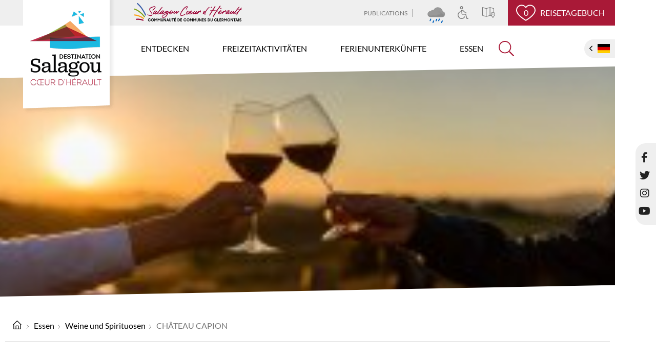

--- FILE ---
content_type: text/html; charset=utf-8
request_url: https://www.destination-salagou.fr/de/verzeichnis/chateau-capion
body_size: 13051
content:
<!DOCTYPE html>
<html xmlns="http://www.w3.org/1999/xhtml" xml:lang="de" lang="de" itemscope class="desktop2 is_blocs_grid is_not_touchable">
<head>
<title>CHÂTEAU CAPION - Destination Salagou</title>
<meta charset="utf-8" />
<link rel="canonical" href="https://www.destination-salagou.fr/de/verzeichnis/chateau-capion" />
	<link rel="icon" type="image/png" href="https://www.destination-salagou.fr/favicon-150x150.png" />
<meta name="viewport" content="width=device-width, initial-scale=1, maximum-scale=3, viewport-fit=cover" />
<meta name="description" content="Situ&eacute; sur le terroir remarquable d'Aniane au c&oelig;ur de la vall&eacute;e de l'H&eacute;rault, proche du pont du Diable et de Saint Guilhem le d&eacute;sert, Ch&acirc;teau Capion est &agrave; la fois un domaine viticole de renom mais aussi un lieu de d&eacute;tente, de d&eacute;couvertes et d'activit&eacute;s de plein air." />
<meta property="og:title" content="CHÂTEAU CAPION - Destination Salagou" />
<meta property="og:description" content="Situé sur le terroir remarquable d'Aniane au cœur de la vallée de l'Hérault, proche du pont du Diable et de Saint Guilhem le désert, Château Capion est à la fois un domaine viticole de renom mais aussi un lieu de détente, de découvertes et d'activités de plein air." />
<meta property="og:url" content="https://www.destination-salagou.fr/de/verzeichnis/chateau-capion" />
<meta property="og:site_name" content="Destination Salagou" />
<meta property="og:image" content="https://www.destination-salagou.fr/_objects/tao_tourinsoft/deg/visuels/244.jpg" />
<meta itemprop="name" content="CHÂTEAU CAPION - Destination Salagou" />
<meta itemprop="description" content="Situé sur le terroir remarquable d'Aniane au cœur de la vallée de l'Hérault, proche du pont du Diable et de Saint Guilhem le désert, Château Capion est à la fois un domaine viticole de renom mais aussi un lieu de détente, de découvertes et d'activités de plein air." />
<meta itemprop="image" content="https://www.destination-salagou.fr/_objects/tao_tourinsoft/deg/visuels/244.jpg" />
<link href="https://www.destination-salagou.fr/annuaire/chateau-capion" rel="alternate" hreflang="fr" />
<link href="https://www.destination-salagou.fr/en/directory/chateau-capion" rel="alternate" hreflang="en" />
<link href="https://www.destination-salagou.fr/de/verzeichnis/chateau-capion" rel="alternate" hreflang="de" />
<link href="https://www.destination-salagou.fr/annuaire/chateau-capion" rel="alternate" hreflang="x-default" />
<link rel="stylesheet" href="https://www.destination-salagou.fr/_site_400/_ressources/css/pack_tao_site.min.css?lastMod=1767602612" media="all" type="text/css" />
<link rel="stylesheet" href="https://www.destination-salagou.fr/_modules/otcl_sit_structure/_ressources/otcl_sit_structure.min.css?lastMod=1762158434" media="all" type="text/css" />
<link rel="stylesheet" href="https://www.destination-salagou.fr/_framework_400/_ressources/css/fw_slider.min.css?lastMod=1753863438" media="all" type="text/css" />
<link rel="stylesheet" href="https://www.destination-salagou.fr/__project/_ressources/otcl_blocs.min.css?lastMod=1750416064" media="all" type="text/css" />
<link rel="stylesheet" href="https://www.destination-salagou.fr/_taoma_400/_modules/tao_blo_tourinsoft/_ressources/tao_blo_tourinsoft_objet.min.css?lastMod=1733245272" media="all" type="text/css" />
<link rel="stylesheet" href="https://www.destination-salagou.fr/_modules/otcl_tao_blo_tourinsoft/_ressources/tao_blo_tourinsoft_objet.min.css?lastMod=1733247752" media="all" type="text/css" />
<link rel="stylesheet" href="https://www.destination-salagou.fr/_externals_400/leaflet/leaflet.css?lastMod=1733247526" media="all" type="text/css" />
<script src="https://www.destination-salagou.fr/_site_400/_ressources/js/pack_tao_site.min.js?lastMod=1767602612"></script>
<script defer src="https://www.destination-salagou.fr/_site_400/_ressources/js/pack_tao_site_defer.min.js?lastMod=1753863466"></script>
<script defer src="https://www.destination-salagou.fr/_modules/otcl_sit_structure/_ressources/otcl_sit_structure.min.js?lastMod=1770021079"></script>
<script defer src="https://www.destination-salagou.fr/_framework_400/_ressources/js/fw_slider.min.js?lastMod=1767602589"></script>
<script src="https://www.destination-salagou.fr/_modules/otcl_tao_blo_tourinsoft/_ressources/tao_blo_tourinsoft_objet.min.js?lastMod=1769522415"></script>
<script src="https://www.destination-salagou.fr/_externals_400/leaflet/leaflet.js?lastMod=1733247526"></script>
<script>

	viewport = 'desktop2';
	device_sw = 1200;
	device_sh = 2133;
	is_touchable = 0;
	is_blocs_linear = 0;
	init_window_sw = 1200;
	init_window_sh = 2133;
	window_sw = 1200;
	window_sw_min = 1200;
	window_sh = 2133;
	wrapper_w = 1200;
	wrapper_marge = 0;
	scrollbar_w = 0;
	scrollbar_h = 0;
	orientation = 0;
	redirect_referer = '';

	old_ww = $(window).width();
	old_wh = $(window).height();
	fw_url_framework = "https://www.destination-salagou.fr/_framework_400/";
	fw_url_externals = "https://www.destination-salagou.fr/_externals_400/";
	fw_url_ressources = "https://www.destination-salagou.fr/__project/_ressources/";
	fw_url_site = "https://www.destination-salagou.fr/de/";
		fw_consents['medias'] = 0;
		fw_consents['stats'] = 0;
		fw_consents['marketing'] = 0;
		fw_consents['socials'] = 0;
			fw_bypass_load = true;
scrollStrid = 'verzeichnis-chateau-capion-verzeichnis';
</script>
<script>
fw.callback_ready_fcts.push(function() {

			$(document).ready(function(){

				var mapID = 'lmap';
				var l_center = [43.6566564,3.58651166];
				var l_map = L.map(mapID, {
					center: l_center,
					zoom: 13,
					attributionControl: true,
					scrollWheelZoom: true
				});

				L.tileLayer('https://{s}.tile.openstreetmap.org/{z}/{x}/{y}.png', {
						attribution: '&copy; <a href="https://www.openstreetmap.org/copyright" target="_blank">OpenStreetMap</a>'
				}).addTo(l_map);

				var l_marker = L.marker(l_center).addTo(l_map);
				l_marker.bindPopup('<a href="https://www.google.fr/maps/dir//43.6566564,3.58651166/" target="_blank">Route nach <strong>SCHLOSS CAPION</strong></a>').openPopup();
			});
});
</script>

<style>

	#fw_str_wrapper {
	position: relative;
	width: 1200px;
	margin: 0 0px;
	min-height: 2133px;
	}
	html,
	html .otcl_blocs {
	font-size: 18px;
	}
</style>
</head>
<body>


<div id="fw_str_wrapper" class="int">
	
		<header>
		<div id="str-menu_header">
			<ul>
				<li class="item"><a href="https://www.destination-salagou.fr/de/publications">Publications</a></li>
				<li class="meteo marge">
			<img src="https://www.destination-salagou.fr/_framework_400/_modules/fw_meteo/_ressources/10.svg" alt="" width="40" height="40" /><span class="infos">
			<span class="fw_meteo_temp">11°C</span></span></li>
				<li class="ico handicap"><a href="https://www.destination-salagou.fr/de/tourisme-et-handicap" title="Tourisme et handicap"><svg version="1.1" xmlns="http://www.w3.org/2000/svg" xmlns:xlink="http://www.w3.org/1999/xlink" x="0px" y="0px" viewBox="0 0 317.697 317.697"  xml:space="preserve"><path d="M291.973,308.693c0,4.971-4.029,9-9,9h-28.204c-0.092,0.003-0.184,0.004-0.274,0.004c-1.097,0-2.169-0.202-3.168-0.579 c-0.382-0.144-0.751-0.313-1.106-0.505c-1.67-0.903-3.055-2.33-3.887-4.131c-0.229-0.495-0.416-1.014-0.554-1.552l-28.043-101.076 l-84.14-0.236c-0.878,0.018-1.771-0.112-2.601-0.354c-1.289-0.373-2.459-1.026-3.438-1.89c-1.016-0.894-1.834-2.017-2.367-3.301 c-0.325-0.781-0.544-1.618-0.637-2.492l-12.303-101.9c-0.038-0.278-0.064-0.562-0.077-0.848c-0.217-4.665,3.202-8.775,7.912-9.345 c0.476-0.057,0.948-0.078,1.41-0.06h1.47c0.236-0.001,0.472-0.001,0.703-0.001c22.135,0,24.774,0.5,39.656,13.438l1.61,1.398 c0.073,0.063,0.146,0.129,0.216,0.194l60.084,55.601h14.055c4.971,0,9,4.029,9,9s-4.029,9-9,9h-17.552 c-0.214-0.007-0.383-0.006-0.574-0.017c-0.895-0.053-1.754-0.237-2.56-0.533c-0.001-0.001-0.001-0.001-0.002-0.001 c-0.004-0.002-0.009-0.003-0.014-0.005c-0.968-0.357-1.888-0.887-2.714-1.592c-0.002-0.002-0.003-0.003-0.005-0.005 c-0.003-0.002-0.006-0.004-0.008-0.007c-0.007-0.005-0.013-0.01-0.019-0.015v-0.001c-0.084-0.072-0.167-0.146-0.248-0.221 l-62.564-57.897l-1.516-1.316c-5.916-5.143-8.415-7.262-10.886-8.067c-1.934-0.63-4.85-0.846-9.308-0.918l10.162,84.176 l83.126,0.233c4.034,0.012,7.568,2.706,8.647,6.594l28.084,101.226h21.631C287.944,299.693,291.973,303.723,291.973,308.693z M204.745,256.1c-4.318-2.462-9.815-0.956-12.275,3.363c-14.143,24.816-40.651,40.232-69.182,40.232 c-43.871,0-79.563-35.691-79.563-79.563c0-32.637,20.446-62.471,50.878-74.238c4.636-1.793,6.94-7.005,5.148-11.641 c-1.794-4.637-7.003-6.939-11.641-5.148c-18.166,7.025-33.684,19.212-44.874,35.243c-11.456,16.413-17.512,35.703-17.512,55.784 c0,53.796,43.767,97.563,97.563,97.563c34.981,0,67.482-18.898,84.82-49.32C210.569,264.057,209.063,258.561,204.745,256.1z M83.636,37.528C83.636,16.835,100.472,0,121.166,0c20.692,0,37.527,16.835,37.527,37.528s-16.835,37.528-37.527,37.528 C100.472,75.057,83.636,58.222,83.636,37.528z M101.636,37.528c0,10.768,8.761,19.528,19.529,19.528 c10.768,0,19.527-8.761,19.527-19.528S131.933,18,121.166,18C110.397,18,101.636,26.761,101.636,37.528z"/></svg></a></li>
				<li class="ico carto"><a href="https://www.destination-salagou.fr/de/interaktive-karte" title="Interaktive Karte"><svg version="1.1" xmlns="http://www.w3.org/2000/svg" xmlns:xlink="http://www.w3.org/1999/xlink" x="0px" y="0px" viewBox="0 0 512 512" xml:space="preserve"><path d="M469.333,246.538V96c0-4.76-3.156-8.948-7.74-10.26L312.26,43.073c-1.943-0.547-3.964-0.539-5.854,0L160,84.904 L13.594,43.073c-3.208-0.906-6.688-0.271-9.354,1.74C1.573,46.834,0,49.99,0,53.334v320c0,4.76,3.156,8.948,7.74,10.26 l149.333,42.667c0.958,0.271,1.948,0.406,2.927,0.406c0.991,0,1.977-0.135,2.927-0.406l146.406-41.831l66.494,18.997 c18.525,30.247,38.367,56.5,42.371,61.729c2.021,2.635,5.146,4.177,8.469,4.177s6.448-1.542,8.469-4.177 C443,454.886,512,363.594,512,320C512,288.559,494.715,261.342,469.333,246.538z M149.333,401.855l-128-36.563V67.48l128,36.563 V401.855z M298.667,365.284l-128,36.572V104.05l128-36.572V365.284z M320,365.292V67.48l128,36.563v133.655 c-6.859-1.783-13.924-3.03-21.333-3.03c-47.052,0-85.333,38.281-85.333,85.333c0,15.051,8.296,35.796,19.389,56.921L320,365.292z M426.667,440.813c-23.448-32.26-64-93.656-64-120.813c0-35.292,28.708-64,64-64s64,28.708,64,64 C490.667,347.157,450.115,408.553,426.667,440.813z"/><path d="M426.667,298.667c-11.76,0-21.333,9.573-21.333,21.333s9.573,21.333,21.333,21.333S448,331.761,448,320 S438.427,298.667,426.667,298.667z M426.677,320c0,0-0.01-0.01-0.01-0.021L437.333,320H426.677z"/></svg></a></li>
					<li class="btn"><a href="https://www.destination-salagou.fr/de/reisetagebuch"><span class="nb">0</span><svg version="1.1" xmlns="http://www.w3.org/2000/svg" xmlns:xlink="http://www.w3.org/1999/xlink" x="0px" y="0px" viewBox="0 0 412.735 412.735"  xml:space="preserve"><path d="M295.706,35.522C295.706,35.522,295.706,35.522,295.706,35.522c-34.43-0.184-67.161,14.937-89.339,41.273 c-22.039-26.516-54.861-41.68-89.339-41.273C52.395,35.522,0,87.917,0,152.55C0,263.31,193.306,371.456,201.143,375.636 c3.162,2.113,7.286,2.113,10.449,0c7.837-4.18,201.143-110.759,201.143-223.086C412.735,87.917,360.339,35.522,295.706,35.522z M206.367,354.738C176.065,336.975,20.898,242.412,20.898,152.55c0-53.091,43.039-96.131,96.131-96.131 c32.512-0.427,62.938,15.972,80.457,43.363c3.557,4.905,10.418,5.998,15.323,2.44c0.937-0.68,1.761-1.503,2.44-2.44 c29.055-44.435,88.631-56.903,133.066-27.848c27.202,17.787,43.575,48.114,43.521,80.615 C391.837,243.456,236.669,337.497,206.367,354.738z"/></svg> Reisetagebuch</a></li>
			</ul>
		</div>
		</header>
		<a href="https://www.destination-salagou.fr/de/" title="Destination Salagou" id="str-logo" class="ot"><span class="none">Destination Salagou</span></a>
		<span class="comcom"></span>
	
	<main>
		
				<div id="str-bandeau">
				<div id="tao_media-2197-1601528453417786" class="tao_media tao_media-only tao_media-image" style="width: 1200px; height:450px;">
					<div class="tao_media-visuel" style="width: 1200px; height:450px;">
						
				<picture width="1200" height="450">
					<source type="image/webp" srcset="https://www.destination-salagou.fr/_objects/tao_medias/image/vignettes/vin-gout-de-france-2019-medhi-hemart-11840.jpg?1631541630" data-fw_lazy_srcset_2="https://www.destination-salagou.fr/_objects/tao_medias/image/lres/vin-gout-de-france-2019-medhi-hemart-11840.webp?1631541630 586w, https://www.destination-salagou.fr/_objects/tao_medias/image/vin-gout-de-france-2019-medhi-hemart-11840.webp?1631541630 1173w">
					<source srcset="https://www.destination-salagou.fr/_objects/tao_medias/image/vignettes/vin-gout-de-france-2019-medhi-hemart-11840.jpg?1631541630" data-fw_lazy_srcset_2="https://www.destination-salagou.fr/_objects/tao_medias/image/lres/vin-gout-de-france-2019-medhi-hemart-11840.jpg?1631541630 586w, https://www.destination-salagou.fr/_objects/tao_medias/image/vin-gout-de-france-2019-medhi-hemart-11840.jpg?1631541630 1173w">
					<img src="https://www.destination-salagou.fr/_objects/tao_medias/image/vignettes/vin-gout-de-france-2019-medhi-hemart-11840.jpg?1631541630" alt="Vins" title="Vins &copy; Medhi Hemart" width="1200" height="450" decoding="async"  style="position: absolute; top: 0px; left: -13.779px; width: 1227.558px; height: 450px;"/>
				</picture>
					</div>
				</div></div>
		
			<div id="str-boussole">
			<div class="str-container">
				
		<ul class="fw_nav_boussole" itemscope itemtype="https://schema.org/BreadCrumbList">
      <li itemprop="itemListElement" itemscope itemtype="http://schema.org/ListItem"><a href="https://www.destination-salagou.fr/de/" itemprop="item"><span itemprop="name"><svg version="1.1" id="Capa_1" xmlns="http://www.w3.org/2000/svg" xmlns:xlink="http://www.w3.org/1999/xlink" x="0px" y="0px" viewBox="0 0 477.846 477.846"  xml:space="preserve"><path d="M472.847,226.846l-34.116-34.116L250.998,4.997c-6.664-6.663-17.468-6.663-24.132,0L39.132,192.73L4.999,226.864 c-6.548,6.78-6.361,17.584,0.419,24.132c6.614,6.388,17.099,6.388,23.713,0l4.983-5.018v214.801 c0,9.426,7.641,17.067,17.067,17.067h375.467c9.426,0,17.067-7.641,17.067-17.067V245.978l5,5.001 c6.78,6.548,17.584,6.36,24.132-0.419C479.235,243.946,479.235,233.46,472.847,226.846z M290.115,443.713h-102.4V307.179h102.4 V443.713z M409.581,443.713h-85.333v-153.6c0-9.426-7.641-17.067-17.067-17.067H170.648c-9.426,0-17.067,7.641-17.067,17.067 v153.6H68.248V211.845L238.914,41.178l170.667,170.667V443.713z"/></svg></span><meta itemprop="position" content="1"
      /></a></li>
      <li itemprop="itemListElement" itemscope itemtype="http://schema.org/ListItem"><a href="https://www.destination-salagou.fr/de/essen" itemprop="item"><span itemprop="name">Essen</span><meta itemprop="position" content="2"
      /></a></li>
      <li itemprop="itemListElement" itemscope itemtype="http://schema.org/ListItem"><a href="https://www.destination-salagou.fr/de/weine-und-spirituosen" itemprop="item"><span itemprop="name">Weine und Spirituosen</span><meta itemprop="position" content="3"
      /></a></li>
      <li itemprop="itemListElement" itemscope itemtype="http://schema.org/ListItem"><a  itemprop="item"><span itemprop="name">CHÂTEAU CAPION</span><meta itemprop="position" content="4"
      /></a></li>
		</ul>
			</div>
			</div>
		
			<div id="str-titre">
				<div class="str-container">
					<h1 id="str-titre_page">SCHLOSS CAPION </h1>
					
				</div>
			</div>
		
		<section id="sec-blocs">
			<div class="str-container">
				
		<div id="tao_blocs_40_default_107" class="tao_blocs tao_blocs_grid otcl_blocs" style="width: 1200px; height: 631px;" data-width="1200" data-height="631" data-ratio="1">
			<div id="tao_bloc_40_6" class="tao_bloc tao_bloc_grid tao_bloc_module tao_bloc-top tao_bloc-tl tao_bloc_module-tsf_objet" style=" border-top-width: 10px; border-bottom-width: 10px; border-left-width: 10px; border-right-width: 10px; top: 0px; left: 0px; width: 1200px; height: 631px;" data-top="0" data-left="0" data-width="1200" data-height="631" data-marges_width="20" data-marges_height="20" data-style_width="0" data-style_height="0">
				
							<div class="tao_bloc_module-content" style="width:1180px;">
								
		<div id="tao_blo_tourinsoft-fiche">
				<div class="str-fiche-btns_header is_nav">
					<div class="fiche_labels">
						
			<span class="tsf_fiche_labels">
				<img src="https://www.destination-salagou.fr/_objects/tao_medias/image/logo/agriculture-biologique-9157.jpg" alt="Agriculture Biologique" title="Agriculture Biologique" class="label" /><img src="https://www.destination-salagou.fr/_objects/tao_medias/image/logo/qualite-tourisme-occitanie-sud-de-france-9150.jpg" alt="Qualité Tourisme Occitanie Sud de France" title="Qualité Tourisme Occitanie Sud de France" class="label" /><img src="https://www.destination-salagou.fr/_objects/tao_medias/image/logo/vignobles-et-decouvertes-9155.jpg" alt="Vignobles et Découvertes" title="Vignobles et Découvertes" class="label" />
			</span>
					</div>
					<div class="str-fiche-carnet">
						
				<button onclick="majax('https://www.destination-salagou.fr/de/verzeichnis/chateau-capion?b81-majax=carnet_add', 'b81', {id:48});"><i class="far fa-heart"></i> Hinzuzufügen ans Reiseschma</button>
					</div>
						<div class="str-fiche-nav">
						<ul>
							<li class="back"><a href="https://www.destination-salagou.fr/de/weine-und-spirituosen"><i class="fa fa-caret-up"></i></a></li>
						</ul>
						</div>
				</div>
				<div class="tsf_fiche">
			<p class="descriptif">Das Château Capion im Herzen des Hérault-Tales nahe der Teufelsbrücke und Saint Guilhem le Désert ist einerseits ein renommiertes Weingut, andererseits aber auch ein Ort der Entspannung, der Entdeckungen und der Freizeitaktivitäten in der Natur. Sie können hier seine Gärten à la française bewundern oder durch die Weinfelder spazieren, die zeitgenössischen Kunstausstellungen im Schloss besichtigen, ein Picknick auf dem speziell dafür eingerichteten Platz abhalten, Tennis spielen und natürlich zwischendurch eine Einführung in die Weinkunde mit Verköstigung genieβen. Das Château Capion bietet Ihnen die Möglichkeit, erinnerungswürdige Momente in einem einzigartigen Umfeld zu erleben.</p>
					<div class="encadre">
						<div class="blks">
							<div class="blk">
								
			<div class="tsf_diaporama" style="width:800px;"><div id="tsf_slider" class="fw_slider"><div class="fw_slider_items">
					<div class="fw_slider_item">
							<a href="https://www.destination-salagou.fr/_objects/tao_tourinsoft/deg/visuels/244.jpg" data-fw_img_modal="visuels_fiche" class="slide" style="width:800px; height:500px;">
				<picture width="800" height="500">
					<source type="image/webp" srcset="https://www.destination-salagou.fr/_objects/tao_tourinsoft/deg/visuels/vignettes/244.jpg?1593007029" data-fw_lazy_srcset_2="https://www.destination-salagou.fr/_objects/tao_tourinsoft/deg/visuels/t2_les/244.webp?1593007029 400w, https://www.destination-salagou.fr/_objects/tao_tourinsoft/deg/visuels/t1_hres/244.webp?1593007029 800w">
					<source srcset="https://www.destination-salagou.fr/_objects/tao_tourinsoft/deg/visuels/vignettes/244.jpg?1593007029" data-fw_lazy_srcset_2="https://www.destination-salagou.fr/_objects/tao_tourinsoft/deg/visuels/t2_les/244.jpg?1593007029 400w, https://www.destination-salagou.fr/_objects/tao_tourinsoft/deg/visuels/t1_hres/244.jpg?1593007029 800w">
					<img src="https://www.destination-salagou.fr/_objects/tao_tourinsoft/deg/visuels/vignettes/244.jpg?1593007029" alt="Ch&acirc;teau vu du ciel &copy; Ch&acirc;teau Capion" title="Ch&acirc;teau vu du ciel &copy; Ch&acirc;teau Capion" width="800" height="500" decoding="async"  style="position: absolute; top: -49.600px; left: 0px; width: 800px; height: 599.200px;"/>
				</picture></a>
					</div>
					<div class="fw_slider_item">
							<a href="https://www.destination-salagou.fr/_objects/tao_tourinsoft/deg/visuels/236.jpg" data-fw_img_modal="visuels_fiche" class="slide" style="width:800px; height:500px;">
				<picture width="800" height="500">
					<source type="image/webp" srcset="https://www.destination-salagou.fr/_objects/tao_tourinsoft/deg/visuels/vignettes/236.jpg?1593007029" data-fw_lazy_srcset_2="https://www.destination-salagou.fr/_objects/tao_tourinsoft/deg/visuels/t2_les/236.webp?1593007029 400w, https://www.destination-salagou.fr/_objects/tao_tourinsoft/deg/visuels/t1_hres/236.webp?1593007029 800w">
					<source srcset="https://www.destination-salagou.fr/_objects/tao_tourinsoft/deg/visuels/vignettes/236.jpg?1593007029" data-fw_lazy_srcset_2="https://www.destination-salagou.fr/_objects/tao_tourinsoft/deg/visuels/t2_les/236.jpg?1593007029 400w, https://www.destination-salagou.fr/_objects/tao_tourinsoft/deg/visuels/t1_hres/236.jpg?1593007029 800w">
					<img src="https://www.destination-salagou.fr/_objects/tao_tourinsoft/deg/visuels/vignettes/236.jpg?1593007029" alt="Salle de d&eacute;gustation &copy; Ch&acirc;teau Capion" title="Salle de d&eacute;gustation &copy; Ch&acirc;teau Capion" width="800" height="500" decoding="async"  style="position: absolute; top: -16.400px; left: 0px; width: 800px; height: 532.800px;"/>
				</picture></a>
					</div>
					<div class="fw_slider_item">
							<a href="https://www.destination-salagou.fr/_objects/tao_tourinsoft/deg/visuels/7989.jpg" data-fw_img_modal="visuels_fiche" class="slide" style="width:800px; height:500px;">
				<picture width="800" height="500">
					<source type="image/webp" srcset="https://www.destination-salagou.fr/_objects/tao_tourinsoft/deg/visuels/vignettes/7989.jpg?1713222011" data-fw_lazy_srcset_2="https://www.destination-salagou.fr/_objects/tao_tourinsoft/deg/visuels/t2_les/7989.webp?1713222011 400w, https://www.destination-salagou.fr/_objects/tao_tourinsoft/deg/visuels/t1_hres/7989.webp?1713222011 800w">
					<source srcset="https://www.destination-salagou.fr/_objects/tao_tourinsoft/deg/visuels/vignettes/7989.jpg?1713222011" data-fw_lazy_srcset_2="https://www.destination-salagou.fr/_objects/tao_tourinsoft/deg/visuels/t2_les/7989.jpg?1713222011 400w, https://www.destination-salagou.fr/_objects/tao_tourinsoft/deg/visuels/t1_hres/7989.jpg?1713222011 800w">
					<img src="https://www.destination-salagou.fr/_objects/tao_tourinsoft/deg/visuels/vignettes/7989.jpg?1713222011" alt="Le chateau &copy; Ch&acirc;teau Capion" title="Le chateau &copy; Ch&acirc;teau Capion" width="800" height="500" decoding="async"  style="position: absolute; top: -17.600px; left: 0px; width: 800px; height: 535.200px;"/>
				</picture></a>
					</div>
					<div class="fw_slider_item">
							<a href="https://www.destination-salagou.fr/_objects/tao_tourinsoft/deg/visuels/9403.jpg" data-fw_img_modal="visuels_fiche" class="slide" style="width:800px; height:500px;">
				<picture width="800" height="500">
					<source type="image/webp" srcset="https://www.destination-salagou.fr/_objects/tao_tourinsoft/deg/visuels/vignettes/9403.jpg?1738022405" data-fw_lazy_srcset_2="https://www.destination-salagou.fr/_objects/tao_tourinsoft/deg/visuels/t2_les/9403.webp?1738022405 380w, https://www.destination-salagou.fr/_objects/tao_tourinsoft/deg/visuels/t2_hres/9403.webp?1738022405 1138w">
					<source srcset="https://www.destination-salagou.fr/_objects/tao_tourinsoft/deg/visuels/vignettes/9403.jpg?1738022405" data-fw_lazy_srcset_2="https://www.destination-salagou.fr/_objects/tao_tourinsoft/deg/visuels/t2_les/9403.jpg?1738022405 380w, https://www.destination-salagou.fr/_objects/tao_tourinsoft/deg/visuels/t2_hres/9403.jpg?1738022405 1138w">
					<img src="https://www.destination-salagou.fr/_objects/tao_tourinsoft/deg/visuels/vignettes/9403.jpg?1738022405" alt="Z&eacute;fir &copy; Ch&acirc;teau Capion" title="Z&eacute;fir &copy; Ch&acirc;teau Capion" width="800" height="500" decoding="async"  style="position: absolute; top: -171.793px; left: 0px; width: 800px; height: 843.585px;"/>
				</picture></a>
					</div>
					<div class="fw_slider_item">
							<a href="https://www.destination-salagou.fr/_objects/tao_tourinsoft/deg/visuels/9404.jpg" data-fw_img_modal="visuels_fiche" class="slide" style="width:800px; height:500px;">
				<picture width="800" height="500">
					<source type="image/webp" srcset="https://www.destination-salagou.fr/_objects/tao_tourinsoft/deg/visuels/vignettes/9404.jpg?1738022405" data-fw_lazy_srcset_2="https://www.destination-salagou.fr/_objects/tao_tourinsoft/deg/visuels/t2_les/9404.webp?1738022405 400w, https://www.destination-salagou.fr/_objects/tao_tourinsoft/deg/visuels/t1_hres/9404.webp?1738022405 800w">
					<source srcset="https://www.destination-salagou.fr/_objects/tao_tourinsoft/deg/visuels/vignettes/9404.jpg?1738022405" data-fw_lazy_srcset_2="https://www.destination-salagou.fr/_objects/tao_tourinsoft/deg/visuels/t2_les/9404.jpg?1738022405 400w, https://www.destination-salagou.fr/_objects/tao_tourinsoft/deg/visuels/t1_hres/9404.jpg?1738022405 800w">
					<img src="https://www.destination-salagou.fr/_objects/tao_tourinsoft/deg/visuels/vignettes/9404.jpg?1738022405" alt="Soir&eacute;e &copy; Ch&acirc;teau Capion" title="Soir&eacute;e &copy; Ch&acirc;teau Capion" width="800" height="500" decoding="async"  style="position: absolute; top: -150px; left: 0px; width: 800px; height: 800px;"/>
				</picture></a>
					</div>
					<div class="fw_slider_item">
							<a href="https://www.destination-salagou.fr/_objects/tao_tourinsoft/deg/visuels/9405.jpg" data-fw_img_modal="visuels_fiche" class="slide" style="width:800px; height:500px;">
				<picture width="800" height="500">
					<source type="image/webp" srcset="https://www.destination-salagou.fr/_objects/tao_tourinsoft/deg/visuels/vignettes/9405.jpg?1738022405" data-fw_lazy_srcset_2="https://www.destination-salagou.fr/_objects/tao_tourinsoft/deg/visuels/t2_les/9405.webp?1738022405 400w, https://www.destination-salagou.fr/_objects/tao_tourinsoft/deg/visuels/t1_hres/9405.webp?1738022405 800w">
					<source srcset="https://www.destination-salagou.fr/_objects/tao_tourinsoft/deg/visuels/vignettes/9405.jpg?1738022405" data-fw_lazy_srcset_2="https://www.destination-salagou.fr/_objects/tao_tourinsoft/deg/visuels/t2_les/9405.jpg?1738022405 400w, https://www.destination-salagou.fr/_objects/tao_tourinsoft/deg/visuels/t1_hres/9405.jpg?1738022405 800w">
					<img src="https://www.destination-salagou.fr/_objects/tao_tourinsoft/deg/visuels/vignettes/9405.jpg?1738022405" alt="Chateau capion Eocene &copy; Ch&acirc;teau Capion" title="Chateau capion Eocene &copy; Ch&acirc;teau Capion" width="800" height="500" decoding="async"  style="position: absolute; top: -16.667px; left: 0px; width: 800px; height: 533.333px;"/>
				</picture></a>
					</div>
					<div class="fw_slider_item">
							<a href="https://www.destination-salagou.fr/_objects/tao_tourinsoft/deg/visuels/7990.jpg" data-fw_img_modal="visuels_fiche" class="slide" style="width:800px; height:500px;">
				<picture width="800" height="500">
					<source type="image/webp" srcset="https://www.destination-salagou.fr/_objects/tao_tourinsoft/deg/visuels/vignettes/7990.jpg?1713222011" data-fw_lazy_srcset_2="https://www.destination-salagou.fr/_objects/tao_tourinsoft/deg/visuels/t2_les/7990.webp?1713222011 400w, https://www.destination-salagou.fr/_objects/tao_tourinsoft/deg/visuels/t1_hres/7990.webp?1713222011 800w">
					<source srcset="https://www.destination-salagou.fr/_objects/tao_tourinsoft/deg/visuels/vignettes/7990.jpg?1713222011" data-fw_lazy_srcset_2="https://www.destination-salagou.fr/_objects/tao_tourinsoft/deg/visuels/t2_les/7990.jpg?1713222011 400w, https://www.destination-salagou.fr/_objects/tao_tourinsoft/deg/visuels/t1_hres/7990.jpg?1713222011 800w">
					<img src="https://www.destination-salagou.fr/_objects/tao_tourinsoft/deg/visuels/vignettes/7990.jpg?1713222011" alt="Le Chai &copy; Ch&acirc;teau Capion" title="Le Chai &copy; Ch&acirc;teau Capion" width="800" height="500" decoding="async"  style="position: absolute; top: -17.600px; left: 0px; width: 800px; height: 535.200px;"/>
				</picture></a>
					</div>
					<div class="fw_slider_item">
							<a href="https://www.destination-salagou.fr/_objects/tao_tourinsoft/deg/visuels/7991.jpg" data-fw_img_modal="visuels_fiche" class="slide" style="width:800px; height:500px;">
				<picture width="800" height="500">
					<source type="image/webp" srcset="https://www.destination-salagou.fr/_objects/tao_tourinsoft/deg/visuels/vignettes/7991.jpg?1713222011" data-fw_lazy_srcset_2="https://www.destination-salagou.fr/_objects/tao_tourinsoft/deg/visuels/t2_les/7991.webp?1713222011 400w, https://www.destination-salagou.fr/_objects/tao_tourinsoft/deg/visuels/t1_hres/7991.webp?1713222011 800w">
					<source srcset="https://www.destination-salagou.fr/_objects/tao_tourinsoft/deg/visuels/vignettes/7991.jpg?1713222011" data-fw_lazy_srcset_2="https://www.destination-salagou.fr/_objects/tao_tourinsoft/deg/visuels/t2_les/7991.jpg?1713222011 400w, https://www.destination-salagou.fr/_objects/tao_tourinsoft/deg/visuels/t1_hres/7991.jpg?1713222011 800w">
					<img src="https://www.destination-salagou.fr/_objects/tao_tourinsoft/deg/visuels/vignettes/7991.jpg?1713222011" alt="Les vignes &copy; Ch&acirc;teau Capion" title="Les vignes &copy; Ch&acirc;teau Capion" width="800" height="500" decoding="async"  style="position: absolute; top: -14.667px; left: 0px; width: 800px; height: 529.333px;"/>
				</picture></a>
					</div>
					<div class="fw_slider_item">
							<a href="https://www.destination-salagou.fr/_objects/tao_tourinsoft/deg/visuels/9406.jpg" data-fw_img_modal="visuels_fiche" class="slide" style="width:800px; height:500px;">
				<picture width="800" height="500">
					<source type="image/webp" srcset="https://www.destination-salagou.fr/_objects/tao_tourinsoft/deg/visuels/vignettes/9406.jpg?1738022405" data-fw_lazy_srcset_2="https://www.destination-salagou.fr/_objects/tao_tourinsoft/deg/visuels/t2_les/9406.webp?1738022405 400w, https://www.destination-salagou.fr/_objects/tao_tourinsoft/deg/visuels/t1_hres/9406.webp?1738022405 800w">
					<source srcset="https://www.destination-salagou.fr/_objects/tao_tourinsoft/deg/visuels/vignettes/9406.jpg?1738022405" data-fw_lazy_srcset_2="https://www.destination-salagou.fr/_objects/tao_tourinsoft/deg/visuels/t2_les/9406.jpg?1738022405 400w, https://www.destination-salagou.fr/_objects/tao_tourinsoft/deg/visuels/t1_hres/9406.jpg?1738022405 800w">
					<img src="https://www.destination-salagou.fr/_objects/tao_tourinsoft/deg/visuels/vignettes/9406.jpg?1738022405" alt="Chateau capion cave &copy; Vitinova" title="Chateau capion cave &copy; Vitinova" width="800" height="500" decoding="async"  style="position: absolute; top: -16.667px; left: 0px; width: 800px; height: 533.333px;"/>
				</picture></a>
					</div></div></div></div>
							</div>
							<div class="blk coords">
								
				<div class="tsf_fiche_adresse">
				<h2>Adresse</h2>
					<p class="tsf_text">Chemin de Capion<br />
34150 ANIANE</p>
				</div>
								
			<div class="tsf_fiche_moyens_com">
			<h2>Kommunikationsmöglichkeiten</h2>
						<ul class="tsf_list">
									<li>
										
										<a href="http://www.chateaucapion.com" target="_blank" class="tsf_link">Website (URL)</a>
									</li>
									<li>
										
										<a href="mailto:tourisme@chateaucapion.com" class="tsf_link">tourisme@chateaucapion.com</a>
									</li>
									<li>
										Kabeltelefon : 
										<a href="tel:+33482810311" class="tsf_link">+33 4 82 81 03 11</a>
									</li>
									<li>
										
										<a href="https://chateaucapion.com/oenotourisme" target="_blank" class="tsf_link">Website (URL)</a>
									</li></ul>
				<ul class="tsf_fiche_liens">
						<li class="facebook"><a href="https://www.facebook.com/ChateauCapion" target="_blank"><i class="fab fa-facebook-f"></i></a></li>
						<li class="instagram"><a href="https://www.instagram.com/chateau.capion/" target="_blank"><i class="fab fa-instagram"></i></a></li>
						<li class="youtube"><a href="Raconte-nous la vigne. épisode 1 - YouTube" target="_blank"><i class="fab fa-youtube"></i></a></li>
				</ul>
			</div>
				<div class="tsf_fiche_reservation">
				<h2>Kommunikationsmöglichkeiten (reservierung)</h2>
					<ul class="tsf_list">
						<li>
							Kabeltelefon : 
							<a href="tel:+33467577137" class="tsf_link">+33 4 67 57 71 37</a>
						</li>
						<li>
							
							<a href="mailto:contact@chateaucapion.com" class="tsf_link">contact@chateaucapion.com</a>
						</li></ul>
					<div class="tsf_btn_resa"><a href="https://book.montpellier-tourisme.fr/fr/voir-faire/2673989/ch%c3%a2teau-capion-vins-et-d%c3%a9gustation-%c3%a0-laveugle/afficher-les-details?sorting=st%3Drnd%3Bso%3Da&search=e%3D99991231&filter=c%3D32329%2C34830%2C32326%2C32321%2C48846%2C34833" target="_blank">Reservierung online</a></div>
				</div>
							</div>
						</div>
					</div>
					<div class="cols">
				<div class="tsf_fiche_langues">
					<h2>Gesprochenen Sprachen</h2>
					<img src="https://www.destination-salagou.fr/_objects/tao_medias/image/logo/fr-756.png" alt="Français" title="Français" class="drapeau" /><img src="https://www.destination-salagou.fr/_objects/tao_medias/image/logo/gb-752.png" alt="Anglais" title="Anglais" class="drapeau" /><img src="https://www.destination-salagou.fr/_objects/tao_medias/image/logo/es-754.png" alt="Espagnol" title="Espagnol" class="drapeau" />
				</div>
			<div class="tsf_fiche_handicap">
				<h2>Aufnahme von Menschen mit Behinderungen</h2>
				<ul class="tsf_list"><li>Motorischen : ya</li></ul>
			</div>
			<div class="tsf_fiche_equipements">
			<h2>Ausrüstung</h2>
				<ul class="tsf_list"><li>Garten</li><li>Parkplatz</li><li>Vorführraum</li><li>Terrasse</li></ul>
			</div>
			<div class="tsf_fiche_services">
			<h2>Dienstleistung</h2>
				<ul class="tsf_list"><li>WiFi- Zugriff</li><li>Boutique</li><li>Verkostung</li><li>Drive-in</li></ul>
			</div>
			<div class="tsf_fiche_modes_paiement">
				<h2>Zahlungsoptionen</h2>
					<ul class="tsf_list"><li>Kreditkarte</li><li>Kreditkarten</li><li>Bargeld</li><li>Eurocard - Mastercard</li><li>Visa Karte</li></ul>
			</div>
			<div class="tsf_fiche_complement">
			<h2>Produkten</h2>
				<ul class="tsf_list"><li>Weißwein</li><li>Roséwein</li><li>Rotwein</li><li>Sprudelnden Getränks</li></ul>
				<p class="tsf_text">Direkte Verkauf : ya</p>
				<p class="tsf_text">Frei kosten : ya</p>
			</div>
			<div class="tsf_fiche_complement">
				<h2>AOC</h2>
				<ul class="tsf_list"><li>Languedoc</li><li>Languedoc Terrasses du Larzac</li></ul>
			</div>
			<div class="tsf_fiche_complement">
				<h2>IGP</h2>
				<ul class="tsf_list"><li>Pays d’Oc</li><li>Saint Guilhem le Désert</li></ul>
			</div>
			<div class="tsf_fiche_groupes">
			<h2>Gruppe</h2><p class="tsf_text">Gruppen Empfang : ya
				  <br />Zahl der Personen : de 2 à 150</p>
			</div>
					</div>
			<div id="lmap" class="map"></div>
				</div>
		</div>
							</div>
				
				</div>
		</div>
			</div>
		</section>
		
	</main>
	
			<div id="str-menu">
				
			<nav id="fw_str_menu-menu1" class="fw_str_menu" data-width="300" data-sens="left" aria-label="nav-menu_principal">
		<ul class="niv_ul niv1_ul">
			
				<li id="menu1_niv_1" class="niv_li niv1_li niv1_li_1 first menu1_pag_6"><a href="https://www.destination-salagou.fr/de/entdecken" class="niv_a niv1_a"  target="_self">Entdecken</a>
		<ul class="niv_ul niv2_ul">
			
				<li id="menu1_niv_10" class="niv_li niv2_li niv2_li_1 first feuille menu1_pag_23"><a href="https://www.destination-salagou.fr/de/hier-fuhrt-kein-weg-vorbei" class="niv_a niv2_a"  target="_self">Hier führt kein Weg vorbei</a>
				</li>
				<li id="menu1_niv_15" class="niv_li niv2_li niv2_li_2 feuille menu1_pag_28"><a href="https://www.destination-salagou.fr/de/grand-site-salagou-und-cirque-de-moureze" class="niv_a niv2_a"  target="_self">Grand Site - Salagou und Cirque de Mourèze</a>
				</li>
				<li id="menu1_niv_16" class="niv_li niv2_li niv2_li_3 feuille menu1_pag_29"><a href="https://www.destination-salagou.fr/de/wecken-sie-ihre-geschmacksnerven" class="niv_a niv2_a"  target="_self">Wecken Sie Ihre Geschmacksnerven</a>
				</li>
				<li id="menu1_niv_30" class="niv_li niv2_li niv2_li_4 feuille menu1_pag_43"><a href="https://www.destination-salagou.fr/de/landschaftsmosaik" class="niv_a niv2_a"  target="_self">Landschaftsmosaik</a>
				</li>
				<li id="menu1_niv_36" class="niv_li niv2_li niv2_li_5 feuille menu1_pag_49"><a href="https://www.destination-salagou.fr/de/im-laufe-der-geschichte" class="niv_a niv2_a"  target="_self">Im Laufe der Geschichte</a>
				</li>
				<li id="menu1_niv_51" class="niv_li niv2_li niv2_li_6 last feuille menu1_pag_64"><a href="https://www.destination-salagou.fr/de/in-der-umgebung" class="niv_a niv2_a"  target="_self">In der Umgebung</a>
				</li>
		</ul>
				</li>
				<li id="menu1_niv_2" class="niv_li niv1_li niv1_li_2 menu1_pag_7"><a href="https://www.destination-salagou.fr/de/freizeitaktivitaten" class="niv_a niv1_a"  target="_self">Freizeitaktivitäten</a>
		<ul class="niv_ul niv2_ul">
			
				<li id="menu1_niv_55" class="niv_li niv2_li niv2_li_1 first feuille menu1_pag_68"><a href="https://www.destination-salagou.fr/de/mit-der-familie" class="niv_a niv2_a"  target="_self">Mit der Familie</a>
				</li>
				<li id="menu1_niv_59" class="niv_li niv2_li niv2_li_2 feuille menu1_pag_72"><a href="https://www.destination-salagou.fr/de/abends-ausgehen" class="niv_a niv2_a"  target="_self">Abends ausgehen</a>
				</li>
				<li id="menu1_niv_60" class="niv_li niv2_li niv2_li_3 feuille menu1_pag_73"><a href="https://www.destination-salagou.fr/de/kultur" class="niv_a niv2_a"  target="_self">Kultur</a>
				</li>
				<li id="menu1_niv_67" class="niv_li niv2_li niv2_li_4 feuille menu1_pag_80"><a href="https://www.destination-salagou.fr/de/in-freier-natur" class="niv_a niv2_a"  target="_self">In freier Natur</a>
				</li>
				<li id="menu1_niv_76" class="niv_li niv2_li niv2_li_5 feuille menu1_pag_89"><a href="https://www.destination-salagou.fr/de/kunsthandwerk" class="niv_a niv2_a"  target="_self">Kunsthandwerk</a>
				</li>
				<li id="menu1_niv_77" class="niv_li niv2_li niv2_li_6 feuille menu1_pag_90"><a href="https://www.destination-salagou.fr/de/wellness" class="niv_a niv2_a"  target="_self">Wellness</a>
				</li>
				<li id="menu1_niv_78" class="niv_li niv2_li niv2_li_7 last feuille menu1_pag_91"><a href="https://www.destination-salagou.fr/de/freizeitaktivitaten-91" class="niv_a niv2_a"  target="_self">Freizeitaktivitäten</a>
				</li>
		</ul>
				</li>
				<li id="menu1_niv_3" class="niv_li niv1_li niv1_li_3 menu1_pag_8"><a href="https://www.destination-salagou.fr/de/ferienunterkunfte" class="niv_a niv1_a"  target="_self">Ferienunterkünfte</a>
		<ul class="niv_ul niv2_ul">
			
				<li id="menu1_niv_81" class="niv_li niv2_li niv2_li_1 first feuille menu1_pag_94"><a href="https://www.destination-salagou.fr/de/hotels" class="niv_a niv2_a"  target="_self">Hotels</a>
				</li>
				<li id="menu1_niv_82" class="niv_li niv2_li niv2_li_2 feuille menu1_pag_95"><a href="https://www.destination-salagou.fr/de/fremdenzimmer" class="niv_a niv2_a"  target="_self">Fremdenzimmer</a>
				</li>
				<li id="menu1_niv_83" class="niv_li niv2_li niv2_li_3 feuille menu1_pag_96"><a href="https://www.destination-salagou.fr/de/ferienwohnungen-und-hauser" class="niv_a niv2_a"  target="_self">Ferienwohnungen und -häuser</a>
				</li>
				<li id="menu1_niv_84" class="niv_li niv2_li niv2_li_4 feuille menu1_pag_97"><a href="https://www.destination-salagou.fr/de/campingplatze-und-wohnmobilplatz" class="niv_a niv2_a"  target="_self">Campingplätze und wohnmobilplatz</a>
				</li>
				<li id="menu1_niv_85" class="niv_li niv2_li niv2_li_5 last feuille menu1_pag_98"><a href="https://www.destination-salagou.fr/de/gruppenunterkunfte" class="niv_a niv2_a"  target="_self">Gruppenunterkünfte</a>
				</li>
		</ul>
				</li>
				<li id="menu1_niv_4" class="niv_li niv1_li niv1_li_4 last menu1_pag_9"><a href="https://www.destination-salagou.fr/de/essen" class="niv_a niv1_a"  target="_self">Essen</a>
		<ul class="niv_ul niv2_ul">
			
				<li id="menu1_niv_87" class="niv_li niv2_li niv2_li_1 first feuille menu1_pag_100"><a href="https://www.destination-salagou.fr/de/restaurants" class="niv_a niv2_a"  target="_self">Restaurants</a>
				</li>
				<li id="menu1_niv_88" class="niv_li niv2_li niv2_li_2 feuille menu1_pag_101"><a href="https://www.destination-salagou.fr/de/wochenmarkte" class="niv_a niv2_a"  target="_self">Wochenmärkte</a>
				</li>
				<li id="menu1_niv_89" class="niv_li niv2_li niv2_li_3 feuille menu1_pag_102"><a href="https://www.destination-salagou.fr/de/weine-und-spirituosen" class="niv_a niv2_a"  target="_self">Weine und Spirituosen</a>
				</li>
				<li id="menu1_niv_90" class="niv_li niv2_li niv2_li_4 last feuille menu1_pag_103"><a href="https://www.destination-salagou.fr/de/feinschmeckerprodukte" class="niv_a niv2_a"  target="_self">Feinschmeckerprodukte</a>
				</li>
		</ul>
				</li>
		</ul>
			</nav>
				<div class="search"><a href="https://www.destination-salagou.fr/de/suche" title="Suche"><svg xmlns="http://www.w3.org/2000/svg" viewBox="0 0 512 512" data-fa-i2svg=""><path d="M508.5 481.6l-129-129c-2.3-2.3-5.3-3.5-8.5-3.5h-10.3C395 312 416 262.5 416 208 416 93.1 322.9 0 208 0S0 93.1 0 208s93.1 208 208 208c54.5 0 104-21 141.1-55.2V371c0 3.2 1.3 6.2 3.5 8.5l129 129c4.7 4.7 12.3 4.7 17 0l9.9-9.9c4.7-4.7 4.7-12.3 0-17zM208 384c-97.3 0-176-78.7-176-176S110.7 32 208 32s176 78.7 176 176-78.7 176-176 176z"></path></svg></a></div>
			</div>
			<div id="str-langues">
				<div class="mask" data-opened="140">
				<div class="content" style="right:-80px;">
				<ul>
					<li class="selected"><i class="fa fa-chevron-left"></i><button onclick="toggle_langues();" class="de"><span class="none">deutsche Fassung</span></button></li>
						<li class="autres"><a href="https://www.destination-salagou.fr/" title="Version française" class="fr"><span class="none">Version française</span></a></li>
						<li class="autres"><a href="https://www.destination-salagou.fr/en/" title="English version" class="en"><span class="none">English version</span></a></li>
				</ul>
				</div>
				</div>
			</div>
	
		<footer>

			<div class="footer1">

				<div class="coordonnees">
					<h3 class="adr">Kontaktiere uns</h3>
					<p class="adresse"><strong>Tourist Office Destination Salagou</strong><br />Place Jean-Jaurès<br />34800 Clermont l'Hérault</p>
					<p class="horaires"><i class="far fa-clock fa-fw"></i> <a href="https://www.destination-salagou.fr/de/offnungszeiten">Öffnungszeiten</a></p>
					<p class="tel"><i class="fa fa-mobile-alt fa-fw"></i> <a href="tel:+33467962386">+33 (0)4 67 96 23 86</a></p>
					<p class="mail"><i class="fa fa-envelope fa-fw"></i> <a href="https://www.destination-salagou.fr/de/kontaktformular">tourisme@cc-clermontais.fr</a></p>
					<a href="https://www.destination-salagou.fr/de/kontaktformular" class="str-btn transp"><i class="far fa-envelope"></i> Schreiben Sie uns</a>
				</div>
				<div class="carte">
					<a href="https://www.destination-salagou.fr/de/wie-man-kommt" class="venir str-btn">Wie man kommt</a>
					<a href="https://www.destination-salagou.fr/de/interaktive-karte" class="carto str-btn"><svg version="1.1" xmlns="http://www.w3.org/2000/svg" xmlns:xlink="http://www.w3.org/1999/xlink" x="0px" y="0px" viewBox="0 0 512 512" xml:space="preserve"><path d="M469.333,246.538V96c0-4.76-3.156-8.948-7.74-10.26L312.26,43.073c-1.943-0.547-3.964-0.539-5.854,0L160,84.904 L13.594,43.073c-3.208-0.906-6.688-0.271-9.354,1.74C1.573,46.834,0,49.99,0,53.334v320c0,4.76,3.156,8.948,7.74,10.26 l149.333,42.667c0.958,0.271,1.948,0.406,2.927,0.406c0.991,0,1.977-0.135,2.927-0.406l146.406-41.831l66.494,18.997 c18.525,30.247,38.367,56.5,42.371,61.729c2.021,2.635,5.146,4.177,8.469,4.177s6.448-1.542,8.469-4.177 C443,454.886,512,363.594,512,320C512,288.559,494.715,261.342,469.333,246.538z M149.333,401.855l-128-36.563V67.48l128,36.563 V401.855z M298.667,365.284l-128,36.572V104.05l128-36.572V365.284z M320,365.292V67.48l128,36.563v133.655 c-6.859-1.783-13.924-3.03-21.333-3.03c-47.052,0-85.333,38.281-85.333,85.333c0,15.051,8.296,35.796,19.389,56.921L320,365.292z M426.667,440.813c-23.448-32.26-64-93.656-64-120.813c0-35.292,28.708-64,64-64s64,28.708,64,64 C490.667,347.157,450.115,408.553,426.667,440.813z"/><path d="M426.667,298.667c-11.76,0-21.333,9.573-21.333,21.333s9.573,21.333,21.333,21.333S448,331.761,448,320 S438.427,298.667,426.667,298.667z M426.677,320c0,0-0.01-0.01-0.01-0.021L437.333,320H426.677z"/></svg> Interaktive Karte</a>
				</div>

			</div>

			<div class="footer2">
					<div class="str-container">

						<div class="menu">

							
			<nav id="fw_str_menu-menu2" class="fw_str_menu" data-width="300" data-sens="left" aria-label="nav-menu_secondaire">
		<ul class="niv_ul niv1_ul">
			
				<li id="menu2_niv_7" class="niv_li niv1_li niv1_li_1 first feuille menu2_pag_3"><a href="https://www.destination-salagou.fr/de/legacy" class="niv_a niv1_a"  target="_self">Legacy</a>
				</li>
				<li id="menu2_niv_8" class="niv_li niv1_li niv1_li_2 feuille menu2_pag_4"><a href="https://www.destination-salagou.fr/de/privacy-policy" class="niv_a niv1_a"  target="_self">Privacy policy</a>
				</li>
				<li id="menu2_niv_9" class="niv_li niv1_li niv1_li_3 last feuille menu2_pag_22"><a href="https://www.destination-salagou.fr/de/site-map" class="niv_a niv1_a"  target="_self">Site map</a>
				</li>
		</ul>
			</nav>

							<div class="logos">
								<ul>
										<li class="sillon"><a href="https://www.theatre-lesillon.fr/" target="_blank" title="Théâtre Le Sillon - neues Fenster"><img src="https://www.destination-salagou.fr/_ressources/logos/sillon.svg" alt="Théâtre Le Sillon" /></a></li>
										<li class="base"><a href="https://www.basedusalagou.com/" target="_blank" title="Base de plein air du Salagou - neues Fenster"><img src="https://www.destination-salagou.fr/_ressources/logos/base.png" alt="Base de plein air du Salagou" /></a></li>
										<li class="aquatique"><a href="https://www.cc-clermontais.fr/centre-aquatique/" target="_blank" title="Centre aquatique du Clermontais - neues Fenster"><img src="https://www.destination-salagou.fr/_ressources/logos/aquatique.png" alt="Centre aquatique du Clermontais" /></a></li>
										<li class="cccl"><a href="https://www.cc-clermontais.fr/" target="_blank" title="Communauté de Communes du Clermontais - neues Fenster"><img src="https://www.destination-salagou.fr/_ressources/logos/cccl.svg" alt="Communauté de Communes du Clermontais" /></a></li>
								</ul>
							</div>

						</div>


					<div class="partenaires">
						<ul>
								<li class="th"><a href="https://tourisme-handicaps.org/" target="_blank" title="Tourisme et handicap - neues Fenster"><img src="https://www.destination-salagou.fr/_ressources/partenaires/th.png" alt="Tourisme et handicap" /></a></li>
								<li class="sdf"><a href="https://qualite-tourisme-occitanie.fr/" target="_blank" title="Qualité Tourisme Occitanie Sud de France - neues Fenster"><img src="https://www.destination-salagou.fr/_ressources/partenaires/sdf.png" alt="Qualité Tourisme Occitanie Sud de France" /></a></li>
								<li class="qt"><a href="https://www.qualite-tourisme.gouv.fr/fr" target="_blank" title="Qualité Tourisme - neues Fenster"><img src="https://www.destination-salagou.fr/_ressources/partenaires/qt.png" alt="Qualité Tourisme" /></a></li>
								<li class="site_france"><a href="https://www.grandsitedefrance.com/" target="_blank" title="Grand site de France - neues Fenster"><img src="https://www.destination-salagou.fr/_ressources/partenaires/site_france.png" alt="Grand site de France" /></a></li>
								<li class="velo"><a href="https://www.francevelotourisme.com/accueil-velo" target="_blank" title="Accueil Vélo - neues Fenster"><img src="https://www.destination-salagou.fr/_ressources/partenaires/velo.png" alt="Accueil Vélo" /></a></li>
								<li class="vd"><a href="https://www.languedoc-coeur-herault.fr/" target="_blank" title="Vignobles et Découvertes - neues Fenster"><img src="https://www.destination-salagou.fr/_ressources/partenaires/vd.png" alt="Vignobles et Découvertes" /></a></li>
								<li class="coeur"><a href="https://www.languedoc-coeur-herault.fr/" target="_blank" title="Languedoc Coeur d'Hérault - neues Fenster"><img src="https://www.destination-salagou.fr/_ressources/partenaires/coeur.png" alt="Languedoc Coeur d'Hérault" /></a></li>
								<li class="site_salagou"><a href="https://www.grandsitesalagoumoureze.fr/" target="_blank" title="Grand Site Salagou Mourèze - neues Fenster"><img src="https://www.destination-salagou.fr/_ressources/partenaires/site_salagou.png" alt="Grand Site Salagou Mourèze" /></a></li>
								<li class="adt"><a href="https://www.herault-tourisme.com/fr/" target="_blank" title="Hérault Tourisme - neues Fenster"><img src="https://www.destination-salagou.fr/_ressources/partenaires/adt.png" alt="Hérault Tourisme" /></a></li>
						</ul>
					</div>

				</div>
			</div>

		</footer>

	
		<div id="str-socials">
			
		<div id="fw_socials-1601528700143469" class="fw_socials" data-position_x="center" data-position_y="center" data-offset_x="-110" data-offset_y="0" data-locale="de_DE">
		<ul>
				<li class="fw_socials-li">
					<button class="fw_socials-share fw_socials-facebook" data-id="fw_socials-1601528700143469" data-strid="facebook" data-lang="de" data-is_consentement="0" data-txt_consentement="Einwilligung zum Teilen in sozialen Medien erforderlich"><i class="fab fa-facebook-f"></i><span class="none">Facebook</span></button>
					<p class="none"><a href="https://www.facebook.com/OfficeTourismeClermontais" target="_blank" rel="noreferrer">folge uns weiter Facebook</a>
					</p>
				</li>
				<li class="fw_socials-li">
				  <button class="fw_socials-share fw_socials-twitter" data-id="fw_socials-1601528700143469" data-strid="twitter" data-lang="de" data-is_consentement="1" data-txt_consentement="Einwilligung zum Teilen in sozialen Medien erforderlich"><i class="fab fa-twitter"></i><span class="none">Twitter</span></button>
				  <p class="none"></p>
				</li>
				<li class="fw_socials-li"><button class="fw_socials-share fw_socials-instagram" data-id="fw_socials-1601528700143469" data-strid="instagram" data-lang="de" onclick="window.open('https://www.instagram.com/ot_clermontais/');"><i class="fab fa-instagram"></i><span class="none">folge uns weiter Instagram</span></button></li>
				<li class="fw_socials-li"><button class="fw_socials-share fw_socials-youtube" data-id="fw_socials-1601528700143469" data-strid="youtube" data-lang="de" onclick="window.open('https://www.youtube.com/channel/UCJ_yoctuZt_XKka7MTFbrtg');"><i class="fab fa-youtube"></i><span class="none">folge uns weiter Youtube</span></button></li>
		</ul>
		</div>
		</div>
	
</div>
  	<div id="fw_notices">
  	</div>

<script>
fw.callback_ready_fcts.push(function() {

fw_async_ressources(['https://www.destination-salagou.fr/_framework_400/_modules/fw_socials/_ressources/fw_socials.js'], function() {
	init_fw_socials('fw_socials-1601528700143469');
});
});
</script>
<script>

	fw.callback_resize_fcts.push(function() {
		majax_interface('site', 'update_viewport_session', {'device_sw': 0, 'device_sh': 0, 'is_touchable': 0, 'init_window_sw': 0, 'init_window_sh': 0, 'window_sw': 0, 'window_sw_min': 0, 'window_sh': 0, 'scrollbar_w': 0, 'scrollbar_h': 0, 'orientation': 0, 'is_redirect': 1});
	});
var is_save_alert_txt = "";
fw_ressources_loaded.push('https://www.destination-salagou.fr/_site_400/_ressources/css/pack_tao_site.min.css');
fw_ressources_loaded.push('https://www.destination-salagou.fr/_framework_400/_ressources/css/pack_framework.min.css');
fw_ressources_loaded.push('https://www.destination-salagou.fr/_taoma_400/_ressources/tao_links.css');
fw_ressources_loaded.push('https://www.destination-salagou.fr/_taoma_400/_ressources/tao_medias.css');
fw_ressources_loaded.push('https://www.destination-salagou.fr/_taoma_400/_ressources/tao_blocs.css');
fw_ressources_loaded.push('https://www.destination-salagou.fr/_site_400/_ressources/js/pack_tao_site.min.js');
fw_ressources_loaded.push('https://www.destination-salagou.fr/_framework_400/_ressources/js/pack_framework.min.js');
fw_ressources_loaded.push('https://www.destination-salagou.fr/_taoma_400/_ressources/tao_medias.js');
fw_ressources_loaded.push('https://www.destination-salagou.fr/_taoma_400/_ressources/tao_blocs.js');
fw_ressources_loaded.push('https://www.destination-salagou.fr/_site_400/_ressources/js/pack_tao_site_defer.min.js');
fw_ressources_loaded.push('https://www.destination-salagou.fr/_framework_400/_ressources/js/pack_framework_defer.min.js');
fw_ressources_loaded.push('https://www.destination-salagou.fr/_modules/otcl_sit_structure/_ressources/otcl_sit_structure.css');
fw_ressources_loaded.push('https://www.destination-salagou.fr/_modules/otcl_sit_structure/_ressources/otcl_sit_structure.js');
fw_ressources_loaded.push('https://www.destination-salagou.fr/_framework_400/_ressources/css/fw_slider.css');
fw_ressources_loaded.push('https://www.destination-salagou.fr/_framework_400/_ressources/js/fw_slider.js');
fw_ressources_loaded.push('https://www.destination-salagou.fr/__project/_ressources/otcl_blocs.css');
fw_ressources_loaded.push('https://www.destination-salagou.fr/_taoma_400/_modules/tao_blo_tourinsoft/_ressources/tao_blo_tourinsoft_objet.css');
fw_ressources_loaded.push('https://www.destination-salagou.fr/_taoma_400/_modules/tao_blo_tourinsoft/_ressources/tao_blo_tourinsoft_objet.js');
fw_ressources_loaded.push('https://www.destination-salagou.fr/_modules/otcl_tao_blo_tourinsoft/_ressources/tao_blo_tourinsoft_objet.css');
fw_ressources_loaded.push('https://www.destination-salagou.fr/_modules/otcl_tao_blo_tourinsoft/_ressources/tao_blo_tourinsoft_objet.js');
fw_ressources_loaded.push('https://www.destination-salagou.fr/_externals_400/leaflet/leaflet.css');
fw_ressources_loaded.push('https://www.destination-salagou.fr/_externals_400/leaflet/leaflet.js');
</script>
<script>
function fw_consent_callback() {

}
</script>

		<div id="fw_consent_bandeau" class=" fw_consent_bandeau_overlay">
			<div class="fw_consent_content">
				<div class="fw_consent_titre">
				
				</div>
				<div class="fw_consent_consignes">
				Diese Website verwendet beim Surfen Cookies (oder Tracer). Ihre ausdrückliche Zustimmung ist für deren Verwendung erforderlich. <a href="https://www.destination-salagou.fr/de/privacy-policy">Klicken Sie hier, um mehr zu erfahren</a>
				</div>
				
		<div class="fw_consent_btns">
			<button class="fw_consent_bandeau_btn" onclick="fw_consent_policy_accept_all();"><i class="fa fa-check"></i> Akzeptiere</button>
			<a href="javascript:;" onclick="fw_consent_policy_params('fw_consent_policy_all');">Wähle meine Cookies</a>
			<a href="javascript:;" onclick="fw_consent_policy_deny_all();"></a>
		</div>
		
			<div class="fw_consent_policy_all fw_consent_policy none" data-strid="otfr-consent_policy">

				<div class="infos">
					Diese Website und verwandte Dienste platzieren möglicherweise Cookies * (oder Tracker) auf Ihrem Computer. <br /> Sie werden nicht standardmäßig installiert.
				</div>
				<div class="consentement">
					<label>
						<input type="checkbox" name="fw_consent_policy_items[]" value="medias"/>
						Statistische Tracker und 
	Medienmarketing-Videos
					</label>
					<p>Online-Videoverteilungsplattformen (Youtube, Vimeo, Dailymotion usw.) können Cookies platzieren, die zur statistischen und Marketingüberwachung Ihrer Konsultationen bestimmt sind. Weitere Informationen finden Sie in den jeweiligen Datenschutzrichtlinien. <br /> Die Ablehnung dieser Cookies hat keine Auswirkungen auf die Konsultation auf der aktuellen Website.</p>
				</div>
				<div class="consentement">
					<label>
						<input type="checkbox" name="fw_consent_policy_items[]" value="stats"/>
						Tracer zur Messung des Publikums
					</label>
					<p>Diese Website wird über die Google Analytics-Plattform einer Zielgruppenmessung unterzogen. Weitere Informationen finden Sie in den Datenschutzbestimmungen von Google Analytics. <br /> Das Ablehnen dieser Cookies hat keine Auswirkungen auf Ihre Nutzererfahrung auf der aktuellen Website.</p>
				</div>
				<div class="consentement">
					<label>
						<input type="checkbox" name="fw_consent_policy_items[]" value="socials"/>
						Link-Sharing-Tracer mit sozialen Netzwerken verknüpfen
					</label>
					<p>Soziale Netzwerke (Facebook, Twitter, Instagram, Trip Advisor usw.) können Cookies hinterlegen, die zur statistischen und Marketingüberwachung Ihrer Linkfreigabe bestimmt sind. Weitere Informationen finden Sie in den jeweiligen Datenschutzrichtlinien. <br /> Die Ablehnung dieser Cookies wirkt sich nicht auf Ihren Besuch auf der aktuellen Website aus, verhindert jedoch, dass Sie den Inhalt dieser Website in Ihren jeweiligen Netzwerken teilen.</p>
				</div>
				<div class="actions">
					<button class="fw_consent_policy_btn" onclick="fw_consent_policy_update(false);"><i class="fa fa-check"></i> Speichern Sie meine Entscheidungen</button>
					<button class="fw_consent_policy_btn_all" onclick="fw_consent_policy_check_all();"><i class="far fa-check-square"></i> Alle überprüfen</button>
					<button class="fw_consent_policy_btn_all" onclick="fw_consent_policy_uncheck_all();"><i class="far fa-square"></i> Deaktivieren Sie alles</button>
				</div>

				<div class="definition">
					* Ein Cookie ist eine kleine Datei, die von einem Server im Terminal (Computer, Telefon usw.) eines Benutzers gespeichert und einer Webdomäne zugeordnet wird (d. h. in den meisten Fällen auf allen Seiten derselben Website). Diese Datei wird bei nachfolgenden Kontakten mit derselben Domain automatisch zurückgegeben.
				</div>

			</div>
			</div>
		</div>
</body>
</html>

--- FILE ---
content_type: text/css
request_url: https://www.destination-salagou.fr/__project/_ressources/otcl_blocs.min.css?lastMod=1750416064
body_size: 1560
content:
@font-face{font-family:'Lato';font-style:normal;font-weight:300;font-display:swap;src:local(''),url(_fonts/lato-v17-latin-300.woff2) format('woff2'),url(_fonts/lato-v17-latin-300.woff) format('woff');}@font-face{font-family:'Lato';font-style:normal;font-weight:400;font-display:swap;src:local(''),url(_fonts/lato-v17-latin-regular.woff2) format('woff2'),url(_fonts/lato-v17-latin-regular.woff) format('woff');}@font-face{font-family:'Lato';font-style:italic;font-weight:400;font-display:swap;src:local(''),url(_fonts/lato-v17-latin-italic.woff2) format('woff2'),url(_fonts/lato-v17-latin-italic.woff) format('woff');}@font-face{font-family:'Lato';font-style:normal;font-weight:700;font-display:swap;src:local(''),url(_fonts/lato-v17-latin-700.woff2) format('woff2'),url(_fonts/lato-v17-latin-700.woff) format('woff');}.otcl_blocs,.otcl_blocs .tao_bloc_texte p,.otcl_blocs .tao_bloc_texte li,.otcl_blocs .tao_bloc_accordeon p,.otcl_blocs .tao_bloc_accordeon li,.mce-content-body{font-family:'Lato',sans-serif;font-weight:400;line-height:27px;color:#767676;}.otcl_blocs{background-color:transparent;}.tao_blocs_edit .otcl_blocs{background:#fff;color:#767676;-webkit-font-smoothing:antialiased;-webkit-tap-highlight-color:transparent;text-rendering:optimizeLegibility;}.mce-content-body{background-color:#fff;}#str-contenu .otcl_blocs{background-color:transparent;}.otcl_blocs a,.mce-content-body a{text-decoration:underline;color:#a91937;}.otcl_blocs a:hover,.mce-content-body a:hover{color:#000;}.otcl_blocs .tao_media a{text-decoration:none;}.otcl_blocs .tao_media-sstitre{font-size:16px!important;line-height:24px!important;}.otcl_blocs .tao_media-resume{font-size:16px!important;line-height:24px!important;color:#999!important;}.otcl_blocs .tao_media .tao_media-texte span.tao_media-format,.otcl_blocs .tao_media .tao_media-texte span.tao_media-poids{padding:0 8px!important;font-size:13px!important;}.otcl_blocs .tao_links-sstitre{font-size:16px!important;line-height:24px!important;}.otcl_blocs .tao_links-resume{font-size:16px!important;line-height:24px!important;color:#999!important;}.otcl_blocs h2.otcl_blocs_inter1,.mce-content-body h2.otcl_blocs_inter1{padding-top:35px;font-size:21px;line-height:31px;color:#a91937;font-weight:700;text-transform:uppercase;}.otcl_blocs h3.otcl_blocs_inter2,.mce-content-body h3.otcl_blocs_inter2{padding-top:25px;font-size:18px;line-height:27px;font-weight:700;text-transform:uppercase;color:#000;}.otcl_blocs p.otcl_blocs_pt,.mce-content-body p.otcl_blocs_pt{font-size:14px;line-height:21px;}.otcl_blocs p.otcl_blocs_gd,.mce-content-body p.otcl_blocs_gd{font-size:27px;line-height:41px;}.otcl_blocs p.otcl_blocs_septop,.mce-content-body p.otcl_blocs_septop{margin-top:30px!important;padding-top:30px!important;border-top:1px solid #767676;}.otcl_blocs p.otcl_blocs_sepbottom,.mce-content-body p.otcl_blocs_sepbottom{margin-bottom:30px!important;padding-bottom:30px!important;border-bottom:1px solid #767676;}.otcl_blocs ul.otcl_blocs_ul,.mce-content-body ul.otcl_blocs_ul{margin-top:10px!important;padding-top:0!important;list-style:none!important;border-left:solid 3px #feac63!important;list-style:none!important;}.otcl_blocs ul.otcl_blocs_ul li:before,.mce-content-body ul.otcl_blocs_ul li:before{content:'\25A0';padding-right:15px;font-size:20px;color:#a91937;}.mce-content-body.tao_blocs_is_bkg,.tao_blocs.tao_blocs_is_bkg{background-color:#eee!important;}.otcl_blocs .otcl_blocs_encadre1,.mce-content-body.otcl_blocs_encadre1{background-color:#efefef!important;background-clip:padding-box;}.otcl_blocs .otcl_blocs_encadre1:before,.mce-content-body.otcl_blocs_encadre1:before{content:'';position:absolute;z-index:1;top:0;left:0;width:3px;height:100%;background:#feac63;}.mce-content-body.otcl_blocs_encadre1{position:relative;}.otcl_blocs .otcl_blocs_encadre1 ul.otcl_blocs_ul,.mce-content-body.otcl_blocs_encadre1 ul.otcl_blocs_ul{border-left:0!important;}.otcl_blocs .otcl_blocs_encadre2,.mce-content-body.otcl_blocs_encadre2{background:#a91937;background-clip:padding-box;}.otcl_blocs .otcl_blocs_encadre2 *,.mce-content-body.otcl_blocs_encadre2 *{color:#fff!important;}.otcl_blocs .otcl_blocs_encadre2 ul li:before,.mce-content-body.otcl_blocs_encadre2 ul li:before{color:#fff!important;}.otcl_blocs .otcl_blocs_encadre3,.mce-content-body.otcl_blocs_encadre3{background:#ffab60;background-clip:padding-box;}.otcl_blocs .otcl_blocs_encadre3 *,.mce-content-body.otcl_blocs_encadre3 *{color:#fff!important;}.otcl_blocs .otcl_blocs_encadre3 ul li:before,.mce-content-body.otcl_blocs_encadre3 ul li:before{color:#fff!important;}.otcl_blocs .otcl_blocs_encadre4,.mce-content-body.otcl_blocs_encadre4{background:#00b9e1;background-clip:padding-box;}.otcl_blocs .otcl_blocs_encadre4 *,.mce-content-body.otcl_blocs_encadre4 *{color:#fff!important;}.otcl_blocs .otcl_blocs_encadre4 ul li:before,.mce-content-body.otcl_blocs_encadre4 ul li:before{color:#fff!important;}.otcl_blocs .otcl_blocs_encadre5,.mce-content-body.otcl_blocs_encadre5{background:#9bcc50;background-clip:padding-box;}.otcl_blocs .otcl_blocs_encadre5 *,.mce-content-body.otcl_blocs_encadre5 *{color:#fff!important;}.otcl_blocs .otcl_blocs_encadre5 ul li:before,.mce-content-body.otcl_blocs_encadre5 ul li:before{color:#fff!important;}.otcl_blocs .tao_bloc_accordeon{display:block;}.otcl_blocs .tao_bloc_accordeon.tao_bloc-tl{justify-content:stretch!important;}.otcl_blocs .tao_bloc_accordeon .tao_bloc_accordeon-head{padding:20px 120px 0 10px;width:100%!important;border-top:1px solid rgba(68,74,63,0.1);}.otcl_blocs .tao_bloc_accordeon .tao_bloc_accordeon-toggle{top:calc(22rem/18)!important;bottom:auto!important;left:auto!important;right:calc(18rem/18)!important;width:calc(24rem/18)!important;height:calc(24rem/18);border-top:0!important;opacity:1!important;background:transparent url([data-uri]) no-repeat center calc(-0.5rem/18);background-size:calc(18rem/18) calc(18rem/18);border-radius:50%;}.otcl_blocs .tao_bloc_accordeon[data-opened="1"] .tao_bloc_accordeon-toggle{background-image:url([data-uri]);}.otcl_blocs .tao_bloc_accordeon .tao_bloc_accordeon-toggle i{display:none;}

--- FILE ---
content_type: text/css
request_url: https://www.destination-salagou.fr/_modules/otcl_tao_blo_tourinsoft/_ressources/tao_blo_tourinsoft_objet.min.css?lastMod=1733247752
body_size: 1027
content:
div.tsf_fiche a.tsf_link{color:#a91937;}div.tsf_fiche ul.tsf_fiche_liens li a,div.tsf_itineraire input[type=submit],.tsf_btn_resa a,div.str-fiche-carnet button,div.tsf_fiche .tsf_fiche_offres_promos,div#tsf_slider .ls-bottom-slidebuttons a:hover,div#tsf_slider .ls-bottom-slidebuttons a.ls-nav-active,div#tao_blo_tourinsoft-carnet_add .consulter button{background:#a91937;}div.str-fiche-carnet button.carnet_in{background:#acc704;}div#tao_blo_tourinsoft-carnet_modale .consulter a,div#tao_blo_tourinsoft-carnet_modale .consulter button,div.tao_blo_tourinsoft-carnet button.btn.dw{background:#a91937;}div#tao_blo_tourinsoft-fiche div.str-fiche-btns_header{display:grid;grid-template-columns:1fr 1fr;}html.is_blocs_linear div#tao_blo_tourinsoft-fiche div.str-fiche-btns_header{grid-template-columns:1fr;}div#tao_blo_tourinsoft-fiche div.str-fiche-btns_header.is_nav{grid-template-columns:1fr 1fr 150px;}html.is_blocs_linear div#tao_blo_tourinsoft-fiche div.str-fiche-btns_header.is_nav{grid-template-columns:1fr;}div#tao_blo_tourinsoft-fiche div.str-fiche-btns_header .str-fiche-carnet{text-align:right;}html.is_blocs_linear div#tao_blo_tourinsoft-fiche div.str-fiche-btns_header .str-fiche-carnet{text-align:center;}div#tao_blo_tourinsoft-fiche div.str-fiche-btns_header div.fiche_labels img{margin:0 10px 0 0;height:50px;}html.is_blocs_linear div#tao_blo_tourinsoft-fiche div.str-fiche-btns_header div.fiche_labels{text-align:center;}html.is_blocs_linear div#tao_blo_tourinsoft-fiche div.str-fiche-btns_header div.fiche_labels img{margin:10px;}html.is_blocs_linear div#tao_blo_tourinsoft-fiche .str-fiche-nav ul{padding-top:20px;text-align:center;}div#tao_blo_tourinsoft-fiche .str-fiche-nav li{display:inline-block;width:45px;}div#tao_blo_tourinsoft-fiche .str-fiche-nav li a{display:block;width:40px;height:40px;line-height:40px;text-align:center;color:#000;background:#ddd;font-size:24px;}div#tao_blo_tourinsoft-fiche .str-fiche-nav li a:hover{color:#fff;background:#29b8d3;}div.tsf_fiche .encadre{margin-bottom:30px;background:#f5f5f5;}div.tsf_fiche .encadre .blks{display:grid;grid-template-columns:800px 1fr;}html.is_blocs_linear div.tsf_fiche .encadre .blks{grid-template-columns:1fr;}div.tsf_fiche .encadre .blk.coords{position:relative;padding:30px;}html.is_blocs_linear div.tsf_fiche .encadre .blk.coords{padding:10px;}div.tsf_fiche .encadre .blk.coords ul.tsf_list li:before{padding-right:5px;}div.tsf_fiche .encadre .blk.coords .infos_activ{position:absolute;bottom:0;left:0;padding:30px;}html.is_blocs_linear div.tsf_fiche .encadre .blk.coords .infos_activ{position:relative;bottom:auto;left:auto;padding:30px 0 0 0;}div.tsf_fiche .encadre .blk.coords .infos_activ .content{display:flex;column-gap:10px;align-items:flex-start;}div.tsf_fiche .encadre .blk.coords .infos_activ .content img{margin-top:2px;}div.tsf_fiche .encadre .blk.coords .infos_activ .content p.tsf_text{margin:0;line-height:1rem;}div.tsf_fiche .encadre h3{padding-top:30px;color:#000;font-weight:700;font-size:16px;line-height:24px;text-transform:uppercase;}div.tsf_fiche .fiche_labels{padding-bottom:30px;}html.is_blocs_grid div.tsf_fiche .cols{column-count:2;column-gap:60px;}div.tsf_fiche .cols div{break-inside:avoid;}div.tsf_fiche h3:after{content:'';display:block;width:60px;margin-bottom:15px;height:2px;background-color:#feac63;}div.tsf_fiche .encadre h2{display:none;}div.tsf_fiche div.tsf_diaporama{margin:0;}div#tsf_slider{margin:0;}div#tsf_slider.fw_slider_theme_black .fw_slider_arrow{width:50px;height:50px;background:#000;border-radius:50%;font-size:30px;}div#tsf_slider.fw_slider_theme_black .fw_slider_arrow:hover{background:#a91937;}div#tsf_slider.fw_slider_theme_black .fw_slider_arrow.fw_slider_arrow_left{left:-20px;}html.is_blocs_linear div#tsf_slider.fw_slider_theme_black .fw_slider_arrow.fw_slider_arrow_left{left:2px;}div#tsf_slider.fw_slider_theme_black .fw_slider_arrow.fw_slider_arrow_right{right:-20px;}html.is_blocs_linear div#tsf_slider.fw_slider_theme_black .fw_slider_arrow.fw_slider_arrow_right{right:2px;}div.tsf_fiche p.descriptif{padding:30px 0;font-size:18px;line-height:27px;}div.tsf_fiche h2{position:relative;margin:25px 0 15px 0;padding:0 0 10px 0;color:#000;font-weight:700;font-size:21px;line-height:31px;}div.tsf_fiche h2:after{content:'';position:absolute;bottom:0;left:0;display:block;width:100px;height:4px;background-color:#feac63;}div.tsf_fiche ul.tsf_list{margin-left:0;list-style:none;}div.tsf_fiche ul.tsf_list li:before{content:'\25A0';padding-right:15px;font-size:20px;color:#a91937;}div.tsf_fiche .drapeau{margin-bottom:10px;}div.tsf_fiche .tsf_table{width:100%;margin-bottom:20px;}div.tsf_fiche .tsf_table td{background:#f5f5f5;}div.tsf_fiche div.map{margin-top:50px;}div.tsf_fiche_covid{padding:30px 0;font-size:16px;line-height:24px;}div.tsf_fiche_complement_activ{padding-top:50px;}div.tsf_fiche_complement_activ a.tsf_fiche_liaison{column-gap:50px;color:#767676;}div.tsf_fiche_complement_activ a.tsf_fiche_liaison:hover{color:#a91937;}div.tsf_fiche_complement_activ a.tsf_fiche_liaison span.titre{color:#000;font-weight:700;}div.tsf_fiche_complement_activ a.tsf_fiche_liaison span.sstitre{color:#a91937;}div.tsf_fiche_complement_activ a.tsf_fiche_liaison span.resume{font-size:.8em;}div.tsf_fiche_complement_activ div.autres{display:grid;grid-template-columns:1fr 1fr;gap:25px 50px;}div.tsf_fiche_complement_activ div.autres a.tsf_fiche_liaison{column-gap:20px;}

--- FILE ---
content_type: application/javascript
request_url: https://www.destination-salagou.fr/_modules/otcl_tao_blo_tourinsoft/_ressources/tao_blo_tourinsoft_objet.min.js?lastMod=1769522415
body_size: 25
content:
fw.callback_ready_fcts.push(function(){if($('#tsf_slider').exists()){new fw_slider('#tsf_slider',{is_autoplay:!0,is_video_autoplay:!1,is_arrows:!0,is_bullets:!1,is_touch:!0,delay:4,start:0,theme:'black'})}})

--- FILE ---
content_type: application/javascript
request_url: https://www.destination-salagou.fr/_modules/otcl_sit_structure/_ressources/otcl_sit_structure.min.js?lastMod=1770021079
body_size: 1088
content:
var menu_active_id=0;var une_coeurs_pos_left=0;var une_coeurs_nb_items=0;var une_coeurs_nb_items_dom=0;var une_coeurs_item_w=0;fw.callback_ready_fcts.push(function(){if($('#str-slider').exists()){if($('#str-corps').hasClass('home')||(window_sh<650)){$('#str-slider a.slide_link span.slide_content').css('height',window_sh);$('div#str-corps.home div#str-content-over').css('top',window_sh)}else{$('#str-slider a.slide_link span.slide_content').css('height',650);$('div#str-corps.home div#str-content-over').css('top',650)}
h=(is_blocs_linear==0)?880:(window_sh-50);new fw_slider('#str-slider',{width:(window_sw-scrollbar_w),height:h,is_autoplay:!0,is_autoplay_video:!0,is_arrows:(is_blocs_linear==0),is_bullets:(is_blocs_linear==0),is_touch:!0,delay:10,start:0,theme:'black'});$('.str-slider-fleche').click(function(){var body=$("html, body");var entete_h=parseInt($('#str-entete').css('height'));var top=window_sh-entete_h+10;body.stop().animate({scrollTop:top},'500','swing')})}
if($('#sec-une_coeurs .slider').exists()){l=$('#sec-une_coeurs .active').position().left;$('div#str-une_coeurs .fleche.prev').css('left',(l-25));$('div#str-une_coeurs .fleche.next').css('right',(l-25));une_coeurs_nb_items=$('#str-une_coeurs').data('nb_items');une_coeurs_item_w=$('#str-une_coeurs').data('item_w');une_coeurs_nb_items_dom=une_coeurs_nb_items}
if($('#str-slider_une_coeurs').exists()){new fw_slider('#str-slider_une_coeurs',{width:(window_sw-scrollbar_w),height:500,is_autoplay:!1,is_autoplay_video:!0,is_arrows:!0,is_bullets:!1,is_touch:!0,delay:10,in_animation_delay:1,out_animation_delay:0,start:0,theme:'black'})}
if($('#str-slider_une_decouvrir').exists()){new fw_slider('#str-slider_une_decouvrir',{is_autoplay:!0,is_arrows:!0,is_bullets:!1,is_touch:!0,delay:4,in_animation_delay:1,out_animation_delay:0,start:0,theme:'black'})}
if(is_blocs_linear==0){$('div#str-menu2 .niv1_li').each(function(){id=$(this).attr('id');$('#ss'+id).css('left',$(this).position().left+'px');$('#ss'+id).css('display','block');$('#ss'+id).hide()});$('div#str-menu2 .niv1_li').click(function(){id=$(this).attr('id');if(menu_active_id!=id){$('.ssmenu').hide();menu_active_id=id}else menu_active_id=0;$('#ss'+id).toggle();return!1});$('body').click(function(e){if(menu_active_id!=0){hide=!0;peres=$(e.target).parents();peres.each(function(key,val){if($(val).attr('id')=='str-menu2')
hide=!1});if(hide)
$('.ssmenu').hide();}})}});fw.callback_load_fcts.push(function(){if($('div#str-widget_laetis').exists()){setTimeout(function(){maj_height_widget_laetis()},1000);var iframe=document.getElementById('iframe-widget_laetis');test=$(iframe.contentWindow.document.body);$(test).click(function(){setTimeout(function(){maj_height_widget_laetis()},1000)})}});function maj_height_widget_laetis(){var iframe=document.getElementById('iframe-widget_laetis');h=parseInt($(iframe.contentWindow.document.body).find('.lae-widget').css('height'))+20;$('iframe#iframe-widget_laetis').css('height',h)}
function toggle_langues(){$('#str-langues').toggleClass('opened');w=$('div#str-langues .mask').data('opened');$('div#str-langues.opened .mask').css('width',w)}
function une_coeurs_items_prev(){if(une_coeurs_pos_left==0){key=une_coeurs_nb_items-1;html=$('#str-une_coeurs .items .item_container')[key].outerHTML;$('#str-une_coeurs .items').prepend(html);une_coeurs_nb_items_dom++;$('#str-une_coeurs .mask').removeClass('transi');$('#str-une_coeurs .mask').css('left',(-1*une_coeurs_item_w));setTimeout(function(){$('#str-une_coeurs .mask').addClass('transi');une_coeurs_items_go(une_coeurs_pos_left)},100)}else une_coeurs_items_go((une_coeurs_pos_left-1))}
function une_coeurs_items_next(){if(une_coeurs_pos_left==(une_coeurs_nb_items_dom-3)){key=une_coeurs_nb_items_dom-une_coeurs_nb_items;html=$('#str-une_coeurs .items .item_container')[key].outerHTML;$('#str-une_coeurs .items').append(html);une_coeurs_nb_items_dom++}
une_coeurs_items_go((une_coeurs_pos_left+1))}
function une_coeurs_items_go(new_une_coeurs_pos_left){$('#str-une_coeurs .mask').css('left',(-1*(une_coeurs_item_w*new_une_coeurs_pos_left)));$('#str-une_coeurs .mask .item').removeClass('active');num_active=new_une_coeurs_pos_left+1;item_active=$('#str-une_coeurs .items .item_container .item')[num_active];$(item_active).addClass('active');une_coeurs_pos_left=new_une_coeurs_pos_left}
function open_panel(){$('#str-panel').addClass('opened')}
function close_panel(){$('#str-panel').removeClass('opened')}

--- FILE ---
content_type: image/svg+xml
request_url: https://www.destination-salagou.fr/_ressources/logos/sillon.svg
body_size: 137555
content:
<?xml version="1.0" encoding="iso-8859-1"?>
<!-- Generator: Adobe Illustrator 24.2.1, SVG Export Plug-In . SVG Version: 6.00 Build 0)  -->
<svg version="1.1" id="Calque_1" xmlns="http://www.w3.org/2000/svg" xmlns:xlink="http://www.w3.org/1999/xlink" x="0px" y="0px"
	 viewBox="0 0 1035.533 468.883" style="enable-background:new 0 0 1035.533 468.883;" xml:space="preserve">
<polygon style="fill:#3C1549;" points="141.128,776.617 141.129,776.623 141.481,776.53 "/>
<g>
	<path style="fill:#FFFFFF;" d="M140.568,119.224c0.147-0.024,0.181-0.14,0.11-0.235c-0.231,0.048-0.452,0.085-0.63,0.107
		C140.28,119.144,140.634,119.139,140.568,119.224"/>
	<path style="fill:#FFFFFF;" d="M69.371,127.507l-0.338,0.408c1.417,0.277,0.815-0.705,1.901-0.793
		c2.974-0.206,6.096-0.063,8.945-0.633c0.199-0.128-0.137-0.112-0.19-0.257c0.256,0.015,0.362,0.304,0.679,0.077l-0.098-0.183
		c0.838,0.223,2.049-0.117,3.109-0.257v-0.92c0-1.602,0.694-2.301,2.298-2.301h25.949c0.441-0.07,0.878-0.134,1.297-0.166
		l-0.07,0.166h0.347c0.611-0.119,1.296-0.178,1.654-0.055c0.009-0.068,0.163-0.212,0.043-0.274c0.778-0.415,0.136,0.367,0.984-0.088
		c-0.211,0.115-0.483,0.198-0.503,0.336l1.633-0.497c0.038,0.171,1.102,0.416,1.788,0.175c0.014-0.1-0.205-0.205-0.388-0.2
		l0.44-0.145l0.402,0.351l0.604-0.436l-0.012-0.076l0.132-0.009l-0.12,0.085l0.057,0.33c0.473-0.132,0.606-0.584,0.997-0.608
		c1.486,0.011,1.205,0.164,2.283,0.333c0.027-0.652,1.649-0.212,1.845-0.705c1.449,0.273,3.405-0.314,5.229-0.469l-0.139,0.08
		c0.819,0.173,0.802-0.62,1.651-0.628l-0.192,0.128c1.123,0.165,2.943-0.459,3.903-0.906c-0.189,0.132-0.049,0.317,0.273,0.235
		c0.253-0.172-0.345-0.395,0.247-0.376c-0.129,0.086,0.006,0.204,0.137,0.186l0.504-0.412c1.504-0.05,3.271-0.14,4.751-0.623
		c0.304,0.057,0.12,0.211,0.074,0.332c1.191-0.3,2.33-0.805,3.4-1.089l0.185,0.341c0.531-0.112,0.212-0.625,0.969-0.447
		c0.164,0.016-0.451,0.119-0.606,0.319c1.123,0.051,0.554-0.485,1.575-0.665l-0.176,0.467c0.832,0.071,0.842-0.409,1.07-0.711
		c0.034-0.024,0.059-0.029,0.089-0.049v-10.559c0-17.704-15.872-37.468-40.241-37.468c-24.363,0-39.779,19.764-39.779,37.468v21.544
		C68.439,127.77,68.911,127.661,69.371,127.507 M83.379,106.319c0-13.564,10.804-24.367,24.363-24.367
		c13.342,0,24.599,11.029,24.599,24.367v3.225c0,1.613-0.694,2.282-2.297,2.282H85.677c-1.604,0-2.298-0.669-2.298-2.282V106.319z"
		/>
	<path style="fill:#FFFFFF;" d="M68.112,129.602c-0.046,0.012-0.1,0.026-0.149,0.04v0.127
		C68.004,129.731,68.055,129.68,68.112,129.602"/>
	<path style="fill:#FFFFFF;" d="M145.885,120.019c-0.182-0.231-1.141-0.261-1.699-0.583c-0.092,0.115-0.246,0.352-0.384,0.58
		c0.049,0.01,0.099,0.023,0.151,0.04c-0.043,0.011-0.059,0.028-0.092,0.04c0.229-0.059,0.346-0.098,0.287-0.108
		c0.476,0.162,0.012,0.206,0.102,0.499c-0.348,0.059-1.046,0.31-1.171,0.1c-0.208,0.039-0.352,0.032-0.578,0.028
		c-0.123,0.072-0.258,0.125-0.419,0.127l0.064-0.042c-0.033-0.038-0.071-0.058-0.109-0.079c-0.702,0.007-1.57,0.639-2.093,0.951
		c0.484-0.485-0.223-0.403-0.274-0.677c-0.061,0.034,0.636-0.078,1.499-0.238c-0.068-0.016-0.126-0.057-0.16-0.153
		c-0.802-0.15-1.225,0.5-2.348,0.498c0.065-0.043,0.193-0.132,0.122-0.223c-0.397-0.009-0.711,0.276-0.769,0.456
		c-0.145-0.255-1.002-0.297-1.388-0.106c-0.32,0.285-0.25,0.378-0.904,0.469l0.253-0.242c-0.794-0.025-0.578,0.393-1.237,0.345
		c0.266,0.034,0.254-0.17,0.058-0.179c-0.782,0.242-0.782,0.35-1.292,0.829l0.055-0.317c-0.648,0.296-1.875,0.866-1.955,0.465
		c0.031,0.058,0.026,0.104,0.022,0.149h14.056c1.623,0,2.301-0.695,2.301-2.294v-1.059
		C147.337,119.582,146.528,119.778,145.885,120.019"/>
	<path style="fill:#FFFFFF;" d="M143.72,120.158c0.031-0.026,0.092-0.044,0.141-0.063l-0.121,0.03L143.72,120.158z"/>
	<path style="fill:#FFFFFF;" d="M142.882,120.321l0.858-0.196l0.062-0.11C143.385,119.926,143.125,120.113,142.882,120.321"/>
	<path style="fill:#FFFFFF;" d="M142.006,153l-8.292-4.147c-1.139-0.464-1.833-0.92-2.527-0.92c-0.673,0-1.143,0.241-1.593,0.92
		c-5.518,8.057-14.028,13.103-21.852,13.103c-13.337,0-24.363-11.272-24.363-24.593v-8.697c-1.312,0.073-2.508-0.025-3.66,0.359
		c-0.676-0.571-2.905,0.321-2.857-0.522c-0.829,0.091-1.478,0.341-1.946,0.738c0.174,0.044,0.371-0.086,0.533-0.148
		c-0.19,0.238-1.181,0.394-1.595,0.442c0.519-0.257,1.378-0.524,1.764-0.892c-0.741,0.172-1.751,0.61-2.155,0.765l-0.245-0.401
		c-0.593,0.39-0.574-0.279-1.155,0.223l0.136,0.11c-1.164,0.119-1.123,0.545-2.195,0.739l0.025-0.174
		c-0.378-0.019-0.876,0.453-1.286,0.115l0.699-0.109c-0.11-0.288-0.665-0.348-0.928-0.468c-0.722,0.175-0.222,0.509-0.551,0.607
		v7.313c0,22.29,15.416,37.71,39.779,37.71c15.409,0,24.599-5.067,30.808-12.424c2.765-3.213,5.064-6.684,5.064-7.601
		C143.614,154.13,142.919,153.446,142.006,153 M72.092,129.548c0.163-0.065,0.508,0.028,0.842,0.009
		C72.7,129.756,72.274,129.696,72.092,129.548"/>
	<path style="fill:#FFFFFF;" d="M143.527,120.574c0.036-0.05,0.051-0.109,0.061-0.171l-0.019,0.043
		c-0.164,0.055-0.289,0.092-0.397,0.117C143.217,120.618,143.305,120.663,143.527,120.574"/>
	<path style="fill:#FFFFFF;" d="M54.12,155.006c-0.402,0.05,1.147,0.234,3.488,0.397v-23.986c-0.979,0.006-2.274,0.583-3.188,0.186
		c0.363,0.181-0.209,0.316-0.192,0.42c0,0,0.031-0.068-0.017-0.104c-0.372,0.045-0.38,0.274-0.503,0.391
		c0.021,0.006,0.039,0.015,0.057,0.027c-0.159,0.071-0.208,0.034-0.334,0.032c0.147,0.026,0.224-0.008,0.277-0.059
		c-0.338-0.151-0.986,0.39-1.201,0.293c0.022,0.149-0.28,0.161-0.61,0.217c0.631-0.28,0.156-0.351,0.413-0.634
		c-0.999,0.103-1.014,0.844-2.066,0.91l-0.618-0.179c-0.042,0.444-1.028,0.44-0.98,0.591c0.057,0.029,0.114,0.062,0.148,0.111
		c-0.103-0.047-0.138-0.082-0.148-0.111c-0.199-0.102-0.47-0.134-0.469-0.352c-0.395,0.171-1.049,0.059-1.177,0.342l0.428,0.039
		c-1.304,0.057-1.969,0.786-3,0.664l-0.082-0.637c-0.696-0.158-1.156,0.539-1.782,0.244c0.23,0.18,0.264,0.11-0.124,0.384
		c0.255,0.006,0.69-0.231,1.104-0.292l-0.822,0.511l1.344-0.397c-0.548,0.342-0.516,0.274-0.235,0.491
		c-0.805,0.335-0.949-0.16-1.706,0.21c-0.087-0.013-0.124-0.049-0.146-0.089v20.168c0.11,0.014,0.221,0.028,0.332,0.041
		C43.852,154.693,51.071,155.065,54.12,155.006 M57.334,131.649l0.166,0.322C57.1,132.138,57.092,131.75,57.334,131.649"/>
	<path style="fill:#FFFFFF;" d="M57.608,41.136v-0.149c-0.685-0.09-1.477-0.194-2.438-0.316c-0.487,0.034-1.759,0.049-0.203,0.329
		C55.569,40.994,56.5,41.049,57.608,41.136"/>
	<path style="fill:#FFFFFF;" d="M45.186,39.884c1.58-0.071,8.937,0.678,12.053,0.796c-0.162,0.011-0.012,0.06,0.369,0.133V30.453
		c0-1.614-0.679-2.301-2.289-2.301H44.282c-1.608,0-2.303,0.687-2.303,2.301v8.874C42.663,39.475,43.907,39.669,45.186,39.884"/>
	<path style="fill:#FFFFFF;" d="M57.608,156.962v-0.024c-4.789-0.268-5.028-0.502-6.037-0.25c-3.667-0.122-6.638-0.384-9.592-0.624
		v14.401c0,1.613,0.695,2.292,2.303,2.292h11.037c1.61,0,2.289-0.679,2.289-2.292v-13.382
		C57.224,157.015,57.142,156.965,57.608,156.962"/>
	<path style="fill:#FFFFFF;" d="M41.979,132.2c0.313-0.06,0.628-0.127,0.945-0.223c-0.113,0.102-0.673,0.338-0.291,0.347
		c1.457-0.109,2.227-0.661,3.638-1.097c0.149,0.497-1.553,0.328-1.529,0.821c1.508-0.361,3.049-0.799,4.694-1.356
		c0.72,0.64,1.597-0.595,2.759-0.201c-0.143-0.23,0.367-0.415,0.941-0.519v-0.004l0.087-0.011c0.281-0.047,0.568-0.08,0.792-0.089
		l-0.792,0.089l-0.087,0.015c-0.162,0.236,0.445,0.14,0.301,0.314c0.464-0.317,1.903-0.652,1.926-0.155
		c0.055-0.49,1.084-0.155,1.445-0.552c-0.16-0.017-0.318-0.055-0.475-0.138l0.553,0.045c-0.016,0.038-0.05,0.063-0.078,0.093
		c0.26,0.029,0.526-0.019,0.8-0.079V42.43c-1.969-0.265-2.304-0.353-3.059-0.212c-4.889-0.423-8.563-1.005-12.57-1.462V132.2z"/>
	<path style="fill:#FFFFFF;" d="M51.918,155.45c1.091-0.071,3.265-0.002,5.69,0.097v-0.065c-1.353-0.034-2.726-0.17-5.51-0.372
		C51.625,155.171,50.384,155.254,51.918,155.45"/>
	<path style="fill:#FFFFFF;" d="M699.12,200.09c-0.22,0.092-0.864,0.251-1.711,0.424c0.154,0.058,0.327,0.123,0.53,0.2
		c-2.37-0.639,3.18,1.426,2.84,1.609c-1.565-0.614-4.411-1.774-3.922-1.394c1.137,0.453,3.098,1.392,4.697,2.161
		c-0.248-0.145,2.385,0.915,2.515,0.893l-1.875-1.476c1.512,0.42,3.536,2.003,5.44,2.695c-3.25-1.131,0.578,0.299-0.12,0.211
		c3.92,1.341,8.269,2.666,12.275,4.153l-1.164-0.269c1.99,0.617,2.125,0.788,3.349,1.235c0.957-4.743,1.491-9.438,1.583-14.047
		c-1.016,0.181-3.064,0.495-3.676,0.626c1.752-0.437-0.647-0.116,2.916-0.794c-6.981,0.901-4.243,1.149-11.462,2.128l-1.255-0.029
		c1.382-0.168,2.68-0.464,4.104-0.698c-1.373,0.167-5.771,0.742-8.114,1.261c-1.122,0.293,5.533-0.671-0.234,0.334
		C706.283,198.914,701.715,200.014,699.12,200.09"/>
	<path style="fill:#FFFFFF;" d="M588.826,250.71c1.412-0.095,2.988-0.131,4.663-0.14c-0.691-4.985-0.19-10.193,1.663-15.181
		l7.973-21.455c-1.94,0.147-4.444,0.152-7.449,0.592c-4.478,0.29-3.448,0.578-7.03,0.994c0.558-0.276,4.043-0.717,6.18-1
		l-0.728,0.066c0.22-0.028,0.43-0.06,0.513-0.094c-2.919,0.166-9.497,1.335-6.948,0.635c5.727-0.514,10.213-1.34,15.813-2.134
		l0.044-0.118c-0.565,0.082-1.272,0.178-2.217,0.296l1.498-0.132l-2.444,0.245l0.946-0.113c-3.191,0.308-7.338,0.869-10.339,1.247
		l0.689,0.105c-3.532,0.472-10.208,1.15-10.974,1.389c0.01,0.012-0.007,0.028-0.077,0.052c-0.026-0.014,0.011-0.032,0.077-0.052
		c-0.06-0.077-1.459,0.028-2.912,0.211l2.186-0.379c-1.04-0.041-6.715,0.506-4.957,0.177c-5.583,0.557-5.246,0.741-10.76,1.162
		c-4.322,0.375-5.904,1.213-13.306,1.771c-1.356-0.107,5.322-0.67,2.087-0.613c-1.876,0.16-3.358,0.3-4.585,0.429
		c-3.719,10.21-5.431,20.32-5.219,30.024c10.938,0.792,21.973,1.439,32.749,1.799l-0.258-0.085
		C583.342,251.1,580.494,250.018,588.826,250.71 M596.964,214.718c2.682-0.325,0.297-0.195,0.549-0.28l-1.003,0.095
		C600.904,213.97,599.056,214.545,596.964,214.718 M584.916,215.794c1.851-0.079-1.475,0.252-2.201,0.387L584.916,215.794z
		 M549.799,219.395c2.806-0.49-3.328,0.032-0.471-0.33l2.78-0.009L549.799,219.395z M560.399,217.782
		c1.296-0.268,2.989-0.233,3.963-0.309C563.327,217.665,559.984,217.959,560.399,217.782 M569.632,217.367
		c-1.519-0.129-5.28,0.589-7.919,0.761c1.146-0.173,6.929-0.68,3.452-0.526c7.173-0.528,3.146-0.811,11.216-1.459
		C567.867,217.083,577.07,216.502,569.632,217.367 M578.56,216.492l-2.29,0.12l2.878-0.268L578.56,216.492z"/>
	<path style="fill:#FFFFFF;" d="M685.834,199.633c-4.062-1.634-8.135-3.282-12.211-4.943c0.062,2.219-0.136,4.469-0.56,6.722
		C677.061,200.773,681.437,200.388,685.834,199.633"/>
	<path style="fill:#FFFFFF;" d="M618.377,170.05l-1.859-0.75c1.036,0.077,4.422,2.071,4.126,1.521
		c-0.522-0.269-1.183-0.507-1.924-0.804c1.643,0.574,1.456,0.271-1.123-0.914l-2.058-0.582l0.077,0.04
		c-0.046,0.015-0.146,0-0.263-0.029l1.793,0.821l-2.221-0.94c-0.193-0.01-0.388-0.021-0.58-0.03
		c0.086,0.038,0.152,0.068,0.247,0.108c-0.083-0.037-0.165-0.072-0.249-0.108c-0.19-0.011-0.38-0.022-0.57-0.032
		C616.176,169.365,618.904,170.478,618.377,170.05"/>
	<path style="fill:#FFFFFF;" d="M574.607,252.177c0,0.017,0.068,0.036,0.186,0.058c0.321,0.025,0.719,0.047,1.128,0.06
		C575.543,252.24,575.103,252.204,574.607,252.177"/>
	<path style="fill:#FFFFFF;" d="M615.199,168.427l0.34,0.093c-0.057-0.03-0.109-0.055-0.165-0.085
		C615.315,168.434,615.257,168.429,615.199,168.427"/>
	<path style="fill:#FFFFFF;" d="M681.087,234.295c0.021-0.13-2.742-0.868-3.956-1.226c-2.838-0.68-0.944,0.113-4.222-0.736
		c-3.251-0.964-6.477-1.975-9.695-3.004l-7.225,19.447c0.503-0.042,1.05-0.085,1.722-0.129l-1.771,0.254l-0.186,0.509
		c0.436-0.031,1.171-0.094,2.406-0.212c-1.012-0.063,3.294-0.368,4.256-0.249c-0.405-0.152-2.94-0.053-2.976-0.25
		c4.017-0.203,3.114-0.648,6.757-0.828l-0.526,0.231c2.974-0.227,5.097-0.499,7.062-0.782l-0.267,0.117
		c5.347-0.35,8.878-0.897,12.548-0.898l2.896-0.372c-0.806,0.153-0.478,0.175,0.807,0.104c2.219-0.171,5.651-0.726,4.471-0.715
		l-0.871,0.048c0.423-0.033,0.697-0.045,0.871-0.048c7.22-0.387,9.416-0.997,17.572-1.689l1.137-3.061
		c-2.854-0.347-5.214-0.607-5.884-0.547c-6.371-1.035-4.617-1.261-12.222-2.466c1.093,0.198-0.687-0.387-0.138-0.357
		c-1.25-0.288-3.406-0.835-4.798-1.105l2.926,0.871c-3.585-0.654-8.663-2.098-12.6-3.174c-0.289-0.06-0.877-0.207-2.082-0.553
		l2.082,0.553C680.004,234.199,678.701,233.723,681.087,234.295"/>
	<path style="fill:#FFFFFF;" d="M543.359,251.864c0.002,0.024,0.003,0.049,0.005,0.072
		C543.562,251.93,543.501,251.901,543.359,251.864"/>
	<path style="fill:#FFFFFF;" d="M557.662,193.794l-8.264,22.238c0.473-0.039,0.944-0.075,1.417-0.114l-0.044,0.113
		c16.857-1.642,35.202-3.394,53.57-5.371l0.646-1.734c-2.859-0.996-5.714-1.999-8.587-2.963c-8.533-2.837-17.146-5.596-25.837-8.29
		l0.076-0.089C566.423,196.348,562.07,195.077,557.662,193.794"/>
	<path style="fill:#FFFFFF;" d="M682.061,302.535c7.327-7.645,13.273-17.166,17.438-28.374l8.85-23.811
		c-5.979,0.504-4.547-0.166-11.938,0.684c1.085-0.104-0.753-0.186-0.226-0.305c-1.259,0.066-3.444,0.136-4.828,0.286l2.999,0.006
		c-3.559,0.362-8.739,0.496-12.743,0.717c-0.29,0.036-0.884,0.079-2.116,0.14l2.116-0.14c0.817-0.094-0.545-0.14,1.862-0.343
		c-0.023-0.132-2.833,0.032-4.077,0.089c-2.855,0.267-0.841,0.402-4.158,0.673c-6.98,0.339-13.925,0.66-20.87,0.978l-1.389,3.736
		c-6.006,16.173-23.355,24.461-39.536,18.454c-8.827-3.278-15.072-9.931-18.125-17.807c-1.197,0.111-2.258,0.226-2.961,0.332
		c3.523-0.265-0.104,0.223,1.752,0.11c-5.271,0.393-2.225,0.522-7.917,0.937l2.186-0.406c-5.034,0.305-5.099,0.642-7.133,0.95
		c-1.86,0.101-4.383-0.072-7.447,0.242c-4.156,0.069-3.215,0.409-6.551,0.642c0.528-0.245,3.774-0.51,5.765-0.689l-0.677,0.028
		c0.206-0.015,0.401-0.037,0.48-0.069c-2.711,0.025-8.851,0.856-6.46,0.286c5.565-0.229,9.876-0.887,15.437-1.421
		c1.944-0.082,3.937-0.271,5.12-0.268c0.611-0.242,0.804-0.446-1.082-0.468c-3.381,0.431-2.367,0.522-6.768,0.88l1.393-0.059
		l-2.273,0.126l0.881-0.067c-2.966,0.155-6.832,0.51-9.623,0.74l0.635,0.138c-3.29,0.296-9.499,0.623-10.222,0.821
		c0.008,0.012-0.01,0.028-0.074,0.047c-0.023-0.016,0.013-0.031,0.074-0.047c-0.049-0.082-1.353-0.049-2.708,0.053l2.043-0.261
		c-0.961-0.097-6.244,0.142-4.599-0.091c-5.194,0.242-4.893,0.45-10.019,0.541c-0.036,0.002-0.069,0.003-0.105,0.005
		c0.024,0.129,0.056,0.258,0.081,0.387c0.036,0,0.087,0.001,0.12,0.001c-0.031,0.005-0.08,0.008-0.116,0.013
		c0.022,0.116,0.05,0.231,0.072,0.347c1.511-0.075,2.756-0.149,0.784-0.184c6.666-0.103,2.951-0.619,10.456-0.814
		c-7.929,0.465,0.621,0.402-6.308,0.843c-0.975-0.147-2.974,0.044-4.927,0.179c3.814,18.699,15.226,35.177,33.505,46.865
		c7.544-0.321,15.106-0.651,22.724-0.988l-0.039,0.11c21.295-1.311,45.483-2.419,68.273-3.774l-0.237-0.062
		c6.959,0.041,4.292-0.809,11.883-0.761C681.156,302.646,681.612,302.592,682.061,302.535 M557.864,260.766l-2.125-0.003l2.677-0.11
		L557.864,260.766z M561.729,260.677l2.054-0.27C565.499,260.426,562.405,260.581,561.729,260.677 M574.988,259.942
		c2.496-0.198,0.282-0.182,0.521-0.255l-0.936,0.048C578.665,259.384,576.932,259.866,574.988,259.942"/>
	<path style="fill:#FFFFFF;" d="M579.299,152.649c2.165,0.803,3.475,0.932,5.233,1.791c0.981,0.302-0.491-0.382-0.564-0.503
		l3.146,1.256c1.891,0.936-2.513-0.788-1.324-0.13l2.94,1.352c2.671,1.032,0.562-0.11-0.155-0.55
		c2.678,1.343,3.574,1.362,5.465,2.293c-4.124-1.693,1.918,1.248-3.338-0.988l2.108,0.991c0.147,0.242-3.102-1.142-3.578-1.208
		c3.301,1.497,4.208,1.667,7.359,3.067c-0.965-0.136-3.85-1.671-5.524-2.092c3.866,1.837,6.661,2.787,7.728,3.513
		c-1.972-0.745-4.708-2.195-5.684-2.337c0.85,0.519,1.492,1.139,5.344,2.661c1.326,0.431-0.925-0.637-2.61-1.366l-0.268-0.015
		l-0.146-0.242c1.691,0.79,4.443,1.84,6.286,2.633c-0.133-0.076-0.25-0.145-0.351-0.211l-0.068-0.041
		c-0.687-0.314-1.419-0.635-1.92-0.827c2.618,0.925,0.438-0.255,1.957,0.222c1.69,0.778,1.399,0.688,1.663,0.912l-0.437-0.209
		c-1.167-0.365-2.255-0.672-1.264-0.098c0.618,0.283,1.164,0.551,1.425,0.705c0.242,0.116,0.435,0.22,0.561,0.302
		c1.193,0.512,2.618,1.036,3.962,1.563c0.549,0.022,1.104,0.035,1.643,0.066l-1.118,0.091c0.802-0.001,1.299,0.017,1.694,0.046
		c-0.061-0.025-0.122-0.052-0.183-0.077l-0.894-0.422l1.298,0.516c0.786,0.068,1.26,0.164,3.435,0.162
		c1.275-0.03-2.797-0.162-0.476-0.178c6.803,0.348,13.759,0.765,20.603,1.202c6.361-2.085,13.487-2.147,20.464,0.443
		c1.079,0.401,2.113,0.862,3.118,1.362c1.507,0.126,3.159,0.249,4.138,0.356c1.268-0.005,0.123-0.206-1.224-0.233
		c2.679,0.05,3.897,0.151,6.598,0.343c0.98,0.289,3.326,0.417,5.269,0.478c0.251-0.013,0.644-0.01,1.424,0.039l-1.424-0.039
		c-0.802,0.044,0.302,0.295-3.35-0.094c0.979,0.138-4.771,0.003,0.417,0.424c4.851,0.032,10.471,0.253,16.34,0.714
		c3.316,0.324,4.876,0.321,6.468,0.585l-0.899,0.022c1.752,0.195,2.1,0.087,2.627,0.041c2.777,0.239,1.243,0.377,0.346,0.396
		c6.46,0.46,8.142,0.252,14.911,0.85c1.447,0.207,0.191,0.333,3.281,0.572c2.947,0.22,5.723,0.417,8.446,0.613
		c-6.893-21.342-24.232-39.072-50.702-48.909c-39.17-14.548-74.274-3.339-93.535,26.134l0.445,0.186l-0.45-0.181
		c-0.025,0.041-0.051,0.083-0.077,0.124l1.793,0.687l0.07,0.125l-1.885-0.779c-0.044,0.068-0.086,0.14-0.13,0.208
		c0,0.001,0.001,0.001,0.003,0.001C576.289,151.313,577.617,151.915,579.299,152.649 M608.751,164.627
		c-0.808-0.357-2.14-0.984-3.051-1.269C606.158,163.428,608.402,164.34,608.751,164.627 M607.546,165.03
		c-1.116-0.453-3.689-1.186-4.085-1.667c1.047,0.403,2.53,1.007,2.191,0.725L607.546,165.03z M600.007,160.818
		c0.775,0.397-0.528-0.119,0.493,0.412c2.005,0.88,1.464,0.284,4.341,1.573l-3.184-0.925c-1.644-1.047-3.662-1.453-7.318-2.931
		c0.982,0.296,0.268-0.293-0.292-0.635C595.387,158.746,597.774,159.758,600.007,160.818 M580.346,152.761l-2.808-1.128l-1.33-0.597
		L580.346,152.761z"/>
	<path style="fill:#FFFFFF;" d="M615.015,168.417c0.124,0.048,0.245,0.09,0.338,0.115l-0.236-0.108
		C615.083,168.422,615.05,168.421,615.015,168.417"/>
	<path style="fill:#FFFFFF;" d="M574.28,153.257c-1.865,3.114-3.551,6.428-5.067,9.908l0.197,0.012
		c-0.064,0.021-0.145,0.019-0.216,0.029c-0.031,0.069-0.063,0.138-0.094,0.209c0.621,0.035,1.343,0.064,2.323,0.096l-1.107,0.113
		c1.754,0.115,3.904-0.003,4.242,0.245l3.422-0.166c3.282,0.291,4.136,0.097,6.604,0.107l-2.276-0.189l2.95,0.179
		c2.026-0.028-1.834-0.286,1.552-0.198c-2.299,0.176,3.262,0.299,3.012,0.588c-1.576-0.074-4.457-0.226-3.905-0.028
		c1.146,0.047,3.175,0.292,4.826,0.503c-0.264-0.056,2.395,0.098,2.503,0.035l-2.107-0.794c1.472-0.095,3.743,0.764,5.641,0.821
		c-3.226-0.043,0.605,0.097-0.047,0.237c1.796,0.019,3.679,0.014,5.575,0.025c-0.426-0.182-0.859-0.368-1.283-0.55l0.203,0.17
		c-6.715-3.382-4.526-1.337-11.839-5.055C585.138,158.145,579.638,155.488,574.28,153.257 M572.593,163.295l1.148,0.158l0.236,0.083
		L572.593,163.295z M576.232,163.586c-0.469-0.169,0.566-0.176,2.32-0.056C577.127,163.527,578.201,163.655,576.232,163.586"/>
	<path style="fill:#FFFFFF;" d="M566.881,253.529c5.906-0.076,7.382-0.299,9.657-0.579c-1.817-0.107-1.531-0.133-1.863-0.242
		l0.494,0.035c0.565-0.035,1.098-0.079,1.417-0.131c0.001-0.003,0.011-0.005,0.011-0.008h0.041c0.346-0.061,0.384-0.135-0.228-0.226
		c-0.694-0.038-1.311-0.091-1.616-0.142c-0.273-0.022-0.496-0.05-0.65-0.08c-2.334-0.08-5.387,0.036-7.461-0.197l4.013,0.079
		c-0.195-0.195-2.926-0.337-5.906-0.588c-2.64-0.127-8.304-0.445-7.43-0.148l2.048,0.076c-1.022,0.286-4.967-0.46-4.495-0.041
		c0.596,0.078,1.315,0.08,2.131,0.113c-1.777,0.006-1.496,0.236,1.398,0.478l2.181-0.151l-0.088-0.013
		c0.039-0.028,0.141-0.047,0.262-0.059l-2.011-0.164l6.896,0.337c-0.963,0.113-3.923-0.252-4.885-0.173l0.377,0.028l-0.551,0.044
		c2.55,0.362,4.374,0.115,7.485,0.407c-0.138,0.077,0.443,0.147-0.293,0.153c-2.815-0.181-6.593-0.33-8.305-0.29
		c3.469,0.18-0.129,0.211,1.694,0.328c-5.19-0.268-2.234,0.247-7.838-0.063l2.184-0.123c-4.948-0.34-5.054-0.008-7.076,0.035
		c-1.368-0.109-3.081-0.412-5.125-0.598c0.002,0.035,0.003,0.069,0.005,0.104c1.595,0.13,1.079,0.255,0.012,0.234
		c0.035,0.533,0.076,1.065,0.125,1.595c0.481,0.023,1.227,0.025,1.994-0.005l-1.906,0.17c0.888,0.145,5.802,0.123,4.268,0.289
		c4.831-0.053,4.557-0.258,9.321-0.217c3.737-0.015,5.151-0.717,11.542-0.722c0.033,0.007,0.041,0.011,0.062,0.018
		c0.913,0.053,2.236,0.144,3.131,0.091c-0.394,0.083-2.238,0.054-3.053-0.047C568.726,253.295,564.392,253.362,566.881,253.529
		 M561.54,251.481c2.389,0.186,4.565,0.035,5.764,0.31C563.928,251.667,564.255,251.651,561.54,251.481 M544.316,253.205
		l0.517-0.091l1.973,0.094L544.316,253.205z M546.673,253.664c7.375-0.157-0.562-0.413,5.885-0.61
		c1.292,0.266,4.57-0.135,6.847-0.088c-0.997,0.082-5.995,0.096-3.001,0.236C550.214,253.111,553.647,253.752,546.673,253.664
		 M557.088,253.397c0.898-0.098,3.79-0.126,3.422,0.019C559.38,253.579,557.926,253.406,557.088,253.397 M573.393,252.686
		c-0.127-0.041-0.485-0.046-0.822-0.035l0.962-0.05L573.393,252.686z M570.099,252.977l-2.39-0.193l0.156-0.013l-2.668-0.055
		c-0.268-0.09,1.284-0.065,2.602-0.006l0.406,0.033l1.505-0.126C567.273,252.906,572.574,252.818,570.099,252.977 M569.525,252.276
		c1.234,0.029,3.957-0.203,4.513,0.099c-1.146,0.006-2.785-0.032-2.358,0.11L569.525,252.276z M571.461,252.749
		c-0.555-0.016,0.048-0.047,0.752-0.082C571.876,252.689,571.555,252.721,571.461,252.749"/>
	<path style="fill:#FFFFFF;" d="M593.448,257.442c0.646,0.011,1.242-0.011,1.821-0.049c-0.025-0.068-0.052-0.132-0.077-0.198
		c-0.658,0.039-1.246,0.083-1.579,0.152l0.384-0.019L593.448,257.442z"/>
	<path style="fill:#FFFFFF;" d="M606.392,164.847c0.021,0.045,0.142,0.127,0.305,0.224c0.096,0.002,0.191,0.008,0.286,0.012
		L606.392,164.847z"/>
	<path style="fill:#FFFFFF;" d="M567.264,167.951l-8.528,22.95c1.277,0.328,2.699,0.668,3.831,1.042
		c-0.727-0.163-3.529-0.998-3.837-1.025l-0.008,0.02c0.079,0.044,0.34,0.147,0.864,0.334c-0.324-0.104-0.612-0.194-0.885-0.279
		l-0.208,0.56c0.481,0.145,1.02,0.312,1.658,0.515c3.626,1.105,5.21,0.85,11.387,2.833c1.058,0.556-4.542-1.174-1.905-0.135
		c5.97,1.835,7.329,2.056,9.781,2.559c-1.812-0.653-0.149-0.241-0.123-0.371l2.546,0.871c-0.623,0.009-1.347-0.486-2.722-0.701
		c1.435,0.541,2.326,0.861,4.662,1.588l-1.144-0.203c1.738,0.602,3.933,1.11,4.211,1.442l3.492,0.821
		c3.227,1.224,4.142,1.279,6.622,2.013l-2.238-0.848l2.922,1.037c2.048,0.572-1.767-0.818,1.617,0.267
		c-2.362-0.513,3.196,1.258,2.863,1.464c-1.562-0.544-4.418-1.543-3.918-1.187c1.141,0.38,3.108,1.223,4.705,1.92
		c-0.247-0.135,2.375,0.816,2.502,0.788l-1.888-1.396c0.75,0.176,1.632,0.638,2.562,1.138l7.703-20.732
		c1.734-4.677,4.513-8.711,7.968-11.938c-4.052-1.721-8.099-3.443-12.114-5.161c-13.846-0.694-27.734-1.265-41.746-1.778
		C567.688,166.891,567.466,167.41,567.264,167.951 M563.504,192.708c-1.143-0.189-2.497-0.79-3.312-1.045
		C561.095,191.83,563.903,192.679,563.504,192.708 M590.958,200.769c-1.432-0.415-0.387,0.019-2.351-0.615
		C588.181,199.858,589.224,200.147,590.958,200.769 M586.13,199.318l0.214,0.147l-1.33-0.626L586.13,199.318z M576.342,195.972
		l-0.161,0.035c-0.109-0.079-0.454-0.197-0.782-0.293L576.342,195.972z M575.049,195.617c-0.333-0.088-0.654-0.157-0.751-0.164
		C573.765,195.265,574.356,195.425,575.049,195.617 M572.911,195.241l-2.249-0.926l1.988,0.462
		C570.206,194.29,575.351,195.869,572.911,195.241"/>
	<path style="fill:#FFFFFF;" d="M602.871,163.346c0.008-0.015-0.049-0.059-0.148-0.119c-0.285-0.137-0.64-0.297-1.005-0.453
		C602.039,162.959,602.429,163.148,602.871,163.346"/>
	<path style="fill:#FFFFFF;" d="M591.267,257.865l2.181-0.424h-0.091c0.036-0.038,0.136-0.07,0.256-0.095l-2.048,0.095l3.617-0.275
		c-0.023-0.06-0.048-0.121-0.072-0.182c-0.232,0.012-0.478,0.026-0.771,0.044c0.264-0.011,0.511-0.037,0.769-0.055
		c-0.025-0.063-0.05-0.123-0.074-0.186c-2.67,0.201-5.617,0.456-4.938,0.593l2.077-0.183c-0.995,0.412-5.073,0.173-4.542,0.529
		c0.61,0.003,1.336-0.088,2.164-0.161C587.998,257.802,588.315,257.991,591.267,257.865"/>
	<path style="fill:#FFFFFF;" d="M659.332,317.616l2.174-0.262c0-0.002,0.002-0.002,0.004-0.002l-0.085-0.006
		c0.036-0.035,0.138-0.058,0.256-0.076h0.002l-2.024-0.06l2.146,0.001c0.276-0.13,0.558-0.255,0.834-0.39
		c-2.506,0.005-5.042,0.047-4.424,0.222l2.06-0.027c-1.011,0.333-5.014-0.195-4.517,0.198c0.603,0.044,1.324,0.006,2.147-0.004
		C656.116,317.315,656.415,317.526,659.332,317.616"/>
	<path style="fill:#FFFFFF;" d="M554.157,251.706c0.626-0.162,0.838-0.339-0.997-0.602c-3.348-0.003-2.373,0.219-6.708,0.006
		l1.366,0.12l-2.234-0.167l0.868,0.047c-0.97-0.077-2.044-0.146-3.142-0.207c0.005,0.091,0.01,0.184,0.015,0.276
		c1.85,0.04,3.742,0.073,5.807,0.142C551.035,251.491,553.004,251.551,554.157,251.706"/>
	<path style="fill:#FFFFFF;" d="M668.024,305.334c0.002,0.02,0.065,0.031,0.173,0.041c0.293-0.003,0.653-0.02,1.021-0.041
		C668.873,305.313,668.474,305.316,668.024,305.334"/>
	<path style="fill:#FFFFFF;" d="M622.183,171.61c0.435,0.153,0.786,0.27,1.091,0.369c0.119-0.097,0.238-0.193,0.357-0.287
		c-0.855-0.364-1.625-0.694-2.167-0.974C620.835,170.666,620.578,170.767,622.183,171.61"/>
	<path style="fill:#FFFFFF;" d="M669.964,171.726c-0.005-0.132-2.721-0.327-3.92-0.427c-2.776-0.087-0.857,0.295-4.073,0.157
		c-0.035-0.003-0.068-0.005-0.102-0.008c6.281,4.842,10.28,11.881,11.42,19.581c0.17,0.06,0.387,0.14,0.62,0.226
		c-0.253-0.089-0.469-0.155-0.615-0.195c0.038,0.254,0.079,0.504,0.11,0.758c2.12,0.774,3.243,1.071,4.798,1.527
		c-1.789-0.805-0.135-0.253-0.097-0.379l2.513,1.084c-0.632-0.042-1.326-0.599-2.705-0.933c1.414,0.661,2.293,1.062,4.608,1.979
		l-1.146-0.296c1.721,0.746,3.916,1.419,4.17,1.774l3.49,1.082c1.21,0.549,2.094,0.909,2.859,1.192
		c0.786-0.113,1.729-0.27,3.017-0.519c0.661-0.151-0.598-0.179,1.942-0.446l-2.439,0.654c3.603-0.492,7.492-1.125,10.248-1.718
		c-2.136,0.19-3.965,0.759-2.943,0.34c1.424-0.236,3.08-0.541,4.886-0.786l-1.942,0.446l4.269-0.643l-1.3,0.297
		c3.245-0.481,6.378-0.827,9.197-1.486c-1.111,0.291-3.151,0.867-0.092,0.392l2.538-0.522c0.381-0.013-0.943,0.283,3.401-0.481
		c-0.45,0.012,0.055-0.098,0.879-0.228c-0.071-6.205-0.924-12.242-2.531-18.034c-0.626-0.042-1.244-0.094-1.698-0.145
		c0.066,0.134-1.011-0.037-1.896-0.097c1.327,0.044,2.469,0.102,3.574,0.163c-0.021-0.077-0.041-0.157-0.062-0.234
		c-0.228-0.027-0.451-0.049-0.688-0.088l0.671,0.025c-0.014-0.049-0.026-0.099-0.038-0.148c-0.953-0.143-1.506-0.284-2.94-0.438
		c-1.391-0.076-1.57,0.028-0.908,0.176l1.847,0.209l-1.119-0.077c-0.312-0.047-0.544-0.09-0.727-0.132
		c-3.444-0.348-6.844-0.475-10.484-0.884c4.37,0.382,0.801-0.185,4.327,0.11l-2.645-0.315c-5.073-0.162-12.767-0.493-14.019-0.228
		c-6.141-0.328-4.49-0.81-11.805-0.964c1.055,0.043-0.697-0.286-0.178-0.33c-1.214-0.107-3.317-0.32-4.665-0.353l2.874,0.398
		c-3.457-0.11-8.441-0.651-12.309-0.931c-0.282-0.001-0.857-0.033-2.047-0.129l2.047,0.129
		C668.933,171.84,667.63,171.623,669.964,171.726 M722.145,193.869l-3.652,0.813l0.878-0.218c-1.992,0.25-4.161,0.761-5.741,0.937
		C717.327,194.78,717.891,194.501,722.145,193.869 M712.443,195.3c0.353-0.006,1.186-0.16,1.607-0.237l-1.394,0.429
		C712.105,195.506,711.558,195.522,712.443,195.3 M703.061,174.419c0.316,0.129-0.978-0.013-1.926-0.022
		C700.509,174.272,702.531,174.331,703.061,174.419 M689.667,197.7c-1.428-0.519-0.395-0.008-2.347-0.786
		C686.908,196.584,687.945,196.955,689.667,197.7 M684.867,195.885l0.208,0.164l-1.309-0.731L684.867,195.885z M675.192,191.726
		l-0.167,0.02c-0.106-0.088-0.445-0.236-0.771-0.362L675.192,191.726z"/>
	<path style="fill:#FFFFFF;" d="M599.751,318.55c0.159,0.055,0.318,0.111,0.477,0.167
		C600.757,318.633,600.311,318.585,599.751,318.55"/>
	<path style="fill:#FFFFFF;" d="M616.306,168.487c-0.03-0.002-0.06-0.003-0.091-0.005c0.152,0.055,0.311,0.112,0.439,0.154
		C616.523,168.578,616.416,168.533,616.306,168.487"/>
	<path style="fill:#FFFFFF;" d="M654.262,318.277l2.181-0.249c-4.981-0.059-5.067,0.29-7.092,0.453
		c-1.837-0.025-4.314-0.361-7.354-0.233c-4.102-0.179-3.192,0.208-6.491,0.258c0.532-0.22,3.748-0.298,5.721-0.352l-0.67-0.012
		c0.203-0.007,0.396-0.017,0.475-0.041c-2.673-0.148-8.771,0.352-6.385-0.085c5.501,0.068,9.791-0.312,15.308-0.476
		c1.922,0.051,3.897-0.007,5.067,0.085c0.617-0.197,0.82-0.387-1.036-0.548c-3.362,0.202-2.37,0.359-6.731,0.422l1.377,0.034
		l-2.25-0.021l0.873-0.013c-2.936-0.038-6.769,0.079-9.535,0.146l0.618,0.179c-3.261,0.1-9.408,0.11-10.123,0.273
		c0.007,0.013-0.009,0.028-0.074,0.045c-0.022-0.017,0.012-0.032,0.074-0.045c-0.055-0.084-1.336-0.117-2.673-0.072l2.025-0.167
		c-0.943-0.144-6.164-0.141-4.534-0.298c-5.134,0.027-4.845,0.239-9.909,0.16c-3.972-0.017-5.481,0.676-12.275,0.603
		c-1.23-0.217,4.908-0.214,1.95-0.431c-2.012,0.002-3.537,0.022-4.766,0.057c0.437,0.16,0.868,0.302,1.305,0.454
		c0.012,0,0.019-0.001,0.032-0.001l2.538,0.226l-1.618,0.107c22.044,7.561,42.774,6.85,59.957-0.793
		C657.642,318.021,659.025,318.275,654.262,318.277 M609.569,318.072c1.201-0.154,2.744,0.035,3.637,0.048
		C612.249,318.215,609.175,318.211,609.569,318.072 M618.02,318.494c-1.374-0.272-4.862,0.107-7.281,0.038
		c1.06-0.07,6.372-0.051,3.192-0.211c6.579,0.132,2.933-0.529,10.345-0.409C616.435,318.038,624.872,318.327,618.02,318.494
		 M626.23,318.47l-2.095-0.102l2.644,0.009L626.23,318.47z M630.043,318.567l2.04-0.163
		C633.774,318.506,630.716,318.503,630.043,318.567 M643.153,318.576c2.47-0.038,0.289-0.164,0.527-0.22l-0.924-0.013
		C646.811,318.255,645.073,318.626,643.153,318.576"/>
	<path style="fill:#FFFFFF;" d="M723.557,196.392c0-0.008-0.001-0.016,0-0.022c-0.165,0.023-0.307,0.044-0.479,0.069
		C723.268,196.42,723.422,196.404,723.557,196.392"/>
	<path style="fill:#FFFFFF;" d="M576.411,252.378c0.771,0.044,1.589,0.075,2.137,0.074c-0.992,0.031-1.325,0.088-1.412,0.155
		l2.107,0.01c-0.47,0.171-1.126,0.056-2.08,0.129c0.031,0.034,0.056,0.067,0.028,0.099c1.148,0.036,2.132,0.041,4.143-0.011
		l-1.133,0.176c0.553,0.005,1.14-0.016,1.7-0.038c0.607-0.119,1.958-0.06,3.328-0.034l1.346-0.145
		c-3.667-0.15-6.221-0.066-7.379-0.318c1.087-0.015,2.43,0.06,3.619,0.109l-0.289-0.032l0.56,0.041
		c1.048,0.04,1.951,0.05,2.397-0.058c-1.006-0.164-1.852-0.494-6.084-0.488c-1.422,0.085,1.117,0.258,2.994,0.306l0.261-0.087
		l0.234,0.17c-1.907-0.098-4.919-0.068-6.966-0.14c0.151,0.022,0.288,0.042,0.411,0.068L576.411,252.378z"/>
	<path style="fill:#FFFFFF;" d="M592.393,255.542c-7.886,0.214-15.796,0.384-23.757,0.469l0.044-0.107
		c-7.983,0.228-16.358,0.336-24.907,0.366c0.083,0.651,0.195,1.293,0.295,1.939c8.398-0.349,17.037-0.717,25.804-1.23
		C577.352,256.558,584.893,256.07,592.393,255.542"/>
	<path style="fill:#FFFFFF;" d="M622.397,170.405l-2.049-0.596c1.856,0.807,2.969,1.224,3.778,1.483
		c1.045-0.795,2.129-1.531,3.264-2.189c-3.432-0.2-6.86-0.39-10.29-0.574C619.211,169.33,618.244,168.663,622.397,170.405"/>
	<path style="fill:#FFFFFF;" d="M665.344,315.405c4.721-2.592,9.134-5.731,13.181-9.407c-0.317,0.025-0.645,0.044-1.029,0.047
		c0.509-0.041,0.856-0.075,1.092-0.106c0.06-0.055,0.117-0.113,0.18-0.169c-0.304-0.057-0.676-0.105,0.214-0.202
		c0.033-0.032,0.063-0.062,0.097-0.091l-0.568,0.015c-0.076-0.05,0.259-0.11,0.732-0.171c0.069-0.065,0.139-0.131,0.207-0.195
		c-1.558,0.133-2.642,0.284-4.842,0.392c0.776-0.276,3.336-0.239,4.967-0.509c0.026-0.025,0.055-0.052,0.08-0.076
		c-3.746,0.106-6.321,0.466-7.465,0.299c1.938-0.21,4.809-0.135,5.672-0.447c-0.92-0.084-1.713-0.352-5.529,0.007
		c-1.275,0.204,1.03,0.157,2.729,0.057l0.227-0.107l0.225,0.151c-1.728,0.051-4.439,0.338-6.293,0.443
		c0.14,0.01,0.267,0.02,0.379,0.035l0.074,0.006c0.695-0.023,1.437-0.062,1.929-0.112c-2.549,0.333-0.255,0.421-1.708,0.67
		c-1.72,0.053-1.443,0.006-1.758-0.076l0.449-0.009c1.116-0.192,2.146-0.4,1.088-0.473c-0.635,0.021-1.193,0.022-1.475,0
		c-0.247,0.003-0.45-0.003-0.591-0.019c-2.112,0.123-4.849,0.528-6.741,0.5l3.624-0.305c-0.194-0.177-2.671-0.064-5.379-0.017
		c-2.39,0.129-7.52,0.409-6.702,0.614l1.85-0.139c-0.889,0.387-4.519,0.075-4.045,0.436c0.541,0.016,1.188-0.059,1.927-0.116
		c-1.601,0.201-1.321,0.394,1.308,0.327l1.946-0.377l-0.082-0.003c0.033-0.035,0.123-0.062,0.228-0.089l-1.822,0.048l6.238-0.365
		c-0.856,0.204-3.556,0.142-4.416,0.317l0.344-0.009l-0.489,0.101c2.33,0.097,3.947-0.331,6.778-0.34
		c-0.117,0.091,0.411,0.1-0.249,0.179c-2.555,0.091-5.969,0.321-7.501,0.544c3.136-0.182-0.097,0.225,1.557,0.151
		c-4.695,0.274-1.983,0.475-7.052,0.771l1.947-0.357c-4.482,0.198-4.54,0.55-6.352,0.82c-1.654,0.069-3.9-0.145-6.627,0.137
		c-3.697,0.026-2.859,0.367-5.823,0.577c0.467-0.245,3.354-0.479,5.125-0.636l-0.604,0.023c0.186-0.013,0.357-0.031,0.428-0.064
		c-2.412-0.009-7.869,0.777-5.748,0.228c4.952-0.192,8.788-0.793,13.737-1.24c1.73-0.047,3.507-0.204,4.561-0.176
		c0.544-0.227,0.717-0.428-0.963-0.491c-3.01,0.375-2.11,0.48-6.029,0.772l1.242-0.041l-2.023,0.094l0.781-0.053
		c-2.639,0.106-6.075,0.418-8.562,0.62l0.565,0.147c-2.927,0.254-8.453,0.563-9.09,0.761c0.008,0.013-0.006,0.028-0.063,0.047
		c-0.024-0.016,0.009-0.031,0.063-0.047c-0.05-0.082-1.208-0.058-2.408,0.05l1.813-0.261c-0.856-0.1-5.552,0.145-4.092-0.091
		c-4.617,0.267-4.346,0.459-8.904,0.607c-3.573,0.163-4.901,0.912-11.015,1.126c-1.117-0.17,4.405-0.422,1.732-0.514
		c-5.885,0.272-7.16,0.532-9.499,0.897c1.818-0.01,0.214,0.172,0.231,0.305l-2.533,0.05c0.547-0.22,1.346,0,2.636-0.27
		c-1.446-0.013-2.341-0.016-4.646,0.1l1.079-0.201c-1.735,0.028-3.845,0.317-4.196,0.099l-2.859,0.377
		c0.065,0.036,0.132,0.07,0.195,0.107c0.193-0.021,0.489-0.04,1.039-0.066c0.314,0.088-0.034,0.154-0.8,0.198
		c2.688,1.486,5.504,2.882,8.445,4.172c3.084-0.002,6.161-0.005,9.257-0.002l-0.048,0.106
		C621.055,315.202,643.497,315.313,665.344,315.405 M656.188,305.892c2.167-0.058,4.111-0.419,5.22-0.266
		C658.355,305.834,658.646,305.784,656.188,305.892 M662.629,306.787c0.817-0.035,2.181-0.059,3.055-0.207
		C665.272,306.719,663.036,306.892,662.629,306.787 M669.644,306.112c1.794,0.207,3.633-0.327,7.271-0.639
		c-0.936,0.173-0.098,0.381,0.51,0.438c-1.288,0.207-3.685,0.371-5.974,0.415c-0.808-0.01,0.488-0.126-0.581-0.147
		c-2.025,0.103-1.328,0.398-4.247,0.516L669.644,306.112z M667.53,305.582c-1.033,0.105-2.513,0.222-2.113,0.324l-1.96-0.011
		C664.571,305.811,667.004,305.328,667.53,305.582 M661.944,306.495l0.914-0.018l-3.252,0.278
		C659.354,306.694,660.755,306.563,661.944,306.495 M638.955,308.454c2.22-0.16,0.25-0.176,0.463-0.248l-0.834,0.034
		C642.226,307.948,640.682,308.41,638.955,308.454 M628.99,308.822c1.523,0.025-1.226,0.167-1.826,0.264L628.99,308.822z
		 M586.53,310.951l-0.239-0.065l1.385,0.129L586.53,310.951z M624.217,309.05l-0.49,0.115l-1.89-0.003L624.217,309.05z
		 M621.941,308.699c-7.047,0.488,0.558,0.395-5.599,0.868c-1.248-0.21-4.367,0.321-6.548,0.359c0.95-0.115,5.73-0.333,2.859-0.353
		C618.58,309.413,615.268,308.92,621.941,308.699 M611.994,309.405c-0.856,0.138-3.62,0.271-3.275,0.113
		C609.792,309.314,611.19,309.433,611.994,309.405 M596.282,310.747l0.132-0.088c0.124,0.038,0.465,0.031,0.788,0.013
		L596.282,310.747z M597.543,310.645c0.322-0.032,0.632-0.073,0.72-0.102C598.793,310.543,598.219,310.591,597.543,310.645
		 M599.941,310.624c2.321-0.36-2.746-0.122-0.383-0.349l2.294,0.12L599.941,310.624z"/>
	<path style="fill:#FFFFFF;" d="M660.806,317.682c0.021-0.011,0.042-0.022,0.062-0.03c-0.158,0.009-0.323,0.019-0.459,0.028
		C660.56,317.68,660.682,317.682,660.806,317.682"/>
	<path style="fill:#FFFFFF;" d="M688.736,201.751c-3.342,0.356-2.13,0.45-5.921,0.944c1.154-0.099-0.285,0.402-2.543,0.777
		c-0.283-0.125-0.293-0.371,3.416-0.994c-1.949,0.187-5.322,0.585-2.12-0.074c-2.65,0.544-5.88,1.094-9.106,1.65
		c-0.249,0.891-0.52,1.781-0.849,2.667l-7.371,19.839c0.258,0.081,0.527,0.169,0.785,0.25c-0.396,0.166,5.246,1.846,7.441,2.563
		c1.291,0.282,0.17-0.173-1.198-0.506c2.716,0.66,3.936,1.025,6.659,1.783c0.941,0.494,3.316,1.098,5.299,1.529
		c0.26,0.036,0.661,0.113,1.454,0.308l-1.454-0.308c-0.827-0.117,0.255,0.36-3.412-0.755c0.977,0.34-4.883-0.98,0.346,0.503
		l16.695,3.513c3.384,0.784,4.998,0.947,6.624,1.394l-0.935-0.08c1.799,0.391,2.172,0.32,2.722,0.335
		c2.863,0.547,1.255,0.512,0.321,0.434c3.094,0.533,5.132,0.813,7.126,1.078l5.424-14.595c1.337-3.6,2.402-7.186,3.244-10.747
		c-0.232-0.086-0.469-0.165-0.7-0.25c-8.613-3.117-17.207-6.338-25.772-9.738c-1.34-0.533-2.685-1.077-4.025-1.613
		c-0.289,0.104-0.775,0.233-2.426,0.492C687.704,202.171,690.9,201.495,688.736,201.751 M674.142,204.396
		c-0.267-0.125,2.277-0.371,3.532-0.6l0.932-0.022C677.847,203.794,675.23,204.179,674.142,204.396"/>
	<path style="fill:#FFFFFF;" d="M505.586,175.99c0.676,0.092,2.623,0.598,2.967,0.815c-0.786-0.23-2.049-0.623-2.967-0.799v0.736
		l1.846,0.629c-0.459-0.119-1.151-0.248-1.846-0.387v0.12c1.584,0.371,3.214,0.748,4.433,1.179l-3.737-0.934
		c0.14,0.23,2.66,0.959,5.396,1.831c2.441,0.679,7.684,2.151,6.929,1.679l-1.903-0.493c1.019-0.067,4.558,1.459,4.206,0.956
		c-0.541-0.199-1.214-0.346-1.974-0.541c1.672,0.349,1.453,0.072-1.206-0.755l-2.076-0.299l0.082,0.028
		c-0.044,0.025-0.145,0.022-0.26,0.007l1.845,0.572l-6.382-1.758c0.928,0.094,3.617,1.063,4.537,1.186l-0.347-0.107l0.525,0.072
		c-2.307-0.881-4.072-1.016-6.917-1.966c0.147-0.047-0.38-0.236,0.309-0.088c2.591,0.78,6.095,1.708,7.709,2.019
		c-3.209-0.887,0.168-0.179-1.513-0.67c4.799,1.331,2.142,0.224,7.327,1.658l-2.071-0.321c4.565,1.327,4.736,1.013,6.642,1.375
		c1.683,0.5,3.868,1.456,6.692,2.126c3.722,1.23,2.992,0.629,6.035,1.44c-0.552,0.076-3.521-0.698-5.35-1.151l0.61,0.186
		c-0.188-0.051-0.367-0.091-0.447-0.085c2.417,0.83,8.148,1.953,5.839,1.749c-5.029-1.513-9.074-2.256-14.186-3.51
		c-1.754-0.545-3.588-0.991-4.636-1.378c-0.622,0.031-0.859,0.163,0.806,0.789c3.144,0.664,2.274,0.261,6.3,1.321l-1.258-0.387
		l2.064,0.598l-0.806-0.211c2.685,0.79,6.236,1.667,8.796,2.328l-0.521-0.33c3.023,0.751,8.664,2.368,9.366,2.395
		c-0.005-0.015,0.014-0.025,0.08-0.022c0.015,0.022-0.021,0.025-0.08,0.022c0.025,0.095,1.19,0.472,2.428,0.787l-1.902-0.384
		c0.823,0.39,5.608,1.783,4.069,1.5c1.769,0.51,2.844,0.787,3.741,1.013v-0.45c-0.758-0.1-1.812-0.308-4.781-1.236
		c6.715,1.846,0.576-0.226,4.781,0.837v-23.854c-15.597-0.308-32.486-0.752-49.195-1.076V175.99z M514.727,179.829
		c-2.195-0.677-4.264-0.991-5.326-1.513C512.532,179.152,512.225,179.099,514.727,179.829 M548.365,187.792l1.893,0.655
		l-2.423-0.717L548.365,187.792z M544.894,186.682l-1.917-0.377C541.458,185.754,544.26,186.566,544.894,186.682 M532.862,183.244
		c-2.281-0.604-0.31,0.082-0.544,0.076l0.844,0.251C529.414,182.606,531.113,182.696,532.862,183.244 M509.146,177.315l-0.924-0.292
		l3.355,0.837C511.81,178.001,510.36,177.655,509.146,177.315"/>
	<path style="fill:#FFFFFF;" d="M554.781,253.781v-0.601c-3.943,0.041-1.86,0.544-8.108,0.465c7.375-0.157-0.562-0.412,5.886-0.61
		c0.5,0.104,1.302,0.107,2.223,0.072v-0.745c-0.403-0.016-0.857-0.038-1.415-0.069l1.415-0.079v-0.091
		c-4.191-0.255-4.396,0.041-6.308,0.082c-1.826-0.145-4.264-0.639-7.289-0.73c-4.061-0.472-3.187-0.022-6.468-0.223
		c0.549-0.18,3.743-0.01,5.706,0.075l-0.663-0.06c0.203,0.01,0.396,0.016,0.477-0.006c-2.644-0.333-8.733-0.321-6.332-0.569
		c5.453,0.506,9.74,0.425,15.227,0.61c1.904,0.17,3.873,0.23,5.026,0.387c0.626-0.164,0.838-0.34-0.997-0.604
		c-3.348-0.003-2.373,0.22-6.708,0.006l1.366,0.12l-2.234-0.167l0.868,0.047c-2.909-0.232-6.721-0.383-9.472-0.528l0.601,0.223
		c-3.241-0.138-9.33-0.638-10.062-0.541c0.006,0.016-0.014,0.029-0.079,0.038c-0.022-0.016,0.016-0.028,0.079-0.038
		c-0.035-0.088-1.31-0.232-2.646-0.305l2.024,0.013c-0.924-0.22-6.098-0.689-4.465-0.702c-5.091-0.443-4.823-0.21-9.827-0.789
		c-2.646-0.283-4.226-0.129-7.019-0.252v5.111l1.692-0.015c0.206,0.059-0.689,0.094-1.692,0.094v0.39
		c2.549,0.075,5.622,0.079,7.089-0.028c-3.283-0.038,0.115-0.214-1.612-0.258c4.912,0.053,2.1-0.33,7.403-0.286l-2.054,0.226
		c4.685,0.101,4.768-0.252,6.673-0.403c1.728,0.038,4.057,0.384,6.917,0.268c3.857,0.185,3.003-0.198,6.108-0.249
		c-0.503,0.224-3.526,0.296-5.385,0.346l0.631,0.013c-0.191,0.003-0.373,0.012-0.449,0.038c2.517,0.157,8.254-0.337,6.008,0.097
		c-5.174-0.075-9.211,0.296-14.402,0.428c-1.809-0.066-3.671-0.019-4.769-0.12c-0.581,0.192-0.776,0.378,0.971,0.554
		c3.165-0.179,2.235-0.34,6.339-0.381l-1.296-0.041l2.117,0.032l-0.821,0.009c2.76,0.054,6.366-0.053,8.97-0.113l-0.581-0.179
		c3.069-0.091,8.852-0.107,9.527-0.274c-0.009-0.016,0.006-0.028,0.068-0.047c0.023,0.016-0.013,0.031-0.068,0.047
		c0.048,0.082,1.256,0.116,2.513,0.066l-1.906,0.17c0.887,0.145,5.801,0.123,4.268,0.289
		C551.68,253.954,552.306,253.815,554.781,253.781 M509.049,248.449c1.208-0.028,2.714,0.318,3.598,0.419
		C511.688,248.868,508.646,248.547,509.049,248.449 M517.376,249.714c-1.332-0.4-4.827-0.368-7.215-0.686
		c1.055,0.044,6.315,0.588,3.181,0.113c6.505,0.774,2.957-0.229,10.29,0.573C515.849,249.119,524.184,250.192,517.376,249.714
		 M525.519,250.443l-2.07-0.286l2.622,0.242L525.519,250.443z M528.916,252.979c-2.324,0.025-0.273,0.16-0.497,0.217l0.868,0.018
		C525.473,253.284,527.112,252.919,528.916,252.979 M529.296,250.868l2.034,0.006C532.998,251.113,529.964,250.862,529.296,250.868
		 M539.328,253.17c-1.591-0.103,1.285-0.103,1.917-0.17L539.328,253.17z M542.307,251.884c2.458,0.135,0.299-0.142,0.541-0.182
		l-0.917-0.079C545.963,251.815,544.212,252.07,542.307,251.884 M544.317,253.186l0.516-0.091l1.973,0.094L544.317,253.186z"/>
	<path style="fill:#FFFFFF;" d="M554.781,257.725v-1.567c-15.898,0.208-32.752,0.066-49.195-0.21v3.654
		c8.832-0.393,17.695-0.736,26.618-1.019l-0.047,0.11C539.456,258.373,547.049,258.074,554.781,257.725"/>
	<path style="fill:#FFFFFF;" d="M554.781,260.35c-6.002,0.39,1.352,0.355-5.227,0.774c-1.4-0.211-4.92,0.277-7.373,0.292
		c1.071-0.104,6.451-0.264,3.226-0.32c6.314-0.098,3.331-0.567,9.374-0.781v-0.223c-0.527-0.006-0.72-0.031-0.191-0.107
		c-5.194,0.242-4.893,0.45-10.019,0.541c-4.022,0.12-5.522,0.843-12.392,0.994c-1.251-0.179,4.954-0.374,1.958-0.494
		c-6.615,0.217-8.049,0.481-10.68,0.831c2.042,0.003,0.236,0.176,0.255,0.308l-2.845,0.041c0.618-0.22,1.511,0.003,2.961-0.261
		c-1.621-0.022-2.626-0.025-5.213,0.091l1.213-0.201c-1.947,0.025-4.317,0.315-4.712,0.097l-3.771,0.45
		c-2.864-0.003-4.062,0.157-5.759,0.333v0.136l0.981-0.01l-0.981,0.028v47.67c16.453-0.308,32.811-0.808,49.195-1.431V260.35z
		 M510.728,262.602c1.576-0.113,0.379-0.154,2.561-0.248C513.82,262.484,512.678,262.574,510.728,262.602 M516.055,262.279
		l-0.266-0.063l1.551,0.129L516.055,262.279z M527.002,262.099l0.149-0.085c0.139,0.038,0.524,0.035,0.886,0.016L527.002,262.099z
		 M528.421,262.005c0.361-0.028,0.708-0.069,0.807-0.094C529.823,261.91,529.179,261.957,528.421,262.005 M531.11,262.001
		c2.613-0.346-3.079-0.138-0.422-0.352l2.569,0.138L531.11,262.001z M540.986,260.992c1.208-0.189,2.777-0.054,3.681-0.073
		C543.699,261.051,540.593,261.146,540.986,260.992"/>
	<path style="fill:#FFFFFF;" d="M505.888,162.52l-0.302,0.038v0.465c1.344-0.085,3.933,0.29,3.551-0.05
		c-0.548-0.053-1.205-0.028-1.953-0.025C508.813,162.866,508.546,162.652,505.888,162.52"/>
	<path style="fill:#FFFFFF;" d="M505.586,121.977v40.191c1.678-0.069,0.953-0.293,4.933-0.236l-1.992,0.214
		c4.538,0.132,4.623-0.211,6.469-0.343c1.677,0.057,3.926,0.431,6.7,0.362c3.733,0.248,2.913-0.148,5.922-0.139
		c-0.49,0.214-3.422,0.227-5.221,0.246l0.61,0.025c-0.187,0-0.363,0.006-0.437,0.028c2.435,0.195,8.005-0.176,5.819,0.214
		c-5.012-0.186-8.928,0.123-13.956,0.195c-1.752-0.082-3.554-0.057-4.617-0.164c-0.566,0.189-0.755,0.375,0.934,0.56
		c3.067-0.144,2.167-0.321,6.143-0.311l-1.255-0.057l2.051,0.06l-0.796-0.003c2.672,0.088,6.166,0.038,8.691,0.025l-0.56-0.189
		c2.974-0.037,8.577,0.085,9.231-0.063c-0.009-0.015,0.006-0.028,0.067-0.044c0.021,0.019-0.013,0.032-0.067,0.044
		c0.049,0.082,1.214,0.145,2.431,0.132l-1.849,0.12c0.854,0.164,5.612,0.283,4.122,0.406c4.682,0.094,4.422-0.12,9.031,0.091
		c2.547,0.085,3.999-0.211,6.79-0.299v-18.566c-1.15-0.642-2.08-1.161-4.787-2.252c-0.568-0.205,0.347,0.452-1.673-0.601l2.15,0.673
		c-2.925-1.397-6.138-2.818-8.486-3.705c1.678,0.915,3.334,1.352,2.355,1.195c-1.178-0.519-2.561-1.098-4.027-1.802l1.672,0.607
		l-3.493-1.617l1.116,0.406c-2.651-1.23-5.146-2.526-7.577-3.397c0.976,0.318,2.787,0.865,0.279-0.283l-2.15-0.846
		c-0.286-0.183,0.844,0.242-2.765-1.321c0.84,0.541-2.997-1.246-3.76-1.818c0.272,0.333,2.49,1.459,2.425,1.648
		c-3.537-1.749-2.986-0.925-6.176-2.538l0.562,0.053c-2.639-1.252-4.578-2.047-6.387-2.771l0.286,0.032
		C510.779,124.393,508.049,123.226,505.586,121.977 M530.732,162.206c-1.538-0.145,1.249-0.073,1.864-0.123L530.732,162.206z
		 M551.24,163.083c-1.1,0.123-2.499-0.107-3.311-0.145C548.802,162.869,551.601,162.954,551.24,163.083 M543.553,162.438
		c1.241,0.305,4.431,0.019,6.636,0.154c-0.969,0.041-5.809-0.119-2.916,0.126c-5.991-0.302-2.688,0.45-9.44,0.148
		C544.982,162.929,537.303,162.435,543.553,162.438 M537.976,162.413l-2.409-0.069l0.501-0.079L537.976,162.413z M535.433,135.939
		c-0.264-0.173-0.961-0.465-1.312-0.613l1.257,0.346C535.791,135.936,536.205,136.203,535.433,135.939 M530.641,133.398
		l-0.761-0.261c1.601,0.799,3.472,1.466,4.732,2.117c-3.057-1.35-3.625-1.397-7.094-3.026L530.641,133.398z M520.649,161.815
		c-2.252-0.006-0.268,0.158-0.485,0.211l0.84,0.029C517.308,162.07,518.9,161.731,520.649,161.815"/>
	<path style="fill:#FFFFFF;" d="M554.781,218.467c-1.094,0.129-2.348,0.255-3.85,0.368c-1.357-0.107,5.321-0.67,2.086-0.613
		c-7.121,0.607-8.656,0.937-11.481,1.422c2.202-0.104,0.262,0.163,0.287,0.295l-3.066,0.186c0.656-0.248,1.632-0.076,3.185-0.412
		c-1.752,0.06-2.834,0.113-5.624,0.346l1.303-0.255c-2.102,0.113-4.648,0.516-5.08,0.312l-4.054,0.613
		c-3.946,0.138-4.938,0.443-7.879,0.752l2.733-0.107l-3.534,0.204c-2.411,0.289,2.219,0.047-1.824,0.4
		c2.716-0.475-3.921,0.125-3.66-0.195c1.884-0.129,5.336-0.356,4.654-0.482c-1.37,0.104-3.815,0.123-5.808,0.126
		c0.321,0.025-2.864,0.214-2.985,0.29l2.608,0.515c-1.743,0.283-4.552-0.276-6.818-0.088c3.847-0.371-0.734-0.022,0.024-0.242
		c-0.135,0.013-0.276,0.028-0.412,0.041v23.48c15.608,1.525,32.418,3.006,49.195,4.029V218.467z M527.827,220.975
		c1.696-0.182,0.403-0.17,2.756-0.358C531.16,220.723,529.931,220.864,527.827,220.975 M533.563,220.425l-0.288-0.054l1.678,0.057
		L533.563,220.425z M545.374,219.705l0.155-0.095c0.152,0.032,0.565,0.003,0.956-0.034L545.374,219.705z M546.898,219.531
		c0.39-0.051,0.761-0.111,0.867-0.142C548.409,219.359,547.714,219.44,546.898,219.531 M549.329,219.047l2.78-0.009l-2.309,0.339
		C552.605,218.886,546.471,219.408,549.329,219.047"/>
	<path style="fill:#FFFFFF;" d="M505.586,219.367c14.998-1.054,30.045-2.211,45.229-3.469l-0.044,0.113
		c1.314-0.129,2.677-0.258,4.01-0.39v-22.684c-15.938-4.627-32.808-9.442-49.195-13.968V219.367z"/>
	<path style="fill:#FFFFFF;" d="M505.586,119.08c1.923,0.912,3.859,1.812,5.866,2.689c1.387,0.751,3.529,1.928,6.51,3.332
		c1.167,0.376,3.253,1.269,5.187,2.065c1.456,0.714,2.925,1.428,5.058,2.425c-2.626-1.39,1.809,0.708,2.715,1.06
		c-1.522-0.519,0.414,0.425-2.57-0.811c5.621,2.78,3.74,1.179,9.581,4.011l0.909,0.656c-1.11-0.553-2.225-0.962-3.398-1.488
		c1.098,0.56,4.649,2.29,6.655,3.036c0.984,0.32-4.438-2.227,0.35-0.163c-0.546,0.112,3.412,1.487,5.369,2.726
		c0.476,0.072,2.642,0.915,4.59,1.837c0.269,0.173-0.066,0.035-0.279-0.021c2.234,1.034,2.213,0.905,2.652,1.005V96.801
		c-15.622-1.223-32.467-2.851-49.195-4.614V119.08z"/>
	<path style="fill:#FFFFFF;" d="M506.899,163.105l-1.313,0.003v0.167C506.597,163.259,507.218,163.212,506.899,163.105"/>
	<path style="fill:#FFFFFF;" d="M551.781,312.165l1.093-0.186c-2.656,0.241-1.968-0.062-5.285,0.234
		c-1.256,0.142,2.765-0.082,0.482,0.139c-13.562,0.48-27.735,0.83-40.403,1.142c0.129-0.117-0.804-0.15-2.081-0.15v2.186
		c0,0.097,0.012,0.176,0.015,0.271c16.42-0.089,32.773-0.207,49.18-0.3v-3.478C553.773,312.084,552.77,312.135,551.781,312.165"/>
	<path style="fill:#FFFFFF;" d="M517.047,254.268c-0.566-0.05-1.244-0.019-2.019-0.013c1.683-0.094,1.406-0.301-1.34-0.418
		l-2.054,0.242l0.085,0.007c-0.038,0.031-0.134,0.056-0.245,0.072l1.904,0.079l-6.531-0.079c0.908-0.142,3.718,0.12,4.627,0
		l-0.359-0.016l0.519-0.063c-2.123-0.229-3.703-0.022-6.048-0.1v0.116c0.099,0.006,0.217,0.006,0.311,0.013l-0.311,0.003v0.19
		c2.879,0.015,2.7,0.047,5.189,0.11c-2.113-0.088-4.011,0.081-5.189-0.085v0.126c0.665,0.031,1.381,0.066,2.117,0.103
		c2.5,0.051,7.872,0.123,7.034-0.138l-1.941,0.012C513.751,254.104,517.514,254.661,517.047,254.268"/>
	<path style="fill:#FFFFFF;" d="M546.286,318.479l1.22-0.151c-2.955,0.157-2.184-0.123-5.876,0.079
		c-1.396,0.107,3.072-0.004,0.532,0.151l-35.607,0.194c0.695,0.742,1.781,1.089,3.332,1.089h40.563c1.865,0,3.075-0.494,3.73-1.582
		C551.545,318.375,548.871,318.479,546.286,318.479"/>
	<path style="fill:#FFFFFF;" d="M508.394,89.549l-2.104,0.035c4.742,0.538,4.86,0.198,6.804,0.227
		c1.748,0.201,4.077,0.767,6.988,0.924c3.894,0.554,3.064,0.088,6.215,0.34c-0.531,0.173-3.602-0.05-5.49-0.173l0.639,0.072
		c-0.195-0.015-0.381-0.025-0.458-0.006c2.535,0.396,8.398,0.456,6.08,0.676c-5.24-0.579-9.365-0.591-14.64-0.953
		c-1.829-0.229-3.717-0.365-4.823-0.566c-0.607,0.135-0.821,0.305,0.934,0.642c3.224,0.121,2.295-0.129,6.461,0.22l-1.312-0.164
		l2.144,0.233L515,90.987c2.793,0.314,6.458,0.553,9.104,0.742l-0.574-0.236c3.12,0.208,8.987,0.752,9.683,0.651
		c-0.008-0.015,0.01-0.028,0.073-0.037c0.021,0.018-0.014,0.028-0.073,0.037c0.046,0.085,1.263,0.239,2.541,0.312l-1.949-0.016
		c0.887,0.23,5.869,0.692,4.298,0.705c4.899,0.427,4.644,0.195,9.467,0.714c2.69,0.261,4.233,0.056,7.212,0.147V52.346
		c0-3.016-1.31-4.309-4.331-4.309h-40.563c-3.015,0-4.301,1.293-4.301,4.309v36.982C506.157,89.351,506.995,89.41,508.394,89.549
		 M550.991,93.821c-1.159,0.047-2.613-0.274-3.464-0.365C548.45,93.446,551.38,93.717,550.991,93.821 M542.968,92.659
		c1.286,0.39,4.648,0.321,6.95,0.601c-1.018-0.025-6.082-0.506-3.063-0.069c-6.265-0.711-2.85,0.27-9.908-0.51
		C544.438,93.255,536.417,92.217,542.968,92.659 M535.136,91.951l1.991,0.29l-2.523-0.249L535.136,91.951z M531.509,91.511
		l-1.961-0.022C527.947,91.232,530.861,91.515,531.509,91.511 M519.011,90.298c-2.358-0.192-0.291,0.135-0.523,0.173l0.877,0.098
		C515.493,90.279,517.187,90.068,519.011,90.298"/>
	<path style="fill:#FFFFFF;" d="M505.586,90.322v0.148c0.843,0.117,1.467,0.186,1.274-0.006
		C506.49,90.399,506.051,90.361,505.586,90.322"/>
	<path style="fill:#FFFFFF;" d="M505.586,90.074v0.188C505.962,90.244,505.99,90.177,505.586,90.074"/>
	<path style="fill:#FFFFFF;" d="M382.626,229.351c-1.048-0.264,5.167,0.61-0.408-0.478c-0.6-0.075-1.245-0.167-1.865-0.249
		c-0.602,0.041-1.22,0.085-1.867,0.126l0.52,0.076C379.879,228.886,378.71,228.492,382.626,229.351"/>
	<path style="fill:#FFFFFF;" d="M360.534,126.55v8.734c1.255,0.359,2.541,0.733,3.911,1.145c-1.216-0.337-1.642-0.384-1.709-0.343
		c6.229,1.947,11.29,3.02,18.064,5.092c1.754,0.655,5.848,1.727,5.03,1.781c5.547,1.594-2.066-0.938,3.266,0.632l-0.505-0.161
		c6.936,1.803,12.89,3.809,19.467,5.545c0.46,0.167,1.03,0.368,1.65,0.589V126.55c0-3.017-1.294-4.325-4.322-4.325h-40.552
		C361.803,122.225,360.534,123.533,360.534,126.55"/>
	<path style="fill:#FFFFFF;" d="M408.368,250.522c0.361-0.025,0.824-0.041,1.34-0.047v-15.969c-3.817-0.67-7.564-1.337-11.192-1.984
		c0.383-0.205-5.682-1.23-8.041-1.749c-1.373-0.158-0.155,0.188,1.302,0.387c-2.897-0.39-4.208-0.645-7.112-1.18
		c-1.033-0.415-3.559-0.843-5.659-1.154c-0.144-0.013-0.335-0.032-0.602-0.073c-1.751,0.111-3.738,0.208-6.379,0.29
		c-1.748-0.025-0.273-0.308-3.982-0.161c-2.598,0.11-5.075,0.217-7.509,0.324v18.35c4.099,0.242,8.04,0.362,12.873,0.761
		c1.829,0.261,5.998,0.422,5.222,0.651c5.683,0.349-2.189-0.465,3.28-0.094l-0.52-0.047c7.061,0.245,13.226,0.868,19.931,1.057
		C402.836,250.06,405.185,250.342,408.368,250.522"/>
	<path style="fill:#FFFFFF;" d="M409.708,252.985c-1.718-0.066-3.144-0.073-4.483-0.063l0.268-0.079
		c-5.064-0.371-8.452-0.339-11.892-0.858l-2.766-0.044c0.775-0.038,0.471-0.101-0.742-0.221c-2.102-0.157-5.399-0.116-4.291,0.048
		l0.823,0.084c-0.4-0.034-0.658-0.059-0.823-0.084c-6.831-0.683-8.969-0.425-16.742-1.02c0.361-0.185-3.127-0.279-1.728-0.371
		l-2.393-0.056c0.372,0.012,0.05-0.057-0.094-0.092c-0.85-0.116-1.263-0.072-1.663-0.031l0.19-0.022l-2.838-0.226v21.611
		c2.558-0.277,5.131-0.588,7.85-0.809c-4.842,0.493-0.837,0.344-4.743,0.748l2.949-0.214c5.563-0.839,14.024-2.103,15.344-2.598
		c6.779-0.886,5.064-0.101,13.101-1.34c-1.161,0.162,0.816,0.15,0.255,0.296c1.349-0.129,3.692-0.301,5.175-0.52l-3.223,0.139
		c3.467-0.487,8.374-0.835,12.466-1.198V252.985z M372.2,270.075c-0.371-0.062,1.067-0.185,2.106-0.368
		C375.01,269.701,372.796,270.057,372.2,270.075"/>
	<path style="fill:#FFFFFF;" d="M409.58,316.902c0.006-0.034,0.015-0.066,0.021-0.1C407.877,316.856,406.196,316.862,409.58,316.902
		"/>
	<path style="fill:#FFFFFF;" d="M405.465,316.988c-0.452-0.122,4.601-0.188,0.58-0.33c1.495-0.057,2.599-0.076,3.603-0.088
		c0.04-0.321,0.06-0.667,0.06-1.041v-2.287c-7.136-0.286-13.992-0.49-21.935-0.824c1.037-0.012,2.316,0.064,2.821-0.009
		c-3.422-0.079-6.879,0.224-9.881,0.031c-0.045,0.082,0.007-0.214,0.193-0.277c-3.912-0.041-6.134,0.184-10.455,0.114
		c-0.601-0.095,1.924-0.064,0.413-0.233l-2.597-0.06c1.98-0.035-1.387-0.245-0.72-0.255c0.45,0.035,0.985,0.101,1.651,0.092
		c-0.026-0.136-2.419-0.243-3.854-0.387c-1.114-0.029-1.983,0.031-1.013,0.135c-1.879-0.183-0.303-0.113-0.326-0.249
		c-2.55-0.169-2.817-0.103-3.167,0.069c0.164,0.147,0.164,0.147,1.877,0.334c-0.706-0.064-1.444-0.123-2.181-0.18v3.985
		c0,0.755,0.079,1.403,0.244,1.947c0.11,0.003,0.222,0.003,0.331,0.006l1.395-0.003c-0.52,0.021-0.965,0.012-1.395,0.003h-0.329
		c0.011,0.035,0.03,0.062,0.042,0.098c1.943,0.078,4.265-0.06,5.368-0.12c0.807-0.057,2.713-0.159,2.976-0.085
		c0.701-0.17,3.362-0.163,5.839-0.204c0-0.007-0.021-0.01-0.036-0.016c-1.366-0.028-0.17-0.066,0,0l1.017,0.013l-0.398-0.057
		l-0.428-0.022c0.086-0.024,0.261-0.003,0.428,0.022c2.043,0.101,3.025-0.198,5.686-0.018c3.848,0.094-1.405,0.343,3.268,0.425
		l2.194-0.12c0.605,0.041,0.176,0.05-0.133,0.082c2.061-0.035,3.589,0.15,4.53-0.079c-3.504-0.126-4.278-0.217-8.023-0.286
		c4.539-0.082,5.066-0.302,8.88-0.343c0.225-0.056-0.599-0.041-1.184-0.085c2.062-0.034,3.829,0.095,2.85,0.191
		c1.845,0.02,2.372-0.2,4.932-0.22l0.168-0.324c3.37-0.145,7.271,0.025,9.998,0.088c-3.125,0.004-5.769,0.233-7.935,0.249
		c1.136,0.569-8.89,0.21-10.426,0.397c2.101,0.097-2.677,0.233,1.478,0.296c2.357-0.202,3.301-0.06,5.863-0.079
		c1.456,0.163-2.082,0.28,2.625,0.248c-1.993-0.069,2.425-0.309-1.286-0.242c4.988-0.194,6.766-0.16,10.473-0.226
		c0.011-0.051,0.022-0.098,0.031-0.148L405.465,316.988z M367.125,311.826c-1.142-0.161,1.532,0.072,1.013,0.157
		C370.176,312.165,366.607,311.893,367.125,311.826"/>
	<path style="fill:#FFFFFF;" d="M360.534,227.262c1.479-0.095,1.648-0.214,0.873-0.274l-0.873,0.006V227.262z"/>
	<path style="fill:#FFFFFF;" d="M408.005,311.615c0.631,0.006,1.185,0.032,1.703,0.06v-0.201c-1.457-0.111-2.518-0.199-4.837-0.316
		c2.424,0.025,3.581-0.041,4.837-0.088v-42.216c-0.726,0.079-1.468,0.17-2.164,0.261c-0.272,0.058-0.701,0.119-1.565,0.214
		l1.565-0.214c0.736-0.157-0.033-0.217,2.164-0.39v-0.309c-5.098,0.765-10.902,1.517-17.008,2.133
		c-3.685,0.315-5.384,0.627-7.174,0.673l0.977-0.195c-1.949,0.149-2.307,0.327-2.873,0.475c-3.076,0.318-1.429-0.121-0.456-0.32
		c-7.135,0.831-8.924,1.411-16.441,2.168c-1.62,0.081-0.274-0.287-3.695,0.081c-0.854,0.095-1.674,0.183-2.504,0.273v35.903
		c1.51,0.054,3.188,0.12,4.195,0.136c-0.992,0-2.655-0.007-4.195-0.035v0.192c2.397,0.034,6.051,0.135,8.358,0.324
		c2.808-0.12,2.405-0.257,6.489-0.172l-0.489,0.199l4.479,0.228c-0.602,0.073,1.559,0.228,4.335,0.354
		c0.495,0.003,0.926,0.028,1.362,0.058l1.254,0.041c-0.468,0.003-0.868-0.02-1.254-0.041l-1.362-0.058l-0.138-0.003
		c1.845,0.333,4.825,0.227,6.072,0.198c0.727-0.031,2.446-0.082,2.68,0.003c0.636-0.15,3.029-0.06,5.257-0.034
		c0-0.007-0.016-0.01-0.03-0.016c-1.229-0.066-0.15-0.069,0,0l0.914,0.041l-0.356-0.07l-0.384-0.034
		c0.078-0.019,0.235,0.004,0.384,0.034c1.835,0.158,2.727-0.112,5.116,0.137c3.46,0.194-1.274,0.308,2.928,0.509l1.978-0.064
		C408.67,311.591,408.284,311.591,408.005,311.615"/>
	<path style="fill:#FFFFFF;" d="M369.948,310.471c-0.412-0.148-1.632-0.251-2.853-0.312c0.157,0.05,0.249,0.122,0.739,0.195
		l1.772,0.129c-0.911-0.034-1.437-0.082-1.772-0.129c-2.702-0.179-4.528-0.195-7.3-0.346v0.109c0.372,0.009,0.863,0.02,1.514,0.025
		C360.531,309.93,368.425,310.679,369.948,310.471"/>
	<path style="fill:#FFFFFF;" d="M363.475,249.867c-0.48-0.041-1.586-0.179-2.941-0.309v0.265
		C361.842,249.889,363.082,249.961,363.475,249.867"/>
	<path style="fill:#FFFFFF;" d="M409.708,266.399v-0.116c-0.208,0.028-0.467,0.064-0.79,0.102
		C408.926,266.428,409.25,266.425,409.708,266.399"/>
	<path style="fill:#FFFFFF;" d="M409.708,227.442c-3.062,0.211-6.242,0.393-9.506,0.525c-3.993,0.104-5.848,0.305-7.78,0.242
		l1.068-0.135c-1.023,0.013-1.641,0.057-2.08,0.11c6.108,1.148,12.205,2.249,18.298,3.325V227.442z"/>
	<path style="fill:#FFFFFF;" d="M401.914,319.064l-2.851-0.192l-2.836,0.318c-10.907-0.236-20.428-0.205-32.056-0.28
		c1.151-0.044,2.572-0.016,3.13-0.103c-1.841,0.019-3.686,0.126-5.481,0.224c0.695,0.544,1.673,0.811,3.014,0.811h40.552
		c1.278,0,2.23-0.245,2.924-0.736C406.248,319.102,404.142,319.092,401.914,319.064"/>
	<path style="fill:#FFFFFF;" d="M402.931,224.904c-1.258,0.094,0.869,0.195,0.255,0.308c1.46-0.05,3.994-0.104,5.602-0.249
		l-3.475-0.025c1.308-0.107,2.814-0.185,4.395-0.254v-60.318c-0.612,0.085-1.28,0.158-2.773,0.101l0.498-0.182
		c-2.734-0.032-4.694,0.056-6.514,0.169l0.254-0.094c-4.91-0.104-8.181,0.11-11.533-0.211l-2.675,0.114
		c0.748-0.082,0.45-0.129-0.727-0.18c-2.041-0.034-5.222,0.202-4.143,0.299l0.8,0.035c-0.39-0.01-0.64-0.019-0.8-0.035
		c-6.637-0.274-8.687,0.116-16.228,0.019c0.337-0.208-3.038-0.079-1.692-0.261l-2.315,0.097c0.36-0.009,0.045-0.056-0.096-0.081
		c-0.571-0.041-0.932-0.019-1.23,0.022v58.112c1.465,0.381,2.878,0.736,7.182,1.346c-1.135-0.179,0.725,0.374,0.157,0.356
		c1.303,0.264,3.557,0.751,5.012,0.959l-3.069-0.771c2.723,0.412,6.3,1.155,9.653,1.828c0.332-0.022,0.68-0.044,0.998-0.076
		c0.39,0.022-0.06,0.085-0.674,0.139c0.379,0.075,0.749,0.147,1.119,0.223c3.769-0.305,7.022-0.613,7.837-0.849
		C396.102,224.994,394.203,225.68,402.931,224.904"/>
	<path style="fill:#FFFFFF;" d="M369.605,226.964c-0.22,0.009-0.467,0.019-0.766,0.028l0.918-0.003
		C369.705,226.98,369.656,226.972,369.605,226.964"/>
	<path style="fill:#FFFFFF;" d="M364.6,226.032c-1.725-0.368-3.006-0.604-4.066-0.805v1.28c0.113-0.003,0.226-0.007,0.336-0.013
		c-0.118,0.01-0.221,0.016-0.336,0.025v0.425c0.37,0.009,0.652,0.022,0.873,0.044c2.316-0.047,4.611-0.154,6.946-0.255
		C367.111,226.51,365.866,226.28,364.6,226.032"/>
	<path style="fill:#FFFFFF;" d="M362.535,138.263l-2.001-0.604v0.047c2.482,0.695,4.636,1.302,7.063,1.912
		c-2.359-0.563-1.642-0.383-1.967-0.317c-3.039-0.944-2.121-0.387-4.958-1.306l0.641,0.073l-0.779-0.202v23.867
		c2.927-0.047,5.913-0.108,9.382-0.038c1.782,0.145,5.822,0.047,5.085,0.327c5.513,0-2.142-0.333,3.165-0.299l-0.504-0.012
		c6.839-0.183,12.834,0.085,19.327-0.088c1.475,0.097,3.761,0.254,6.848,0.273c1.14-0.151,3.264-0.214,5.224-0.305
		c0.213,0.007,0.432,0.013,0.647,0.019v-9.329c-3.961-1.189-6.879-1.903-9.744-3.029l-2.719-0.67
		c0.773,0.139,0.487,0.007-0.683-0.383c-2.041-0.629-5.306-1.325-4.25-0.919l0.796,0.264c-0.389-0.119-0.638-0.204-0.796-0.264
		c-6.598-2.186-8.768-2.403-16.331-4.661c0.396-0.104-3.037-0.947-1.632-0.736l-2.357-0.569c0.365,0.094,0.061-0.041-0.074-0.104
		c-0.817-0.296-1.236-0.343-1.641-0.387l0.192,0.019l-3.25-0.966l-0.184,0.129l-2.249-0.802c1.622,0.236,5.099,1.375,5.851,1.359
		C369.616,140.247,365.786,138.876,362.535,138.263"/>
	<path style="fill:#FFFFFF;" d="M480.09,162.363v-0.145c-0.429,0.016-0.837,0.044-1.172,0.098
		C479.324,162.338,479.709,162.35,480.09,162.363"/>
	<path style="fill:#FFFFFF;" d="M480.09,252.85v-0.12c-0.283,0.035-0.387,0.072-0.02,0.116L480.09,252.85z"/>
	<path style="fill:#FFFFFF;" d="M480.09,245.59c-0.223-0.031-0.459-0.066-0.712-0.107c0.363,0.035,0.569,0.047,0.712,0.054v-0.167
		l-0.077-0.003c-3.541-0.62-4.485-0.519-7.168-0.783l2.456,0.424l-3.189-0.487c-2.205-0.186,1.969,0.481-1.705,0.034
		c2.517,0.07-3.516-0.644-3.217-0.905c1.704,0.239,4.821,0.701,4.24,0.44c-1.243-0.164-3.423-0.626-5.196-1.013
		c0.279,0.085-2.591-0.355-2.715-0.305l2.216,1.019c-1.607-0.066-3.995-1.167-6.049-1.434c3.5,0.402-0.648-0.167,0.072-0.233
		c-4.214-0.465-8.852-0.877-13.175-1.563l1.222,0.038c-2.93-0.302-2.124-0.456-5.783-0.843c-1.387-0.117,3.018,0.484,0.5,0.232
		c-3.842-0.594-7.725-1.22-11.609-1.858v13.442c1.119,0.051,2.241,0.082,3.078,0.057c0.999-0.072-4.789-0.396,0.256-0.28
		c-0.449,0.308,3.6,0.098,5.804,0.516c0.453-0.107,2.701-0.148,4.784-0.016c0.304,0.06-0.048,0.057-0.261,0.082
		c3.859,0.201,1.283-0.217,4.837-0.079c0.642,0.12-2.173,0.186-0.302,0.34c2.886,0.274,1.875-0.047,5.163,0.167
		c-0.993-0.12,0.307-0.337,2.277-0.302c0.22,0.17,0.187,0.431-3.051,0.355c1.678,0.183,4.599,0.387,1.78,0.463
		c4.132-0.098,9.801,0.081,14.283-0.044c0.626,0.113,2.034,0.166,3.809,0.217c2.233-0.063,3.455-0.441,5.346-0.309
		c0.987-0.091-0.581-0.166-0.691-0.251l2.065-0.013V245.59z M458.798,252.205l-0.791-0.145c0.645,0.116,2.922,0.208,3.877,0.179
		C462.088,252.409,459.896,252.208,458.798,252.205 M467.036,252.381l3.066,0.025h-2.554L467.036,252.381z M468.144,252.576
		l3.319-0.063l0.111,0.085L468.144,252.576z M471.423,252.771l-1.409-0.054l4.336,0.044L471.423,252.771z"/>
	<path style="fill:#FFFFFF;" d="M430.913,226.45v8.672c16.312,2.657,32.666,5.042,49.177,7.177v-18.258
		c-14.264,0.865-28.812,1.613-42.01,2.299C438.373,226.108,433.994,226.331,430.913,226.45"/>
	<path style="fill:#FFFFFF;" d="M480.09,255.753c-4.463-0.048-9.623-0.349-14.308-0.246l-0.577-0.17
		c-4.781,0.255-10.279-0.616-15.852-0.534c-1.833-0.214-2.572-0.412-6.05-0.414c-0.585,0.025,0.475,0.288-1.72,0.072l2.174-0.179
		c-3.128-0.195-6.524-0.318-8.956-0.261c1.837,0.223,3.483,0.009,2.547,0.229c-1.245-0.041-2.697-0.06-4.267-0.163l1.72-0.066
		l-3.718-0.186l1.149-0.041c-0.445-0.025-0.88-0.053-1.319-0.079v10.493c16.422-1.283,32.774-2.387,49.177-3.311V255.753z"/>
	<path style="fill:#FFFFFF;" d="M430.913,311.288v0.139C431.22,311.379,431.356,311.332,430.913,311.288"/>
	<path style="fill:#FFFFFF;" d="M480.062,316.003c0.009-0.157,0.028-0.302,0.028-0.475v-1.683c-1.219,0.031-2.445,0.06-3.694,0.072
		c-3.295-0.028-4.83,0.103-6.42-0.018l0.883-0.101c-1.741-0.041-2.075,0.097-2.589,0.189c-2.757,0.006-1.257-0.265-0.376-0.365
		c-6.401,0.095-8.041,0.45-14.76,0.409c-1.441-0.088-0.216-0.314-3.279-0.305c-6.738,0.04-12.601,0.103-18.942,0.023v1.778
		c0,0.434,0.034,0.824,0.089,1.189c2.487-0.035,4.994-0.089,7.632-0.035c-4.815,0.006-0.859,0.255-4.743,0.273l2.923,0.078
		c5.563-0.289,14.01-0.632,15.352-1.003c6.748-0.204,4.989,0.415,13.004-0.053c-1.154,0.047,0.79,0.223,0.225,0.314
		c1.339,0,3.66,0.037,5.137-0.043l-3.182-0.155C470.901,315.925,475.938,316.023,480.062,316.003 M442.458,316.397
		c-0.359-0.098,1.07-0.072,2.11-0.146C445.262,316.32,443.046,316.441,442.458,316.397"/>
	<path style="fill:#FFFFFF;" d="M430.913,311.654v0.009c0.137-0.003,0.265-0.003,0.408-0.006
		C431.162,311.656,431.046,311.656,430.913,311.654"/>
	<path style="fill:#FFFFFF;" d="M442.325,161.509c-0.801-0.204-1.565-0.39-2.247-0.537c0.681,0.251,1.344,0.434,1.85,0.563
		C442.033,161.526,442.167,161.516,442.325,161.509"/>
	<path style="fill:#FFFFFF;" d="M480.09,311.256v-47.461c-1.016,0.076-2.027,0.148-3.024,0.198l1.22-0.217
		c-2.975,0.318-2.208-0.009-5.926,0.393c-1.404,0.181,3.102-0.172,0.546,0.12c-14.055,0.833-28.67,1.79-41.993,2.875v44.013
		c0.714-0.011,1.488-0.035,2.459-0.085c-0.635,0.159,2.948,0.229,3.427,0.384c1.483-0.01,2.859-0.178,4.453-0.026l-2.369,0.095
		c2.399,0.041,2.581,0.224,4.683,0.286c1.376-0.034,1.546-0.153,0.882-0.249l-1.836-0.062l1.109-0.01
		c0.309,0.022,0.544,0.044,0.727,0.071c3.419,0.082,6.775-0.065,10.392,0.041c-4.332-0.018-0.774,0.256-4.27,0.243l2.631,0.104
		c5.007-0.251,12.611-0.585,13.819-0.953c6.07-0.214,4.488,0.425,11.7-0.075c-1.041,0.053,0.711,0.223,0.203,0.316H480.09z
		 M437.929,311.229c0.436-0.11,2.952-0.148,4.219-0.108c-0.076-0.129,0.997-0.044,1.873-0.05
		C441.687,311.179,439.923,311.195,437.929,311.229 M458.282,311.358c-0.322-0.097,0.963-0.069,1.9-0.138
		C460.806,311.288,458.813,311.405,458.282,311.358"/>
	<path style="fill:#FFFFFF;" d="M460.52,164.721c4.094,0.887,9.639,2.412,14.08,3.368c0.59,0.258,1.964,0.651,3.7,1.126
		c0.674,0.145,1.247,0.236,1.79,0.312v-4.929c-0.591-0.031-1.247-0.072-2.033-0.135c-4.003,0.34-9.413,0.085-14.635,0.123
		c0.632,0.27,2.818,0.89,3.755,1.088c0.164,0.217-1.95-0.503-3.032-0.768l-0.726-0.32c-0.783,0.006-1.557,0.018-2.326,0.04
		C461.88,164.92,462.107,165.06,460.52,164.721 M479.334,169.172l-2.885-0.695l-1.374-0.39L479.334,169.172z M476.638,168.347
		l-3.372-0.846l3.282,0.736L476.638,168.347z M475.235,167.803l-2.516-0.61l-0.5-0.148L475.235,167.803z"/>
	<path style="fill:#FFFFFF;" d="M430.913,164.127v0.107c1.094-0.006,1.758-0.1,1.106,0.082c-0.342,0.003-0.733,0.009-1.106,0.013
		v59.373c16.466-0.745,32.825-1.635,49.177-2.651v-48.708c-3.236-0.897-6.629-1.853-9.84-2.557l-0.528-0.305
		c-4.769-0.894-9.978-3.048-15.489-4.291c-0.642-0.235-1.14-0.434-1.681-0.632c-2.877-0.104-5.883-0.261-8.91-0.116
		c-1.778-0.148-2.499-0.327-5.862-0.205c-0.561,0.044,0.469,0.271-1.659,0.133l2.096-0.258
		C435.724,164.042,433.087,164.042,430.913,164.127"/>
	<path style="fill:#FFFFFF;" d="M430.913,158.186v0.151c0.555,0.148,1.087,0.292,1.536,0.45c-0.599-0.164-1.087-0.293-1.536-0.406
		v3.299c1.169-0.006,2.603-0.009,3.633,0.154c0.435-0.129,2.61-0.248,4.63-0.188c0.297,0.047-0.044,0.056-0.25,0.091
		c2.457,0.044,2.226-0.082,2.748-0.17c-1.018-0.274-2.116-0.566-3.305-0.94l1.709,0.346l-3.619-1.07l1.142,0.233
		C435.271,159.446,433.051,158.701,430.913,158.186 M433.342,159.34c-0.28-0.132-0.997-0.317-1.361-0.412l1.27,0.154
		C433.691,159.283,434.128,159.482,433.342,159.34"/>
	<path style="fill:#FFFFFF;" d="M480.051,316.198c-0.242,0.02-0.598,0.037-1.139,0.056c0.006,0.055,0.483,0.079,1.131,0.096
		C480.048,316.299,480.048,316.245,480.051,316.198"/>
	<path style="fill:#FFFFFF;" d="M430.913,157.884v0.201C431.356,158.129,431.547,158.104,430.913,157.884"/>
	<path style="fill:#FFFFFF;" d="M435.484,156.903l0.975,0.512c-1.155-0.38-2.293-0.616-3.506-0.959c1.144,0.387,4.835,1.563,6.886,2
		c1.002,0.167-4.619-1.531,0.319-0.214c-0.515,0.196,3.523,0.95,5.597,1.885c0.472,0,2.694,0.496,4.717,1.119
		c0.284,0.129-0.062,0.044-0.279,0.019c3.499,1.032,1.628,0.223,4.154,0.897c2.955-0.063,6.098-0.107,8.795-0.246
		c0.607,0.098,1.973,0.123,3.694,0.139c2.161-0.11,3.337-0.507,5.169-0.409c0.956-0.107-0.563-0.158-0.67-0.239l3.174-0.073
		c1.973,0.126-2.457,0.255-1.191,0.397l3.034,0.1c2.68-0.088,0.443-0.324-0.337-0.446c1.995,0.138,2.969,0.012,4.075-0.029V52.349
		c0-3.016-1.296-4.312-4.314-4.312h-40.564c-3.018,0-4.299,1.296-4.299,4.312v103.358
		C431.79,155.851,432.898,156.084,435.484,156.903 M464.944,161.816l-1.365-0.024l4.199-0.047L464.944,161.816z M465.086,161.642
		l-3.321,0.053l3.214-0.138L465.086,161.642z M463.656,161.479l-2.471,0.06l-0.497-0.013L463.656,161.479z M455.694,161.509
		c0.203,0.164-1.926,0.022-2.988,0.051l-0.771-0.123C452.563,161.535,454.77,161.56,455.694,161.509"/>
	<path style="fill:#FFFFFF;" d="M477.33,318.859c-0.273,0.031-0.701,0.062-1.561,0.078L477.33,318.859
		c0.701-0.088,0.05-0.208,1.862-0.205c0.08-0.094,0.159-0.192,0.228-0.298c-5.065,0.327-10.812,0.55-16.845,0.588
		c-3.657-0.038-5.361,0.1-7.127-0.029l0.98-0.097c-1.932-0.044-2.303,0.094-2.874,0.185c-3.06,0.003-1.395-0.267-0.416-0.363
		c-7.108,0.102-8.926,0.459-16.384,0.462c-1.6-0.079-0.243-0.315-3.641-0.28c-0.395,0.006-0.769,0.013-1.158,0.02
		c0.697,0.682,1.763,1,3.257,1h40.564c1.526,0,2.609-0.33,3.309-1.048C478.492,318.812,477.896,318.834,477.33,318.859"/>
	<path style="fill:#FFFFFF;" d="M480.09,161.507v-0.059C480.029,161.463,480.038,161.485,480.09,161.507"/>
	<path style="fill:#FFFFFF;" d="M478.327,161.759l1.763,0.079v-0.095C479.741,161.756,479.2,161.765,478.327,161.759"/>
	<path style="fill:#FFFFFF;" d="M442.718,161.737c0.087,0.028,0.125,0.047,0.064,0.056c0.092,0.016,0.255,0.035,0.543,0.048
		c0.122,0.009,0.228,0.015,0.336,0.022c-0.235-0.066-0.463-0.123-0.694-0.183C442.855,161.698,442.76,161.717,442.718,161.737"/>
	<path style="fill:#FFFFFF;" d="M480.09,162.143v-0.192c-0.866,0.069-2.785,0.085-3.111,0.179
		C478.31,162.168,479.246,162.162,480.09,162.143"/>
	<path style="fill:#FFFFFF;" d="M394.935,76.904c-2.312-0.768-4.761-1.532-6.077-1.859l0.76,0.286
		c-3.248-0.832-4.124-1.455-6.673-1.974l-2.587-0.484c-1.317-0.442-4.638-1.401-3.932-1.31c-2.123-0.478-6.311-1.864-6.787-1.651
		c-2.858-0.823-4.97-1.45-7.205-2.092c-0.111,0.557-0.214,1.115-0.295,1.677c-0.189,1.277-0.227,2.546-0.183,3.807
		c2.016,0.299,5.501,0.595,4.769,0.775c5.77,0.581-2.21-0.556,3.341,0.038l-0.525-0.066c7.176,0.547,13.421,1.478,20.231,2.041
		C390.972,76.301,392.701,76.602,394.935,76.904"/>
	<path style="fill:#FFFFFF;" d="M368.472,66.987l-0.115,0.044c3.465,0.902,6.311,1.465,10.158,2.613
		c-1.834-0.412-0.164,0.28,0.528,0.576c0.738,0.48-6.767-1.486-2.518-0.112c3.301,0.782,4.951,0.87,9.587,2.292
		c1.379,0.214-2.147-0.881-3.274-1.211c3.501,0.902,8.805,2.68,10.54,2.956c-1.416-0.412-1.924-0.599-1.821-0.644
		c-0.04,0.022,4.673,0.909,6.149,1.461c-0.856-0.115,0.086,0.111-1.139-0.102c1.038,0.359,1.876,0.613,2.655,0.828
		c-6.624-45.622-30.709-30.676-36.264-10.102C364.796,66.034,366.662,66.495,368.472,66.987"/>
	<path style="fill:#FFFFFF;" d="M396.547,75.204c1.014,0.323,1.906,0.598,2.727,0.845c-0.013-0.091-0.026-0.184-0.04-0.275
		C397.896,75.387,396.399,74.931,396.547,75.204"/>
	<path style="fill:#FFFFFF;" d="M399.766,79.879c-2.518-0.295-4.432-0.432-6.195-0.52l0.277-0.062
		c-5.119-0.674-8.56-0.824-12.029-1.519l-2.809-0.182c0.79,0.001,0.485-0.079-0.742-0.257c-2.13-0.262-5.481-0.366-4.363-0.155
		l0.834,0.119c-0.408-0.047-0.667-0.088-0.834-0.119c-5.068-0.725-7.602-0.826-11.697-1.172c3.549,22.513,40.428,39.51,38.081,9.392
		C400.14,83.481,399.964,81.641,399.766,79.879"/>
	<path style="fill:#FFFFFF;" d="M315.471,213.373c0.144,0.124-0.781-0.019-1.77-0.195c-0.041,0.028-0.082,0.058-0.123,0.087
		c0.1,0.023,0.171,0.039,0.279,0.064l-0.289-0.057c-0.055,0.038-0.111,0.077-0.166,0.117c0.836,0.163,1.773,0.343,2.873,0.547
		C311.372,212.952,318.368,214.103,315.471,213.373"/>
	<path style="fill:#FFFFFF;" d="M237.648,103.157c-4.789-1.26-4.89-1.57-5.847-1.485c-5.612-1.351-9.132-2.763-14.388-3.93
		c-4.906-1.472-9.86-2.927-14.416-4.341c-13.766,16.699-19.082,39.019-10.338,63.321c1.294,3.605,2.769,6.854,4.403,9.792
		c0.862-0.147,1.793-0.299,2.911-0.444c3.013-0.16-0.592,0.198,0.019,0.412c4.343-0.524,3.072-1.282,6.965-1.299l-0.971,0.173
		c5.299-0.704-2.267,0.475,1.596,0.11c8.416-1.258-2.796-0.086,4.639-1.333c-0.59,0.295,1.113,0.103,2.91-0.032
		c1.186-0.437,6.989-1.337,9.482-1.723c-0.375,0.11,1.462,0.091,3.909-0.035c-1.542,0.256-2.545,0.168-5.535,0.406
		c-0.373,0.125-1.358,0.387-0.096,0.361c2.252-0.626,10.227-0.827,12.681-1.272c0.029-0.014,0.115-0.033,0.283-0.053
		c-0.08,0.019-0.186,0.036-0.283,0.053c-0.194,0.099,2.076,0.102,1.958,0.216c1.296-0.197,3.658-0.266,4.426-0.331l-2.089-0.014
		c3.937,0.011,8.926-0.453,13.612-0.571l-0.091,0.077c3.354-0.121,6.061-0.385,9.823-0.364c-1.757,0.121-0.073,0.314,0.628,0.404
		c0.789,0.254-6.475,0.475-2.292,0.602c3.172-0.181,4.679-0.558,9.22-0.495c1.296-0.183-2.161-0.243-3.262-0.244
		c3.385-0.112,8.62,0.094,10.25-0.131c-1.38,0.01-1.885-0.031-1.805-0.103c-0.03,0.034,4.437-0.45,5.908-0.343
		c-0.798,0.135,0.107,0.085-1.049,0.226c1.924,0.094,3.132,0.025,4.524-0.031c0.018-0.01,0.018-0.016,0.018-0.025l0.11,0.018
		c0.732-0.029,1.522-0.056,2.52-0.05c-3.27,0.186,3.634,0.006,1.379,0.227c-1.006-0.037-1.629-0.136-2.696-0.112
		c-1.098,0.082,2.191,0.093,0.221,0.165l-1.424-0.23l-0.128,0.007c-0.155,0.295-4.807-0.01-4.451,0.371
		c6.988,0.137,8.478-0.205,14.491-0.326c2.724,0.06,4.634,0.052,7.326,0.175c-0.364,0.006-1.223-0.006-0.909,0.044
		c5.475,0.329,4.04-0.044,8.294,0.28c2.52-0.22,8.251-0.11,11.834-0.006c0.262-0.019,0.608-0.018,1.185,0.033l-1.185-0.033
		c-0.446,0.031-0.598,0.133-1.176,0.16c7.117,0.016,13.358-0.193,20.224,0.063l-0.185,0.031c4.284,0.035,8.116-0.022,12.872,0.063
		c-1.205,0.01-1.608,0.077-1.659,0.135c3.919,0.117,7.325,0.022,10.995-0.031c-15.071-29.023-46.362-28.068-75.39-23.973
		c-23.68,3.016-45.741,11.838-51.268-3.573c-3.504-9.748,1.375-17.916,16.799-23.459l4.207-1.512
		c-1.371-0.396-2.797-0.8-4.484-1.261c0.309,0.066,0.365,0.045,0.365,0.045c-0.935-0.379-2.201-0.409-3.337-0.903
		c0.653,0.107,4.236,1.101,1.36,0.192c-2.26-0.388-8.204-2.318-9.137-2.695c-1.144-0.287-2.285-0.573-3.241-0.746
		C237.279,103.322,235.11,102.496,237.648,103.157"/>
	<path style="fill:#FFFFFF;" d="M251.036,232.238l-0.15-0.015c-0.572,0.022-1.142,0.05-1.27,0.082L251.036,232.238z"/>
	<path style="fill:#FFFFFF;" d="M307.994,263.377l11.793-4.237c8.001-2.878,14.984-6.441,21.031-10.527
		c-10.896-0.73-19.319-1.585-27.58-2.398c-4.291-0.427-8.546-0.835-13.095-1.225c-4.555-0.384-9.387-0.777-14.848-0.96
		c-2.306-0.336-8.518-0.862-10.896-0.849l0.78,0.094c-3.242-0.028-4.21-0.415-6.724-0.295l-2.54,0.163
		c-1.34-0.107-4.683-0.222-3.999-0.308c-2.105,0.057-6.362-0.26-6.759,0.063c-4.733-0.164-7.448-0.316-11.998-0.431
		c0.312-0.008,0.359-0.044,0.359-0.044c-0.985-0.142-2.205,0.13-3.411-0.079c0.651-0.05,4.32,0.058,1.35-0.138
		c-2.26,0.17-8.414-0.315-9.395-0.478c-1.166-0.013-2.327-0.035-3.286,0.009c-1.634-0.119-3.902-0.446-1.315-0.361
		c-4.886-0.173-5.048-0.468-5.955-0.181c-0.277-0.008-0.529-0.021-0.797-0.03c0.798,2.044,6.475,7.723,12.825,12.754
		C251.321,267.676,274.689,275.334,307.994,263.377"/>
	<path style="fill:#FFFFFF;" d="M251.899,232.191l-0.819,0.046C252.504,232.191,252.429,232.182,251.899,232.191"/>
	<path style="fill:#FFFFFF;" d="M252.088,65.837c-0.804-0.107-2.315-0.258-3.274-0.374l-10.585,3.799
		c-13.876,4.987-25.844,13.066-34.576,23.342c1.641,0.35,3.222,0.644,5.464,1.232c2.988,1.054-0.652-0.054-0.14,0.389
		c4.408,1.258,3.489,0.058,7.243,1.659l-1.005-0.248c5.378,1.578-2.37-0.519,1.487,0.769c8.58,2.407-2.638-1.263,4.996,0.742
		c-0.688,0.02,1.02,0.568,2.797,1.194c1.312,0.11,7.242,1.663,9.79,2.113c-0.405-0.019,1.383,0.587,3.863,1.271
		c-1.607-0.283-2.596-0.639-5.566-1.504c-0.407-0.018-1.459-0.144-0.225,0.302c2.36,0.285,10.379,2.646,12.954,3.004
		c0.035-0.005,0.124,0.006,0.299,0.039c-0.085-0.007-0.196-0.025-0.299-0.039c-0.217,0.035,2.036,0.76,1.885,0.83
		c1.352,0.216,3.727,0.897,4.515,1.068l-2.08-0.663c3.322,1.05,7.506,1.986,11.582,3.024l3.7-1.331
		c11.767-4.235,26.308-0.758,37.95,12.486c0.074,0.07,0.15,0.108,0.224,0.174c0.792,0.183,1.652,0.384,2.638,0.628
		c0.504,0.146,0.96,0.275,1.419,0.404c1.512-0.61,2.442-1.828,3.712-3.155l25.458-26.122c1.324-1.382,1.711-2.895,1.27-4.117
		c-0.731-2.01-8.399-9.373-14.641-14.004c-0.315-0.233-0.635-0.459-0.953-0.687c-18.708-1.713-30.446-3.426-50.188-4.534
		c-2.348-0.379-8.66-1.115-11.079-1.224l0.791,0.128c-3.303-0.17-4.268-0.611-6.833-0.618L252.088,65.837z"/>
	<path style="fill:#FFFFFF;" d="M222.798,164.382c-5.419,0.777-9.027,0.988-14.067,2.024c-3.684,0.488-7.415,0.942-11.003,1.235
		c15.664,26.653,45.151,25.816,73.051,21.513c23.932-3.562,45.822-12.804,51.368,2.636c2.465,6.847,0.045,15.189-8.188,21.206
		c1.394,0.28,2.653,0.528,4.647,0.824c-0.72,0.025,3.149,0.86,3.638,1.116c1.607,0.313,3.129,0.447,4.828,0.938l-2.585-0.419
		c2.592,0.554,2.753,0.777,5.016,1.296c1.495,0.267,1.703,0.186,1.003-0.05l-1.975-0.463l1.203,0.23
		c0.331,0.088,0.578,0.165,0.772,0.233c3.687,0.821,7.347,1.412,11.239,2.315c-4.684-0.975-0.886,0.075-4.667-0.702l2.827,0.677
		c5.469,0.855,13.76,2.219,15.14,2.119c5.256,0.913,5.185,1.265,8.902,1.935c8.41-16.513,8.896-35.608,2.439-53.58
		c-0.662-1.84-1.387-3.559-2.149-5.215c-0.397-0.016-0.579-0.039-0.062-0.11l-2.315,0.101c0.36-0.011,0.045-0.06-0.096-0.084
		c-0.828-0.058-1.224,0.008-1.608,0.077l0.182-0.033l-3.24-0.045l-0.135,0.176l-2.276-0.161c1.552-0.215,5.045-0.066,5.731-0.286
		c-1.02-0.025-4.897-0.3-8.045-0.008l-6.311-0.133c-0.262-0.107,0.236-0.029-1.795-0.087c-1.662-0.071-1.771,0.046-3.983,0.017
		c0.704-0.017,1.051-0.028,1.257-0.059c-2.681-0.104-3.231,0.135-5.19,0.21c1.366,0.026,2.616-0.034,3.682-0.059
		c0.301,0.05-0.048,0.056,0.104,0.081l3.169-0.08c-0.233,0.091-0.527-0.02,1.299,0.074l-4.854,0.011
		c-1.143,0.14,1.376,0.222-0.077,0.316c-22.364,0.04-33.947-1.252-55.152-0.734c-2.253-0.195-8.289-0.411-10.589-0.304l0.759,0.057
		c-3.14,0.116-4.091-0.234-6.519-0.016l-2.451,0.261c-1.301-0.056-4.538-0.038-3.879-0.151c-2.034,0.136-6.162-0.009-6.533,0.332
		c-4.579,0.036-7.206,0.014-11.603,0.156c0.301-0.029,0.345-0.066,0.345-0.066c-0.959-0.085-2.119,0.258-3.295,0.125
		c0.626-0.094,4.17-0.201,1.293-0.22c-2.168,0.29-8.129,0.257-9.087,0.191c-1.122,0.083-2.241,0.168-3.159,0.297
		c-1.58,0.038-3.794-0.06-1.297-0.233C223.789,164.162,223.624,163.979,222.798,164.382 M347.845,163.891
		c3.636-0.02,6.361,0.01,9.534-0.085c-2.314,0.098-1.61,0.078-1.891,0.229c-3.039-0.081-2.051,0.204-4.898,0.089l0.609-0.104
		l-4.053,0.092C345.748,164.149,348.462,163.989,347.845,163.891 M347.607,219.799c0.662,0.206-1.518-0.123-2.082-0.285
		C345.196,219.344,346.581,219.66,347.607,219.799 M328.105,215.748c-0.058-0.143,1.088,0.176,2.039,0.358
		c-2.548-0.405-4.462-0.77-6.629-1.167C324.008,214.927,326.742,215.429,328.105,215.748"/>
	<path style="fill:#FFFFFF;" d="M355.467,223.861c-6.943-1.322-8.786-1.345-16.045-2.861c-1.541-0.402-0.171-0.358-3.486-1.019
		c-8.863-1.745-16.335-3.151-25.003-5.035c-1.806,1.025-3.797,1.966-6.032,2.768l-11.796,4.233
		c-11.764,4.24-25.91,0.617-37.549-12.65c-1.529-1.733-3.056-2.106-4.271-1.67c-1.21,0.437-3.212,2.528-5.214,4.634l-20.668,21.198
		c0.203-0.01,0.432-0.021,0.727-0.038l0.81,0.05c0.985-0.081,2.203-0.176,3.104-0.191l4.742-0.217
		c0.109,0.04,0.911-0.082,1.754-0.192l-1.347,0.041l1.366-0.041c0.633-0.084,1.285-0.158,1.714-0.158
		c0.758-0.232,3.438-0.069,5.296-0.116l-1.182,0.088c3.302-0.105,4.928-0.564,8.029-0.509l0.47,0.047l1.013-0.032
		c2.547-0.146,2.071-0.236,5.931-0.446l-2.07,0.031c0.983-0.069,1.58-0.102,1.972-0.116c2.335-0.214,8.525-0.676,12.076-0.743
		c3.381-0.416,2.881-0.515,7.826-0.846l-0.571,0.252l5.436-0.223c-0.721,0.132,1.906,0.075,5.275-0.06
		c0.599-0.044,1.122-0.057,1.653-0.072l1.519-0.073c-0.566,0.047-1.051,0.063-1.519,0.073l-1.653,0.072l-0.167,0.009
		c2.261,0.158,5.855-0.215,7.361-0.352c0.878-0.096,2.955-0.286,3.244-0.223c0.758-0.205,3.663-0.316,6.363-0.458
		c0-0.008-0.021-0.011-0.038-0.014c-1.494,0.031-0.187-0.058,0,0l1.109-0.031l-0.435-0.038l-0.468-0.005
		c0.093-0.027,0.283-0.017,0.468,0.005c2.232,0.015,3.295-0.318,6.207-0.239c4.205-0.035-1.523,0.393,3.581,0.314l2.392-0.188
		c0.663,0.026,0.193,0.047-0.143,0.088c2.25-0.098,3.923,0.044,4.944-0.211c-3.828-0.022-4.678-0.104-8.768-0.043
		c4.953-0.231,5.528-0.46,9.688-0.608c0.244-0.063-0.653-0.027-1.294-0.054c2.249-0.091,4.181-0.012,3.115,0.114
		c2.013-0.029,2.584-0.266,5.376-0.356l0.176-0.327c3.674-0.239,7.934-0.179,10.912-0.195c-3.409,0.093-6.289,0.396-8.653,0.473
		c1.255,0.537-9.695,0.456-11.367,0.683c2.293,0.039-2.916,0.307,1.62,0.253c2.567-0.264,3.6-0.146,6.395-0.236
		c1.594,0.12-2.264,0.334,2.871,0.173c-2.176-0.016,2.639-0.374-1.408-0.207c6.699-0.414,8.093-0.338,14.645-0.675
		c-5.488,0.212,2.279-0.338-1.002-0.357c0.53,0.245-8.708,0.453-1.734,0.343l-4.941,0.211c-0.497-0.112,5.015-0.321,0.623-0.346
		c4.213-0.261,5.603-0.186,9.514-0.518c-0.763,0.194,3.584,0.085,4.172,0.217c1.796-0.08,3.456-0.313,5.395-0.24l-2.869,0.209
		c2.911-0.077,3.14,0.099,5.69,0.064c0.678-0.038,1.101-0.082,1.325-0.126c0.024-0.039,0.05-0.077,0.074-0.116
		c-0.077-0.016-0.184-0.031-0.341-0.044l-2.228,0.019l1.345-0.06c0.376,0.006,0.659,0.022,0.883,0.041
		c0.125-0.003,0.251-0.009,0.377-0.011c0.271-0.45,0.514-0.907,0.772-1.36c-2.227-0.441-3.566-0.651-4.895-1.026l0.975,0.101
		c-1.874-0.428-2.263-0.365-2.837-0.39C352.817,223.693,354.493,223.761,355.467,223.861 M255.733,231.54
		c-0.385-0.119,6.305-0.453,8.997-0.657C262.473,231.084,257.313,231.53,255.733,231.54 M358.6,226.634
		c-0.098-0.126,1.207-0.088,2.27-0.136c-2.826,0.209-4.964,0.315-7.379,0.444C354.014,226.813,357.062,226.649,358.6,226.634"/>
	<path style="fill:#FFFFFF;" d="M226.133,233.479c-1.512,0.203-0.748,0.121,0.598,0.008L226.133,233.479z"/>
	<path style="fill:#FFFFFF;" d="M341.558,248.115c-0.964-0.011-1.664,0.046-2.885,0.009c0.952,0.082,1.822,0.12,2.646,0.151
		C341.397,248.222,341.479,248.169,341.558,248.115"/>
	<path style="fill:#FFFFFF;" d="M343.586,246.121l-0.194,0.023c0.274,0.02,0.534,0.038,0.804,0.056
		c6.676-5.037,12.045-10.772,16.157-16.987c-8.648,0.376-16.625,0.707-26.354,0.849l-3.117-0.11l-3.087,0.396
		c-11.912,0.041-22.284,0.393-34.966,0.895c1.252-0.102,2.803-0.14,3.407-0.256c-4.142,0.218-8.29,0.833-11.934,0.934
		c-0.046,0.088-0.01-0.211,0.209-0.293c-4.728,0.334-7.389,0.787-12.611,1.164c-0.734-0.031,2.316-0.264,0.475-0.274l-3.14,0.214
		c2.385-0.242-1.699-0.097-0.896-0.179c0.547-0.009,1.2,0,2.003-0.082c-0.045-0.132-2.946,0.013-4.691,0.025
		c-1.347,0.095-2.391,0.247-1.21,0.246c-2.285,0.025-0.379-0.082-0.419-0.211c-3.095,0.107-3.411,0.204-3.815,0.415
		c0.215,0.129,0.215,0.126,2.302,0.123c-3.323,0.052-7.22,0.24-9.309,0.185l-1.822,0.246l-0.42-0.022
		c-0.127,0.078-0.202,0.116-0.363,0.143l0.394-0.028c-7.525,0.767-17.967,1.252-27.477,1.805l-1.563,1.605
		c-0.794,0.798-1.21,1.657-1.354,2.484c1.183,0.019,2.278,0.022,3.05-0.014c-0.393,0.068,1.454,0.279,3.986,0.39
		c-1.606,0.082-2.635-0.042-5.673-0.25c-0.395,0.066-1.435,0.164-0.154,0.34c2.329-0.201,10.548,0.296,13.101,0.034
		c0.028-0.014,0.115-0.025,0.296-0.033c-0.083,0.013-0.193,0.023-0.296,0.033c-0.172,0.084,2.126,0.263,1.998,0.365
		c1.347-0.107,3.781-0.009,4.575-0.031l-2.147-0.151c4.047,0.28,9.209,0.085,14.043,0.176l-0.096,0.072
		c3.463,0.029,6.264-0.125,10.146,0.044c-1.816,0.048-0.088,0.312,0.634,0.428c0.803,0.283-6.703,0.219-2.391,0.511
		c3.282-0.052,4.851-0.376,9.539-0.123c1.346-0.127-2.223-0.334-3.36-0.378c3.502,0.019,8.901,0.462,10.597,0.32
		c-1.428-0.059-1.948-0.122-1.861-0.19c-0.034,0.03,4.607-0.231,6.124-0.042c-0.833,0.091,0.106,0.088-1.097,0.17
		c1.986,0.201,3.239,0.201,4.682,0.229c0.02-0.006,0.02-0.014,0.02-0.022l0.113,0.025c0.759,0.019,1.577,0.038,2.61,0.114
		c-3.396-0.038,3.758,0.258,1.411,0.322c-1.039-0.105-1.675-0.253-2.78-0.294c-1.141,0.011,2.26,0.233,0.218,0.179l-1.459-0.321
		l-0.133-0.003c-0.178,0.277-4.97-0.289-4.623,0.113c7.209,0.529,8.786,0.315,14.991,0.664c2.8,0.277,4.766,0.412,7.528,0.736
		c-0.375-0.019-1.258-0.098-0.938-0.022c5.613,0.733,4.163,0.258,8.522,0.887c2.611-0.036,8.509,0.475,12.193,0.824
		c0.272,0,0.629,0.025,1.219,0.116l-1.219-0.116c-0.462,0-0.625,0.094-1.222,0.082C330.075,245.177,336.523,245.39,343.586,246.121
		 M267.84,232.695c-1.394-0.038,1.857-0.09,1.24,0.05C271.558,232.71,267.223,232.817,267.84,232.695"/>
	<path style="fill:#FFFFFF;" d="M257.562,64.255c1.371-0.061-2.243-0.443-3.393-0.549c3.551,0.211,9.012,0.889,10.74,0.804
		c-1.446-0.112-1.972-0.195-1.881-0.261c-0.034,0.033,4.681-0.058,6.213,0.17c-0.847,0.066,0.105,0.094-1.117,0.136
		c2.008,0.261,3.28,0.291,4.742,0.351c0.02-0.008,0.021-0.014,0.021-0.022L273,64.909c0.77,0.032,1.598,0.073,2.644,0.161
		c-3.441-0.082,3.807,0.302,1.428,0.336c-1.052-0.116-1.696-0.267-2.816-0.33c-1.157-0.009,2.288,0.272,0.218,0.182L273,64.909
		l-0.134-0.003c-0.187,0.283-5.034-0.412-4.692-0.006c7.309,0.73,8.898,0.506,15.207,0.868c2.852,0.274,4.855,0.417,7.669,0.75
		c-0.382-0.023-1.282-0.102-0.956-0.027c5.716,0.755,4.239,0.271,8.677,0.925c2.661-0.024,8.664,0.535,12.414,0.926
		c0.277,0.003,0.64,0.033,1.24,0.129l-1.24-0.129c-0.47-0.004-0.637,0.087-1.245,0.068c2.548,0.198,4.977,0.368,7.375,0.538
		c-16.133-9.92-36.638-14.075-64.151-5.001C254.348,63.985,255.715,64.066,257.562,64.255"/>
	<path style="fill:#FFFFFF;" d="M261.535,231.572c-1.855-0.048,7.756-0.162,9.574-0.523c-0.511-0.104-1.996-0.079-3.477-0.01
		c0.194,0.035,0.312,0.098,0.913,0.115l2.152-0.055c-1.103,0.06-1.742,0.069-2.152,0.055c-3.717,0.124-6.049,0.341-10.249,0.511
		C258.623,231.719,257.276,231.921,261.535,231.572"/>
	<path style="fill:#FFFFFF;" d="M991.036,303.826c4.67-0.606,9.24-1.164,13.41-1.532c-0.25-1.895-1.96-4.064-4.149-5.223
		C995.206,294.371,987.297,300.771,991.036,303.826"/>
	<path style="fill:#FFFFFF;" d="M994.586,304.754c-3.31,0.263,0.65-0.219-0.029-0.413c-0.79,0.11-1.401,0.222-1.91,0.333
		c0.189,0.062,0.38,0.126,0.59,0.183c8.06,2.173,11.04,0.555,11.23-1.839C1000.586,303.465,998.676,304.109,994.586,304.754
		 M1003.176,303.473c-0.521,0.001-1.021,0.003-0.7-0.109c-0.04,0.002-0.04-0.001,0.02-0.011c-0.01,0.005-0.01,0.007-0.02,0.011
		C1002.756,303.359,1005.506,303.108,1003.176,303.473"/>
	<path style="fill:#FFFFFF;" d="M983.716,310.113c-0.19,0.139-2.44-0.566-3.62-0.881c-0.19,0.062-0.391,0.123-0.57,0.183
		c0.21,0.079,0.44,0.163,0.71,0.271c-0.371-0.091-0.66-0.157-0.91-0.207c-0.04,0.012-0.08,0.027-0.12,0.041
		c0.989,0.283,1.971,0.553,3.051,0.824c-0.04-0.038,0.01-0.029,0.1,0.024l-0.1-0.024c0.079,0.081,0.73,0.442,2.858,1.075
		l-0.629-0.501c4.09,1.246,3.57,1.052,5.75,1.614c-0.17-0.069-0.31-0.132-0.43-0.195c0.29,0.066,0.59,0.133,0.91,0.195
		c-0.051-3.303-2.21-5.614-7.48-4.221c-1.1,0.289-2.1,0.591-3.06,0.896C981.156,309.432,982.816,310.054,983.716,310.113"/>
	<path style="fill:#FFFFFF;" d="M988.676,313.196c0.43,0.135,1.31,0.346,1.97,0.515c0.009-0.068,0.02-0.135,0.03-0.2
		C989.326,313.19,988.346,312.976,988.676,313.196"/>
	<path style="fill:#FFFFFF;" d="M990.716,312.655l-0.48-0.123c0.15,0.061,0.31,0.119,0.48,0.179V312.655z"/>
	<path style="fill:#FFFFFF;" d="M987.916,313.211c3.271,0.596-3.869-1.211-1.51-0.782c-3.18-0.894-3.76-0.881-6.08-1.459l0.04-0.17
		l-2.729-0.712c-16.851,6.433-7.111,15.245,1.939,14.938c5.88-0.201,10.431-6.385,11.061-11.266
		C989.996,313.568,989.326,313.612,987.916,313.211 M980.436,311.324c3.2,0.875,0.07-0.34,2.35,0.402l-0.929-0.065
		c2.5,0.642,3.168,0.962,3.509,1.163C983.226,312.28,982.196,311.863,980.436,311.324 M985.586,312.664
		c0.75,0.047,3.19,0.891,4.99,1.324C988.436,313.419,986.607,313.13,985.586,312.664"/>
	<path style="fill:#FFFFFF;" d="M1007.266,316.444c0.97,0.236,1.979,0.456,3.29,0.613c1.79,0.412-1.48-0.069,0.67,0.402
		c0.56,0.092,0.85,0.113,1.13,0.133c0.22-0.692,0.31-1.482,0.21-2.249c-0.481-3.841-7.81-5.539-6.12-0.847
		C1006.716,315.251,1006.995,315.874,1007.266,316.444"/>
	<path style="fill:#FFFFFF;" d="M1008.066,317.435c1.28,0.132,2.189,0.311,3.65,0.491c-1.771-0.307-3.03-0.655-4.19-0.964
		c0.1,0.195,0.2,0.368,0.31,0.538c0.5,0.113,1.011,0.233,1.471,0.353l-1.37-0.186c1.8,2.824,3.479,2.116,4.24,0.402
		L1008.066,317.435z"/>
	<path style="fill:#FFFFFF;" d="M938.936,297.478l0.478,0.229C940.726,298.082,940.076,297.873,938.936,297.478"/>
	<path style="fill:#FFFFFF;" d="M948.576,310.221c2.32-0.585,8.83-1.329,9.88-1.379c0.841-0.153,1.641-0.308,2.4-0.47
		c-0.66-1.308-1.54-2.601-2.591-3.828c-0.919-0.238-1.619-0.448-3.549-0.997l3.449,0.885c-0.14-0.16-0.279-0.321-0.43-0.479
		c-1.681-0.479-4.37-1.3-5.181-1.475c0.141,0.139,2.391,0.988,1.291,0.768c-5.38-2.162-8.291-2.721-13.19-4.929
		c-0.13-0.033-0.34-0.103-0.25-0.11l0.25,0.11c0.18,0.04,0.18-0.009-1.26-0.556l-0.64-0.347c-0.07-0.026-0.15-0.055-0.23-0.084
		c-8.718,2.137-16.44,9.804-16.402,15.988c0.237-0.032,0.486-0.057,0.721-0.093c1.4,0.003,4.92-0.337,4.212-0.16
		c2.201-0.332,6.709-0.702,7.08-1.092c4.97-0.623,7.84-0.961,12.609-1.694c-0.319,0.068-0.37,0.112-0.37,0.112
		c1.061-0.042,2.28-0.541,3.58-0.566C949.286,310.002,945.436,310.588,948.576,310.221"/>
	<path style="fill:#FFFFFF;" d="M947.566,298.784c2.39,0.914,4.8,1.806,7.22,2.675c-3.698-1.038-9.529-3.27-11.12-3.734l1.56,0.558
		c0.49,0.261-2.74-1.05-3.15-1.011l2.19,0.962c3.41,1.393,2.04,0.293,5.2,1.787c-4.681-1.62,1.67,0.794-1.48-0.175
		c1.24,0.6,2.8,0.946,4.53,1.373c-1.17-0.402-2.32-0.807-3.25-1.17c0.899,0.209,4.84,1.725,5.62,1.718
		c0.46,0.166,0.769,0.286,1,0.38c-1.981-1.728-4.301-3.21-6.79-4.241c-2.271-0.944-4.67-1.257-7.07-1.111
		C943.916,297.497,945.786,298.179,947.566,298.784"/>
	<path style="fill:#FFFFFF;" d="M955.826,311.124c-0.029,0.021-0.12,0.049-0.3,0.091
		C955.616,311.187,955.726,311.155,955.826,311.124c0.21-0.122-2.271,0.164-2.149,0.037c-1.391,0.371-3.96,0.745-4.78,0.916
		l2.27-0.264c-4.279,0.51-9.659,1.656-14.76,2.386l0.09-0.088c-3.649,0.549-6.569,1.17-10.732,1.505
		c1.932-0.285,0.056-0.315-0.727-0.347c-0.873-0.147,7.068-1.131,2.473-0.817c-1.731,0.253-3.004,0.494-4.487,0.682
		c-0.204,0.025-0.421,0.044-0.633,0.065c0.841,2.804,3.649,5.089,9.237,6.047c26.509,4.546,32.788-3.243,29.919-11.28
		C959.166,310.391,956.956,310.801,955.826,311.124"/>
	<path style="fill:#FFFFFF;" d="M765.201,245.247c-1.425,0.241-2.307,0.294-3.402,0.357c0.398,0.055,0.81,0.114,1.207,0.167
		c1.648-0.121,3.11-0.231,3.605-0.335C764.632,245.49,769.106,245.011,765.201,245.247"/>
	<polygon style="fill:#FFFFFF;" points="886.478,251.3 886.022,251.378 886.045,251.376 	"/>
	<path style="fill:#FFFFFF;" d="M898.316,251.973v-0.063C898.264,251.93,898.27,251.951,898.316,251.973"/>
	<path style="fill:#FFFFFF;" d="M755.126,246.417c1.678,0.277-1.49,0.073,0.321,0.296c0.401-0.045,0.787-0.085,1.158-0.116
		C756.249,246.551,755.779,246.493,755.126,246.417"/>
	<path style="fill:#FFFFFF;" d="M898.316,230.609c-1.408,0.197-2.57,0.4-3.374,0.356c0.5-0.167,1.944-0.265,3.374-0.39v-0.098
		c-0.302,0.057-0.653,0.112-1.082,0.151c3.143-0.62-3.912,0.271-1.639-0.182c-3.183,0.336-3.694,0.563-5.979,0.906l-0.025-0.173
		l-3.518,0.512c-0.736-0.115,1.169-0.575-2.202-0.229c-2.594,0.572-1.67,0.805-5.876,1.437l0.836-0.346
		c-1.24,0.116-5.273,0.692-4.904,0.808c0.902,0,2.15-0.058,3.734-0.229l-0.526,0.056c-2.274,0.403,3.748-0.173-0.825,0.403
		c1.177-0.461-6.426,0.349-8.922,0.462c-1.58,0.29-4.738,0.81-5.591,1.035c0.188,0.06,2.489-0.17,1.451,0.118
		c-5.589,0.439-8.334,1.277-13.515,1.59c-0.125,0.033-0.332,0.063-0.26,0.016l0.26-0.016c0.16-0.044,0.14-0.088-1.045,0.061v14.376
		c2.381,0.033,4.719,0.049,6.926,0.022l7.553,0.163c-3.756,0.213-9.885,0.026-11.508,0.139l1.623,0.003
		c0.544,0.077-2.883-0.066-3.243,0.11l2.34,0.167c3.614,0.17,1.985-0.409,5.4-0.047c-4.861,0.02,1.804,0.195-1.423,0.324
		c1.34,0.151,2.896-0.024,4.636-0.186c-1.213,0.005-2.409-0.013-3.386-0.047c0.901-0.101,5.037,0.06,5.759-0.205
		c0.736,0.01,1.127,0.032,1.361,0.063c1.022,0.011,1.531,0.091,1.943,0.17l1.191-0.025c-0.196-0.137,2.143-0.321,4.3-0.316
		c0.541,0.001-1.258,0.152-1.418,0.247c4.323,0.195,8.272,0.02,13.313-0.038c-1.951-0.013-2.856-0.173-3.223-0.217l-0.191,0.012
		c-0.001-0.031,0.065-0.029,0.191-0.012c0.512-0.038,1.047-0.063,1.611-0.083c0.089-0.062,1.107-0.131,1.936-0.191l-1.221,0.166
		c1.36-0.046,2.703-0.087,3.583-0.207c0.567-0.116,1.038-0.204,2.682-0.094c-0.771,0.05-1.209,0.112-1.519,0.173
		c1.182-0.036,2.328-0.079,3.601-0.156c-0.051-0.023-0.002-0.033,0.101-0.004l-0.101,0.004c0.104,0.056,0.815,0.2,2.99,0.172
		l-0.733-0.29c3.088-0.015,3.61-0.034,4.553-0.081V230.609z M873.087,233.766c-0.481,0.285,3.049-0.118-0.64,0.459l-2.505,0.058
		L873.087,233.766z M868.824,234.113h0.358c-2.074,0.461-2.249,0.459-5.055,0.978L868.824,234.113z M865.69,251.562l-1.086-0.075
		c1.438-0.107,5.212-0.232,8.252-0.307C871.441,251.43,868.206,251.411,865.69,251.562 M876.128,251.758
		c0.722-0.039,1.075-0.121,1.616-0.182c-1.622,0.012-3.062,0.031-3.232,0.187c-1.988-0.098-0.008-0.345,1.589-0.527
		c-0.342,0.198,2.9,0.179,5.062,0.211L876.128,251.758z M881.531,232.494c-0.873,0.174,1.785-0.058-0.684,0.231l0.302-0.286
		c2.456-0.403-0.139,0.17,2.662-0.23C883.3,232.322,882.24,232.436,881.531,232.494 M888.689,250.795
		c0.696-0.225,3.061-0.029,4.118-0.287C892.648,250.726,889.584,250.7,888.689,250.795 M889.845,231.64
		c3.182-0.4-0.059-0.346,2.252-0.513l-0.86,0.286c2.469-0.339,3.191-0.278,3.572-0.22
		C892.695,231.473,891.618,231.47,889.845,231.64"/>
	<path style="fill:#FFFFFF;" d="M737.821,193.956v21.988c9.213,3.249,18.398,6.425,26.93,9.334c-0.403,0.148,5.31,2.035,7.518,2.881
		c1.306,0.348,0.18-0.167-1.203-0.568c2.748,0.798,3.977,1.235,6.711,2.172c0.938,0.557,3.321,1.334,5.309,1.939
		c0.262,0.058,0.664,0.172,1.456,0.439l-1.456-0.439c-0.838-0.182,0.236,0.37-3.429-1.031c0.977,0.41-4.916-1.331,0.323,0.53
		c2.21,0.616,4.583,1.321,7.034,2.086v-35.099c0-4.229,0.837-8.216,2.336-11.836c-4.317,0.667-8.541,1.395-13.682,2.066
		c-2.135,0.164-6.907,0.972-6.072,0.567c-6.536,0.968,2.585-0.051-3.708,0.852l0.599-0.077c-8.076,1.388-15.216,2.2-22.881,3.549
		C742.25,193.44,740.306,193.629,737.821,193.956"/>
	<polygon style="fill:#FFFFFF;" points="886.173,230.596 885.731,230.712 885.752,230.709 	"/>
	<path style="fill:#FFFFFF;" d="M737.821,241.633v0.148c0.238-0.026,0.503-0.055,0.805-0.085c-0.343,0.048-0.597,0.082-0.805,0.112
		v0.052c2.43-0.217,3.081-0.5,5.05-0.79c-1.483,0.14-2.832,0.353-3.983,0.505c-0.328-0.011,0.043-0.061-0.122-0.069
		c-0.008,0.002-0.017,0.002-0.024,0.003L737.821,241.633z"/>
	<polygon style="fill:#FFFFFF;" points="866.341,184.877 866.361,184.88 866.781,184.842 	"/>
	<path style="fill:#FFFFFF;" d="M845.878,185.146l3.769-0.058l0.341,0.069c-1.81,0.05-2.161,0.034-4.098,0.012
		c1.784,3.929,2.8,8.32,2.8,13.019v29.984c2.605-0.348,5.5-0.65,6.171-0.699c1.207-0.226,2.408-0.459,3.385-0.714
		c1.708-0.242,4.114-0.451,1.433,0.063c5.062-0.956,5.296-0.742,6.155-1.239c5.87-1.285,9.804-1.629,15.257-2.953
		c5.883-1.004,11.827-2.004,17.227-2.707v-21.735c0-3.657-0.231-7.213-0.64-10.675l-1.625,0.047
		c-1.724-0.066-0.167-0.145-2.233-0.158c0.336-0.11,2.327-0.047,3.856,0.098c-0.009-0.069-0.017-0.138-0.024-0.208l-1.088,0.007
		c0.389-0.027,0.739-0.04,1.084-0.048c-0.007-0.058-0.013-0.116-0.019-0.174c-1.81-0.151-3.105-0.378-4.84-0.264l1.886,0.159
		c-2.746-0.136-3.785-0.144-4.991-0.123c-1.02,0.11,1.211,0.33,2.761,0.428c-1.376-0.066-4.125-0.321-4.133-0.15
		c-1.372-0.189-2.92-0.174-3.423-0.091c-2.424-0.203-0.873-0.156-1.041-0.304c-2.065-0.022-6.534-0.377-5.847-0.077
		c0.865,0.103,3.605,0.14,2.403,0.269c-0.866-0.273-1.38,0.038-3.095-0.103c3.102-0.071-3.775-0.403-1.53-0.46
		c-3.09-0.226-3.62-0.088-5.854-0.158l0.01-0.175l-3.443-0.126c-0.679-0.247,1.214-0.352-2.052-0.626
		c-2.573,0.088-1.735,0.491-5.849,0.334l0.857-0.183c-1.201-0.116-5.139-0.299-4.81-0.118c0.857,0.17,2.055,0.345,3.593,0.467
		l-0.511-0.041c-2.24-0.025,3.595,0.526-0.86,0.243c1.203-0.232-6.175-0.856-8.566-1.221c-0.683-0.004-1.66-0.025-2.616-0.041
		C845.742,184.859,845.811,185.001,845.878,185.146 M879.883,187.063c-2.067-0.148-3.79-0.055-4.817-0.305
		C875.762,186.652,878.161,186.978,879.883,187.063 M872.326,186.421l-0.87,0.129c2.411,0.099,3.09,0.286,3.443,0.409
		c-2.063-0.094-3.087-0.285-4.808-0.431C873.191,186.697,870.096,186.176,872.326,186.421 M861.67,185.741
		c2.411,0.05-0.161,0.141,2.574,0.258c-0.506,0.018-1.536-0.06-2.22-0.136c-0.862,0.013,1.708,0.271-0.694,0.104L861.67,185.741z
		 M853.761,185.55c-0.514,0.189,2.921,0.454-0.693,0.33l-2.392-0.412L853.761,185.55z"/>
	<path style="fill:#FFFFFF;" d="M856.576,177.654c-6.542,0.539-4.789,0.684-9.881,1.048c-1.031,0.221-2.548,0.465-4.246,0.711
		c0.966,1.266,1.859,2.595,2.617,4.015c0.48,0.044,0.77,0.082,0.951,0.118c0.977,0.076,1.457,0.192,1.843,0.298l1.139,0.058
		c-0.177-0.154,2.067-0.175,4.124-0.007c0.518,0.043-1.211,0.057-1.372,0.14c4.107,0.515,7.88,0.672,12.683,1.062
		c-1.857-0.187-2.702-0.425-3.049-0.5l-0.182-0.003c0.001-0.033,0.066-0.025,0.182,0.003c0.489,0.009,1.002,0.03,1.541,0.058
		c0.093-0.052,1.067-0.033,1.861-0.017l-1.177,0.056c1.298,0.074,2.578,0.158,3.427,0.12c0.55-0.066,1.008-0.11,2.559,0.154
		c-0.735-0.024-1.16-0.003-1.461,0.03c1.129,0.074,2.223,0.143,3.439,0.182c-0.045-0.026,0.004-0.033,0.097,0.005l-0.097-0.005
		c0.093,0.065,0.757,0.276,2.828,0.455l-0.67-0.359c3.991,0.384,3.476,0.302,5.588,0.422c-0.17-0.033-0.312-0.068-0.435-0.107
		c1.206,0.049,2.753-0.022,3.789,0.107l-0.342-0.063c1.75-0.277,2.137,0.069,3.478,0.229c0.578-0.006,1.225,0.007,2.002,0.063
		c-0.876,0.032-1.508-0.003-2.002-0.063c-1.424,0.013-2.385,0.139-3.848-0.003l-2.643-0.163c2.605,0.534,10.264,0.273,10.903,0.66
		l-3.957-0.182c1.365,0.306-3.617,0.339-2.073,0.56l4.979,0.02c-4.458-0.445,4.659-0.165,3.788-0.495
		c1.684,0.058,2.92,0.261,4.604,0.28c-0.61-4.699-1.602-9.202-2.94-13.497c-3.704,0.39-7.973,0.758-9.496,1.114
		c1.64-0.192,2.243-0.219,2.157-0.136c0.031-0.037-5.224,1.034-6.984,1.133c0.933-0.243-0.137-0.069,1.221-0.368
		c-2.298,0.168-3.726,0.41-5.374,0.663c-0.018,0.011-0.018,0.019-0.017,0.026l-0.135-0.002c-0.864,0.134-1.8,0.269-2.986,0.41
		c3.862-0.662-4.316,0.526-1.666-0.023c1.199-0.11,1.951-0.106,3.217-0.282c1.295-0.239-2.613,0.224-0.283-0.135l1.719,0.03
		l0.151-0.024c0.151-0.317,5.714-0.666,5.248-0.99c-8.324,0.836-10.053,1.394-17.175,2.421c-3.242,0.35-5.507,0.661-8.718,0.96
		C855.934,177.778,856.955,177.655,856.576,177.654 M884.898,185.342l-3.26-0.243C882.155,184.959,885.933,185.297,884.898,185.342
		 M872.873,184.647c-0.171,0.201-3.08-0.11-3.94-0.1C869.613,184.385,871.844,184.806,872.873,184.647 M846.948,183.433l-1.03-0.145
		c1.382-0.018,4.993,0.114,7.899,0.276C852.446,183.704,849.364,183.446,846.948,183.433 M856.905,183.877
		c-0.343,0.165,2.749,0.416,4.804,0.638c-2.064-0.047-2.239-0.085-4.822-0.116c0.691,0.019,1.036-0.033,1.557-0.051
		c-1.545-0.122-2.922-0.214-3.095-0.075C853.459,184.02,855.368,183.926,856.905,183.877"/>
	<path style="fill:#FFFFFF;" d="M898.316,226.203c-0.264,0.04-0.532,0.08-0.815,0.124c0.284-0.07,0.551-0.13,0.815-0.187v-0.075
		c-3.272,0.582-6.961,1.198-8.53,1.642c-0.029,0.019-0.124,0.047-0.306,0.089c0.085-0.028,0.2-0.059,0.306-0.089
		c0.206-0.123-2.298,0.16-2.181,0.033c-1.407,0.368-3.998,0.736-4.837,0.909l2.3-0.261c-4.334,0.503-9.77,1.648-14.904,2.445
		l0.09-0.09c-3.674,0.604-6.613,1.271-10.747,1.823c1.911-0.385,0.038-0.322-0.745-0.306c-0.903-0.131,7.053-1.454,2.437-0.944
		c-3.464,0.66-5.064,1.264-10.065,1.909c-1.397,0.384,2.409-0.096,3.62-0.266c-1.769,0.304-4.012,0.604-6.063,0.887v1.169
		c2.472-0.315,4.894-0.64,7.171-0.983l7.419-0.845c-3.661,0.683-9.667,1.359-11.243,1.685l1.588-0.219
		c0.543,0.003-2.826,0.324-3.152,0.554l2.307-0.156c3.559-0.322,1.886-0.681,5.275-0.782c-4.753,0.677,1.788-0.053-1.351,0.513
		c1.332-0.031,2.83-0.422,4.51-0.808c-1.188,0.162-2.357,0.313-3.316,0.409c0.865-0.23,4.932-0.617,5.607-0.966
		c0.724-0.083,1.108-0.109,1.344-0.109c1.006-0.116,1.513-0.095,1.926-0.07l1.167-0.164c-0.211-0.115,2.063-0.577,4.183-0.808
		c0.533-0.057-1.217,0.289-1.362,0.402c4.265-0.289,8.122-0.868,13.072-1.382c-1.918,0.165-2.822,0.093-3.186,0.083l-0.188,0.032
		c-0.007-0.035,0.062-0.038,0.188-0.032c0.499-0.085,1.022-0.162,1.576-0.236c0.081-0.069,1.075-0.232,1.885-0.364l-1.186,0.273
		c1.336-0.17,2.649-0.33,3.506-0.523c0.547-0.166,1.005-0.294,2.631-0.321c-0.753,0.113-1.181,0.212-1.481,0.299
		c1.162-0.134,2.286-0.272,3.532-0.453c-0.052-0.019-0.003-0.033,0.099-0.014l-0.099,0.014c0.107,0.045,0.817,0.133,2.958-0.065
		l-0.746-0.231c3.552-0.296,3.657-0.322,4.994-0.488V226.203z M865.77,233.014l-1.074,0.06c1.396-0.289,5.087-0.865,8.067-1.267
		C871.4,232.209,868.22,232.555,865.77,233.014 M876.041,232.033c0.703-0.116,1.044-0.23,1.569-0.346
		c-1.591,0.173-3.005,0.349-3.158,0.519c-1.962,0.118-0.044-0.346,1.507-0.69c-0.315,0.231,2.871-0.118,4.999-0.291
		C878.853,231.572,878.668,231.572,876.041,232.033 M888.307,229.907c0.664-0.286,3.01-0.283,4.027-0.626
		C892.198,229.511,889.179,229.735,888.307,229.907"/>
	<path style="fill:#FFFFFF;" d="M742.657,175.465l2.601-0.085c9.877,1.121,18.519,1.859,29.067,2.843
		c-1.049-0.044-2.337-0.185-2.851-0.141c3.452,0.264,6.959,0.138,9.982,0.475c0.051-0.084-0.017,0.209-0.207,0.264
		c3.948,0.233,6.204,0.107,10.566,0.365c0.604,0.119-1.947-0.022-0.426,0.212l1.939,0.126c5.651-7.327,14.579-11.969,24.727-11.969
		c8.986,0,16.893,3.634,22.43,9.535c11.382-1.288,22.035-2.413,36.305-4.434c2.706-0.132,9.924-0.736,12.655-1.126l-0.911,0.038
		c2.573-0.354,3.934-0.358,5.469-0.494c-10.182-29.812-37.769-48.849-75.947-48.849c-8.622,0-19.404,3.029-28.465,7.767
		c-1.311,0.461-1.731,0.882-3.027,0.882c-2.16,0-3.441-1.717-3.441-4.746c0-3.018-1.293-3.903-4.324-3.903h-36.68
		c-3.015,0-4.298,1.31-4.298,4.328v48.264c0.75,0.076,1.489,0.146,2.266,0.227L742.657,175.465z"/>
	<path style="fill:#FFFFFF;" d="M891.843,276.272c2.495,1.007,4.343,1.641,6.473,2.419v-26.375c-1.242,0.085-2.29,0.169-3.014,0.073
		c0.468-0.115,1.708-0.118,3.014-0.132v-0.06c-0.203,0.014-0.422,0.025-0.67,0.03c0.336-0.041,0.537-0.071,0.67-0.096v-0.082
		c-0.776-0.053-3.984,0.074-2.312-0.127c-3.243,0.088-3.779,0.275-6.118,0.426l-0.008-0.175l-3.6,0.208
		c-0.733-0.181,1.231-0.466-2.2-0.428c-2.674,0.327-1.762,0.654-6.07,0.867l0.878-0.26c-1.263-0.005-5.389,0.142-5.031,0.296
		c0.91,0.097,2.176,0.171,3.793,0.16l-0.538,0.003c-2.34,0.17,3.803,0.211-0.876,0.315c1.235-0.326-6.522-0.334-9.049-0.541
		c-1.623,0.101-4.869,0.204-5.756,0.314c0.18,0.085,2.527,0.156,1.443,0.309c-5.68-0.301-8.55,0.132-13.797-0.277
		c-0.13,0.012-0.343,0.016-0.263-0.021l0.263,0.021c0.128-0.016,0.148-0.047-0.387-0.071v4.251c0.903,0.395,1.803,0.788,2.74,1.205
		l2.472,1.27l2.658,0.806c9.648,4.431,18.139,8.127,28.48,12.71c-1.045-0.403-2.3-0.985-2.834-1.12
		c3.404,1.444,6.983,2.538,9.933,3.901C892.212,276.03,892.053,276.284,891.843,276.272 M863.774,253.416l4.851-0.393l0.361,0.044
		C866.841,253.274,866.665,253.257,863.774,253.416 M872.265,253.55l-2.532-0.227l3.23-0.158
		C872.441,253.395,876.052,253.381,872.265,253.55 M881.615,252.764c-0.898,0.088,1.81,0.113-0.713,0.163l0.333-0.255
		c2.519-0.169-0.156,0.158,2.71,0.019C883.42,252.758,882.336,252.777,881.615,252.764 M890.094,252.655
		c3.249-0.136-0.03-0.35,2.318-0.328l-0.893,0.217c2.522-0.141,3.249-0.025,3.628,0.063
		C892.989,252.72,891.901,252.633,890.094,252.655"/>
	<path style="fill:#FFFFFF;" d="M793.065,179.693c0.001,0.016,0.044,0.032,0.101,0.049c0.01-0.014,0.018-0.027,0.028-0.039
		C793.148,179.7,793.112,179.695,793.065,179.693"/>
	<path style="fill:#FFFFFF;" d="M898.316,284.621v-3.534c-0.464-0.184-1.004-0.4-1.67-0.676l0.564,0.003l-4.431-1.969
		c0.632,0.17-1.485-0.827-4.233-2.045c-0.495-0.198-0.92-0.396-1.348-0.591l-1.244-0.541c0.472,0.183,0.865,0.361,1.244,0.541
		l1.348,0.591l0.14,0.057c-1.734-1.041-4.767-2.129-6.028-2.601c-0.742-0.264-2.483-0.909-2.687-1.082
		c-0.694-0.113-3.064-1.158-5.288-2.082c-0.001,0.006,0.015,0.016,0.025,0.028c1.209,0.557,0.125,0.127,0,0l-0.9-0.409l0.333,0.208
		l0.371,0.185c-0.086-0.012-0.234-0.097-0.371-0.185c-1.782-0.887-2.777-0.994-5.078-2.196c-3.392-1.582,1.39,0.234-2.744-1.657
		l-2.004-0.746c-0.523-0.272-0.137-0.115,0.153-0.024c-1.854-0.768-3.143-1.528-4.073-1.684c3.075,1.473,3.728,1.859,7.04,3.379
		c-4.078-1.692-4.637-1.695-8.055-3.133c-0.224-0.038,0.516,0.271,1.021,0.534c-1.852-0.764-3.379-1.566-2.467-1.277
		c-1.637-0.732-2.195-0.732-4.487-1.701l-0.278,0.23c-1.464-0.556-3.006-1.222-4.48-1.886v29.759
		c6.893-0.588,13.959-1.309,22.651-2.517c2.232-0.065,8.185-0.53,10.433-0.889l-0.753,0.025c3.073-0.459,4.045-0.219,6.405-0.705
		l2.381-0.525c1.283-0.088,4.463-0.448,3.828-0.267C894.859,285.023,896.872,284.827,898.316,284.621"/>
	<path style="fill:#FFFFFF;" d="M859.721,263.962c-2.185-0.73-2.969-1.221-5.263-2.196c-1.236-0.71,1.97,0.548-2.246-1.239
		c1.752,0.834-2.288-0.648,1.052,0.72c-1.947-0.747-3.346-1.303-4.575-1.805v0.623c1.004,0.376,1.944,0.728,2.773,1.079
		c-0.79-0.963,8.017,3.23,9.459,3.661C859.088,263.902,863.403,265.629,859.721,263.962"/>
	<path style="fill:#FFFFFF;" d="M786.904,315.408l0.109-0.004v-17.658c-1.918,0.054-5.156,0.365-4.516,0.062
		c-5.433,0.419,2.138,0.167-3.096,0.535l0.498-0.025c-6.726,0.701-12.656,0.877-19.046,1.516c-1.459,0.013-3.724,0.02-6.77,0.221
		c-1.112,0.229-3.204,0.446-5.128,0.673c-1.502,0.065-3.012,0.138-5.19,0.273c2.754-0.025-1.781,0.239-2.675,0.358
		c1.469-0.264-0.527-0.176,2.446-0.506c-3.872,0.147-4.169,0.425-5.718,0.67v14.009c0,0.047,0.006,0.083,0.008,0.129
		c1.936-0.003,3.782-0.046,5.279-0.135c-1.958-0.146-3.694,0.129-2.711-0.126c1.324-0.006,2.865-0.05,4.532-0.01l-1.821,0.136
		l3.952,0.031l-1.215,0.091c3.003,0.035,5.886,0.173,8.529-0.047c-1.048,0.117-2.973,0.371-0.139,0.374l2.372-0.125
		c0.344,0.044-0.893,0.135,3.146,0.044c-1.015-0.14,3.336-0.126,4.289,0.068c-0.393-0.186-2.946-0.273-2.969-0.475
		c4.051,0.1,3.183-0.412,6.852-0.302l-0.548,0.188c3.003,0.02,5.153-0.075,7.149-0.202l-0.279,0.096
		C779.636,315.343,783.225,315.109,786.904,315.408 M750.363,315.236c0.319,0.047,1.095,0.025,1.488,0.013l-1.322,0.211
		C750.029,315.39,749.531,315.318,750.363,315.236 M755.924,315.557l0.823-0.082c-1.839-0.06-3.869,0.113-5.326,0.044
		c3.434-0.047,3.983-0.233,7.92-0.207L755.924,315.557z"/>
	<path style="fill:#FFFFFF;" d="M787.013,249.905c-0.871-0.022-2.104-0.073-2.3-0.155c-0.685,0.104-3.214-0.122-5.569-0.314
		c0,0.006,0.016,0.012,0.031,0.019c1.296,0.154,0.152,0.08,0,0l-0.966-0.107l0.374,0.093l0.403,0.061
		c-0.084,0.016-0.247-0.019-0.403-0.061c-1.933-0.288-2.894-0.081-5.404-0.521c-3.646-0.473,1.368-0.201-3.061-0.745l-2.094-0.11
		c-0.57-0.107-0.16-0.07,0.135-0.07c-1.961-0.174-3.387-0.528-4.307-0.402c3.309,0.509,4.035,0.67,7.585,1.126
		c-4.32-0.387-4.844-0.217-8.467-0.595c-0.223,0.032,0.561,0.107,1.112,0.214c-1.963-0.189-3.623-0.509-2.683-0.5
		c-1.747-0.226-2.273-0.072-4.704-0.344l-0.198,0.3c-1.487-0.116-3.071-0.318-4.602-0.541c-0.893,0.038-1.735,0.071-2.48,0.104
		c0.692-0.049,1.354-0.11,1.993-0.176c-0.237-0.035-0.47-0.071-0.704-0.107c-2.709,0.273-3.997,0.302-6.938,0.704
		c0.648-0.215-3.095,0.026-3.608-0.091c-0.794,0.069-1.557,0.176-2.337,0.261v0.194c0.391-0.038,0.779-0.076,1.179-0.115
		c-0.159,0.053-0.61,0.119-1.179,0.187v50.661c1.678-0.184,2.6-0.354,5.322-0.52l-3.054,0.452l0.735-0.132
		c-0.997,0.034-2.038,0.15-3.004,0.245v0.139c0.294-0.036,0.595-0.064,0.88-0.11c-0.267,0.052-0.602,0.12-0.88,0.186v0.235
		c0.198-0.006,0.453-0.018,0.783-0.04l2.12-0.271c0.314,0.024-0.792,0.189,2.828-0.151c-0.919-0.078,2.987-0.33,3.859-0.191
		c-0.366-0.16-2.668-0.095-2.699-0.292c3.646-0.146,2.83-0.605,6.134-0.715l-0.479,0.218c2.699-0.161,4.624-0.394,6.408-0.633
		l-0.242,0.11c4.845-0.246,8.051-0.699,11.378-0.626l2.626-0.305c-0.728,0.135-0.433,0.159,0.731,0.122
		c2.013-0.119,5.13-0.591,4.06-0.607l-0.793,0.025c0.386-0.023,0.633-0.028,0.793-0.025c5.082-0.176,7.431-0.542,11.685-0.929
		V249.905z"/>
	<path style="fill:#FFFFFF;" d="M753.84,177.863c-1.873-0.13-3.243-0.438-4.117-0.287c3.17,0.408,3.861,0.564,7.256,0.934
		c-4.127-0.287-4.624-0.109-8.09-0.378c-0.209,0.038,0.538,0.091,1.066,0.183c-1.872-0.132-3.468-0.404-2.569-0.422
		c-1.67-0.17-2.17,0.007-4.495-0.182l-0.179,0.308c-1.579-0.068-3.277-0.23-4.893-0.409v13.758c0.234-0.048,0.475-0.095,0.703-0.142
		l-0.288,0.137c5.833-0.793,9.676-1.596,13.696-1.881l3.152-0.59c-0.874,0.214-0.515,0.208,0.89,0.044
		c2.423-0.33,6.158-1.129,4.865-1.033l-0.953,0.109c0.463-0.063,0.761-0.095,0.953-0.109c7.906-0.904,10.28-1.653,19.236-2.87
		c-0.368,0.264,3.617-0.447,2.044-0.033l2.734-0.499c-0.427,0.073-0.046,0.067,0.125,0.067c0.99-0.085,1.45-0.221,1.897-0.356
		l-0.211,0.066l3.849-0.509l0.137-0.197l0.018-0.002c0.42-0.776,0.883-1.525,1.365-2.258c-1.568,0.032-1.92,0.101-5.293-0.123
		l0.501-0.18l-4.519-0.433c0.61-0.044-1.565-0.305-4.368-0.566c-0.5-0.025-0.934-0.076-1.372-0.123l-1.266-0.107
		c0.473,0.019,0.877,0.062,1.266,0.107l1.372,0.123l0.142,0.009c-1.849-0.424-4.866-0.471-6.129-0.509
		c-0.736-0.008-2.477-0.054-2.709-0.149c-0.65,0.116-3.066-0.106-5.316-0.26c0,0.006,0.016,0.013,0.027,0.019
		c1.241,0.135,0.15,0.079,0,0l-0.919-0.093l0.357,0.087l0.386,0.056c-0.08,0.017-0.238-0.016-0.386-0.056
		c-1.847-0.263-2.765-0.041-5.164-0.434c-3.485-0.403,1.305-0.23-2.928-0.686l-2.001-0.06
		C753.167,177.843,753.557,177.871,753.84,177.863"/>
	<path style="fill:#FFFFFF;" d="M763.15,247.552c-2.26-0.053-3.137-0.308-5.567-0.585c-0.087-0.021-0.152-0.039-0.204-0.055
		c-0.61,0.055-1.229,0.103-1.85,0.146c2.32,0.139,7.882,0.972,8.989,0.947C762.537,247.681,767.083,248.066,763.15,247.552"/>
	<path style="fill:#FFFFFF;" d="M737.821,177.361c1.107,0.044,2.131,0.08,3.048,0.156c-0.981-0.658,8.085,0.512,9.496,0.453
		c-1.896-0.268,2.45-0.016-1.316-0.414c-2.156,0.01-2.998-0.209-5.326-0.401c-1.308-0.277,1.915-0.107-2.359-0.459
		c1.802,0.233-2.228,0.11,1.145,0.346c-1.997-0.091-3.424-0.179-4.686-0.267V177.361z"/>
	<path style="fill:#FFFFFF;" d="M746.738,247.355c-0.249-0.12,1.846-0.321,3.001-0.433c-0.082-0.012-0.164-0.026-0.244-0.039
		c-0.334,0.019-0.729,0.041-1.278,0.072l1.105-0.099c-0.198-0.033-0.389-0.063-0.58-0.094c-0.837,0.074-1.773,0.16-2.886,0.269
		C750.577,246.638,743.907,247.446,746.738,247.355"/>
	<path style="fill:#FFFFFF;" d="M754.582,247.215c-0.056-0.039-0.069-0.069-0.063-0.094c-0.187,0.011-0.374,0.025-0.559,0.033
		C754.164,247.175,754.386,247.193,754.582,247.215"/>
	<path style="fill:#FFFFFF;" d="M780.757,233.637c0.031-0.129-2.715-1.077-3.929-1.508c-2.834-0.86-0.956,0.046-4.233-0.986
		c-11.625-4.064-23.215-8.028-34.775-12.07v22.545c0.275-0.033,0.584-0.069,0.921-0.11l0.024-0.003
		c0.139-0.017,0.264-0.031,0.418-0.05c1.224-0.282-1.514-0.055,0.05-0.323c19.597-2.258,31.642-2.999,47.658-5.024
		c-2.686-0.953-5.575-2.031-8.04-2.88c-0.292-0.082-0.876-0.273-2.076-0.695l2.076,0.695
		C779.67,233.458,778.383,232.885,780.757,233.637"/>
	<path style="fill:#FFFFFF;" d="M898.316,224.659v-0.025c-0.197,0.045-0.494,0.104-0.944,0.181
		C897.707,224.759,898.02,224.706,898.316,224.659"/>
	<path style="fill:#FFFFFF;" d="M747.946,243.508l2.548-0.324c-0.396,0.044-0.045,0.063,0.113,0.072
		c0.921-0.022,1.351-0.127,1.77-0.232l-0.198,0.05l3.582-0.283l0.133-0.189l2.529-0.075c-1.694,0.377-5.566,0.583-6.304,0.869
		c1.125-0.078,5.439-0.188,8.886-0.824l6.978-0.566c0.301,0.074-0.258,0.062,1.99-0.121c1.84-0.13,1.948-0.258,4.389-0.497
		c-0.773,0.105-1.156,0.154-1.378,0.211c2.966-0.222,3.545-0.535,5.697-0.856c-1.51,0.148-2.882,0.364-4.052,0.522
		c-0.339-0.012,0.044-0.062-0.125-0.069l-3.484,0.463c0.249-0.12,0.584-0.041-1.439,0.081c2.277-0.247,2.851-0.286,5.35-0.597
		c1.242-0.283-1.543-0.047,0.052-0.321c4.339-0.511,8.299-0.952,12.03-1.354v-0.829c-2.629,0.29-4.629,0.547-7.348,0.786
		c0.393-0.056,1.324-0.166,0.979-0.173c-5.967,0.441-4.367,0.603-9.014,0.872c-2.699,0.575-8.923,1.239-12.816,1.616
		c-0.281,0.054-0.659,0.098-1.288,0.125l1.288-0.125c0.48-0.091,0.631-0.214,1.254-0.32c-5.613,0.682-10.715,1.401-15.959,1.964
		c0.264,0.034,0.529,0.071,0.795,0.105c0.375-0.028,0.749-0.056,1.148-0.085C745.698,243.65,749.416,243.195,747.946,243.508
		 M762.949,242.136l-0.661,0.166l4.465-0.54c1.536-0.196-1.439,0.27-0.749,0.298c-4.011,0.43-7.024,0.686-10.521,1.107
		c2.547-0.336,1.772-0.242,2.07-0.421C760.914,242.503,759.796,242.324,762.949,242.136"/>
	<path style="fill:#FFFFFF;" d="M750.445,246.846c0.017-0.005-0.004-0.007-0.057-0.005
		C750.407,246.843,750.425,246.844,750.445,246.846"/>
	<path style="fill:#FFFFFF;" d="M752.712,247.036c0.923-0.11,1.802-0.217,2.608-0.311c-1.126-0.099-2.066-0.189-2.911-0.277
		c-1.04,0.09-2.057,0.173-3.28,0.28c0.279,0.027,0.534,0.047,0.806,0.072l2.532-0.228c0.241,0.054-1.123,0.201-1.727,0.3
		c0.315,0.026,0.619,0.054,0.92,0.078c0.097-0.004,0.175-0.005,0.284-0.008c-0.06,0.006-0.108,0.011-0.166,0.017
		C752.093,246.985,752.411,247.011,752.712,247.036"/>
	<path style="fill:#FFFFFF;" d="M848.689,236.727v0.044C849.287,236.634,849.172,236.648,848.689,236.727"/>
	<path style="fill:#FFFFFF;" d="M737.821,247.804v0.009l0.161-0.019C737.923,247.798,737.879,247.8,737.821,247.804"/>
	<path style="fill:#FFFFFF;" d="M790.369,184.186c0.01-0.017,0.017-0.034,0.026-0.052c-0.057,0.01-0.111,0.019-0.165,0.029
		c0.065-0.013,0.104-0.019,0.166-0.03c0.041-0.082,0.076-0.169,0.119-0.249c-1.69,0.269-3.423,0.518-3.901,0.722
		C787.21,184.534,788.638,184.4,790.369,184.186"/>
	<path style="fill:#FFFFFF;" d="M898.316,230.31v-0.157c-0.419,0.079-0.611,0.145-0.408,0.192
		C898.018,230.339,898.158,230.326,898.316,230.31"/>
	<path style="fill:#FFFFFF;" d="M778.855,317.979c-1.62-0.088-4.13-0.223-7.521-0.233c-1.251,0.154-3.583,0.227-5.731,0.324
		l-5.771-0.075c3.055,0.163-1.994,0.116-2.992,0.173c1.646-0.164-0.569-0.21,2.751-0.337c-6.446-0.179-4.003,0.488-10.676,0.344
		l-1.133-0.224c1.276,0.05,2.491-0.044,3.814-0.054c-1.268-0.047-5.33-0.16-7.522-0.017c-1.06,0.114,5.103,0.203-0.261,0.29
		c0.424-0.295-3.127-0.01-5.542-0.213c0.601,1.291,1.827,1.884,3.848,1.884h40.566c2.059,0,3.308-0.616,3.902-1.958
		C784.035,317.888,781.482,317.902,778.855,317.979"/>
	<path style="fill:#FFFFFF;" d="M787.013,248.484c-0.149-0.003-0.303-0.006-0.402,0.001c0.132,0.011,0.27,0.013,0.402,0.022V248.484
		z"/>
	<path style="fill:#FFFFFF;" d="M898.316,287.003c-1.785,0.29-3.589,0.574-5.763,0.797c1.713-0.309,0.04-0.321-0.66-0.333
		c-0.802-0.171,6.308-1.164,2.186-0.844c-3.097,0.516-4.531,1.057-9,1.491c-1.252,0.327,2.15,0.003,3.23-0.114
		c-3.311,0.482-8.472,0.857-10.049,1.266c1.354-0.164,1.854-0.184,1.784-0.102c0.025-0.038-4.303,0.947-5.759,1.003
		c0.768-0.223-0.114-0.068,1.003-0.342c-1.899,0.119-3.078,0.33-4.438,0.544c-0.018,0.012-0.016,0.02-0.016,0.025l-0.11-0.003
		c-0.715,0.109-1.488,0.223-2.467,0.333c3.188-0.558-3.569,0.402-1.379-0.069c0.989-0.079,1.612-0.05,2.656-0.195
		c1.071-0.205-2.161,0.154-0.233-0.142l1.423,0.073l0.126-0.022c0.118-0.311,4.718-0.535,4.326-0.872
		c-6.874,0.652-8.298,1.161-14.188,1.957c-2.681,0.251-4.558,0.473-7.215,0.651c0.357-0.047,1.201-0.129,0.887-0.148
		c-4.127,0.221-4.269,0.393-5.972,0.528v22.079c18.87-0.323,30.996,0.058,49.627-0.838V287.003z"/>
	<path style="fill:#FFFFFF;" d="M850.097,229.779c-0.397,0.104-0.89,0.204-1.408,0.299v1.638c1.922-0.237,3.042-0.234,5.044-0.684
		l2.661-0.638c1.437-0.146,4.999-0.653,4.288-0.442c2.221-0.447,6.785-0.915,7.148-1.305c5.041-0.707,7.939-1.054,12.774-1.793
		c-0.329,0.066-0.373,0.11-0.373,0.11c1.068-0.044,2.308-0.543,3.62-0.565c-0.679,0.173-4.576,0.76-1.401,0.392
		c2.36-0.584,8.941-1.309,10.005-1.365c1.232-0.222,2.46-0.447,3.458-0.689c0.867-0.113,1.909-0.209,2.402-0.222v-3.658v-0.003
		v-0.123c-2.592,0.493-4.429,1.071-7.684,1.697c-3.279,0.372,0.637-0.239-0.041-0.412c-4.704,0.824-3.301,1.494-7.541,1.74
		l1.054-0.23c-5.752,1.003,2.454-0.598-1.741-0.019c-9.125,1.717,3.043-0.063-5.014,1.589c0.636-0.329-1.212-0.048-3.161,0.195
		c-1.279,0.496-7.541,1.774-10.146,2.487c0.391-0.163-1.562,0.09-4.208,0.554c1.643-0.447,2.735-0.555,5.916-1.101
		c0.392-0.163,1.437-0.516,0.075-0.369c-2.341,0.821-10.969,2.168-13.582,2.898c-0.037,0.019-0.129,0.047-0.298,0.085
		c0.084-0.027,0.197-0.057,0.298-0.085C852.505,229.626,849.98,229.91,850.097,229.779"/>
	<path style="fill:#FFFFFF;" d="M894.601,172.967c-0.02-0.064-0.039-0.127-0.061-0.192c-0.373,0.04-0.726,0.077-1.138,0.115
		C892.566,173.075,893.434,173.049,894.601,172.967"/>
	<path style="fill:#FFFFFF;" d="M787.013,248.396v-4.934c-0.247,0.024-0.438,0.035-0.507,0.019
		c-0.644,0.228-3.142,0.442-5.459,0.675c0,0.006,0.019,0.009,0.032,0.013c1.285-0.081,0.164,0.051,0,0l-0.955,0.069l0.378,0.025
		l0.402-0.013c-0.079,0.032-0.243,0.026-0.402,0.013c-1.926,0.06-2.821,0.437-5.332,0.465c-3.62,0.195,1.288-0.449-3.102-0.176
		l-2.051,0.282c-0.571,0.003-0.168-0.036,0.118-0.093c-1.932,0.192-3.38,0.12-4.245,0.415c3.3-0.129,4.032-0.1,7.554-0.311
		c-4.254,0.415-4.73,0.689-8.31,1c-0.206,0.072,0.565,0,1.12,0c-0.645,0.06-1.246,0.099-1.744,0.12
		C771.935,246.929,779.003,247.647,787.013,248.396"/>
	<path style="fill:#FFFFFF;" d="M897.015,316.233c0.474-0.001,0.868,0.011,1.258,0.022c0.007-0.068,0.01-0.143,0.014-0.215
		c-2.312,0.162-4.404,0.36-7.86,0.539c-2.99,0.044-5.085,0.133-8.041,0.11c0.398-0.022,1.341-0.04,0.993-0.081
		c-6.016-0.12-4.429,0.198-9.108,0.037c-2.757,0.317-9.051,0.409-12.985,0.434c-0.289,0.029-0.667,0.038-1.303,0.008l1.303-0.008
		c0.489-0.047,0.651-0.153,1.283-0.204c-4.786,0.139-9.214,0.333-13.66,0.45c0.478,1.741,1.782,2.517,4.108,2.517h40.985
		c2.738,0,4.047-1.071,4.269-3.526C897.116,316.35,895.754,316.389,897.015,316.233"/>
	<path style="fill:#FFFFFF;" d="M59.859,386.917c0-4.704-2.117-6.762-6.54-8.315c-1.89-0.672-4.196-1.26-4.196-2.898
		c0-1.344,0.756-1.932,1.89-1.932h0.643c1.285,0,2.23,0.756,2.911,2.183c0.151,0.337,0.491,0.337,0.756,0.126l3.931-2.896
		c0.378-0.252,0.227-0.672,0.075-0.924c-0.491-0.925-1.096-1.765-1.814-2.436c-1.474-1.428-3.478-2.226-5.935-2.226h-0.567
		c-5.178,0-8.316,3.107-8.316,8.316c0,4.661,2.268,6.51,6.313,8.064c2.533,0.966,4.423,1.218,4.423,3.107
		c0,1.219-0.756,1.933-1.928,1.933h-1.172c-1.285,0-2.23-0.756-2.911-2.184c-0.151-0.337-0.491-0.337-0.756-0.126l-3.931,2.898
		c-0.378,0.252-0.227,0.63-0.075,0.882c0.415,0.798,0.907,1.512,1.512,2.142c1.512,1.639,3.628,2.562,6.237,2.562h1.171
		C56.91,395.192,59.859,392.083,59.859,386.917 M85.374,389.564c0.113-0.252,0.226-0.63-0.076-0.798l-4.687-2.395
		c-0.303-0.168-0.567,0.043-0.718,0.336c-0.756,1.513-1.626,2.353-2.76,2.353h-2.268c-1.285,0-2.003-0.714-2.003-1.765v-11.802
		c0-1.05,0.718-1.764,2.003-1.764h2.268c1.134,0,2.004,0.84,2.76,2.351c0.151,0.295,0.415,0.505,0.718,0.337l4.687-2.393
		c0.302-0.168,0.189-0.546,0.076-0.798c-0.681-1.429-1.399-2.521-2.193-3.402c-1.474-1.554-3.251-2.226-5.708-2.226h-2.608
		c-5.103,0-8.202,3.148-8.202,7.896v11.802c0,4.746,3.099,7.897,8.202,7.897h2.608c2.117,0,3.743-0.504,5.103-1.68
		C83.635,392.629,84.542,391.327,85.374,389.564 M103.668,364.825l-4.044-5.586c-0.189-0.252-0.378-0.378-0.718-0.378h-6.2
		c-0.378,0-0.491,0.42-0.264,0.672l5.745,5.502c0.265,0.252,0.492,0.379,0.832,0.379h4.423
		C103.744,365.414,103.857,365.119,103.668,364.825 M108.885,394.226v-5.376c0-0.294-0.189-0.378-0.378-0.378h-9.299
		c-0.34,0-0.454-0.168-0.454-0.462v-3.234c0-0.294,0.114-0.462,0.454-0.462h7.636c0.189,0,0.378-0.084,0.378-0.378v-5.418
		c0-0.294-0.189-0.378-0.378-0.378h-7.636c-0.34,0-0.454-0.168-0.454-0.462v-2.898c0-0.294,0.114-0.462,0.454-0.462h9.299
		c0.227,0,0.378-0.084,0.378-0.378v-5.376c0-0.336-0.227-0.42-0.378-0.42H92.782c-0.189,0-0.34,0.084-0.34,0.42v25.662
		c0,0.336,0.151,0.42,0.34,0.42h15.725C108.734,394.646,108.885,394.562,108.885,394.226 M134.399,394.226v-25.662
		c0-0.336-0.226-0.42-0.378-0.42h-5.329c-0.227,0-0.341,0.084-0.341,0.42v6.804c0,3.738,0.189,7.014,0.189,7.014h-0.113
		c0,0-0.302-0.924-0.832-2.016l-5.594-11.844c-0.113-0.252-0.265-0.378-0.491-0.378h-4.801c-0.189,0-0.34,0.084-0.34,0.42v25.662
		c0,0.336,0.151,0.42,0.34,0.42h5.443c0.227,0,0.378-0.084,0.378-0.42v-6.679c0-3.443-0.227-6.762-0.227-6.762h0.152
		c0,0,0.302,0.924,0.793,1.891l5.633,11.592c0.113,0.21,0.226,0.378,0.415,0.378h4.725
		C134.248,394.646,134.399,394.562,134.399,394.226 M159.461,394.226v-5.376c0-0.294-0.189-0.378-0.378-0.378h-9.299
		c-0.34,0-0.454-0.168-0.454-0.462v-3.234c0-0.294,0.114-0.462,0.454-0.462h7.635c0.189,0,0.378-0.084,0.378-0.378v-5.418
		c0-0.294-0.189-0.378-0.378-0.378h-7.635c-0.34,0-0.454-0.168-0.454-0.462v-2.898c0-0.294,0.114-0.462,0.454-0.462h9.299
		c0.226,0,0.378-0.084,0.378-0.378v-5.376c0-0.336-0.227-0.42-0.378-0.42h-15.725c-0.189,0-0.34,0.084-0.34,0.42v25.662
		c0,0.336,0.151,0.42,0.34,0.42h15.725C159.309,394.646,159.461,394.562,159.461,394.226 M195.983,389.564
		c0.113-0.252,0.226-0.63-0.076-0.798l-4.687-2.395c-0.302-0.168-0.567,0.043-0.718,0.336c-0.756,1.513-1.625,2.353-2.759,2.353
		h-2.268c-1.286,0-2.004-0.714-2.004-1.765v-11.802c0-1.05,0.718-1.764,2.004-1.764h2.268c1.134,0,2.003,0.84,2.759,2.351
		c0.151,0.295,0.416,0.505,0.718,0.337l4.687-2.393c0.303-0.168,0.189-0.546,0.076-0.798c-0.68-1.429-1.4-2.521-2.192-3.402
		c-1.475-1.554-3.251-2.226-5.708-2.226h-2.608c-5.103,0-8.203,3.148-8.203,7.896v11.802c0,4.746,3.1,7.897,8.203,7.897h2.608
		c2.117,0,3.742-0.504,5.103-1.68C194.244,392.629,195.151,391.327,195.983,389.564 M221.46,387.295v-11.802
		c0-4.789-3.289-7.896-8.127-7.896h-2.646c-4.839,0-8.203,3.148-8.203,7.896v11.802c0,4.746,3.289,7.897,8.203,7.897h2.646
		C218.171,395.192,221.46,392.041,221.46,387.295 M215.185,387.295c0,1.009-0.681,1.723-1.852,1.723h-2.646
		c-1.323,0-2.004-0.672-2.004-1.723v-11.802c0-0.882,0.907-1.764,2.004-1.764h2.646c1.096,0,1.852,0.756,1.852,1.764V387.295z
		 M247.541,394.226v-25.662c0-0.336-0.226-0.42-0.378-0.42h-5.329c-0.227,0-0.341,0.084-0.341,0.42v6.804
		c0,3.738,0.189,7.014,0.189,7.014h-0.113c0,0-0.302-0.924-0.832-2.016l-5.594-11.844c-0.113-0.252-0.265-0.378-0.491-0.378h-4.801
		c-0.189,0-0.34,0.084-0.34,0.42v25.662c0,0.336,0.151,0.42,0.34,0.42h5.443c0.227,0,0.378-0.084,0.378-0.42v-6.679
		c0-3.443-0.227-6.762-0.227-6.762h0.152c0,0,0.302,0.924,0.793,1.891l5.633,11.592c0.113,0.21,0.226,0.378,0.415,0.378h4.725
		C247.39,394.646,247.541,394.562,247.541,394.226 M274.53,368.69c0.076-0.252-0.037-0.546-0.34-0.546h-6.048
		c-0.227,0-0.302,0.084-0.34,0.294l-2.797,11.214c-0.378,1.511-0.567,2.561-0.681,3.612h-0.113c-0.113-1.092-0.34-2.102-0.718-3.612
		l-2.911-11.214c-0.038-0.21-0.113-0.294-0.378-0.294h-5.934c-0.341,0-0.492,0.21-0.378,0.546l7.9,25.662
		c0.075,0.252,0.264,0.294,0.378,0.294h4.12c0.113,0,0.265-0.084,0.34-0.294L274.53,368.69z M297.323,394.226v-5.376
		c0-0.294-0.189-0.378-0.378-0.378h-9.298c-0.341,0-0.454-0.168-0.454-0.462v-3.234c0-0.294,0.113-0.462,0.454-0.462h7.635
		c0.189,0,0.378-0.084,0.378-0.378v-5.418c0-0.294-0.189-0.378-0.378-0.378h-7.635c-0.341,0-0.454-0.168-0.454-0.462v-2.898
		c0-0.294,0.113-0.462,0.454-0.462h9.298c0.227,0,0.378-0.084,0.378-0.378v-5.376c0-0.336-0.226-0.42-0.378-0.42h-15.724
		c-0.189,0-0.341,0.084-0.341,0.42v25.662c0,0.336,0.152,0.42,0.341,0.42h15.724C297.172,394.646,297.323,394.562,297.323,394.226
		 M322.838,394.226v-25.662c0-0.336-0.227-0.42-0.378-0.42h-5.33c-0.227,0-0.34,0.084-0.34,0.42v6.804
		c0,3.738,0.19,7.014,0.19,7.014h-0.113c0,0-0.303-0.924-0.832-2.016l-5.594-11.844c-0.114-0.252-0.265-0.378-0.492-0.378h-4.8
		c-0.19,0-0.341,0.084-0.341,0.42v25.662c0,0.336,0.152,0.42,0.341,0.42h5.443c0.227,0,0.378-0.084,0.378-0.42v-6.679
		c0-3.443-0.227-6.762-0.227-6.762h0.151c0,0,0.303,0.924,0.794,1.891l5.632,11.592c0.114,0.21,0.227,0.378,0.416,0.378h4.725
		C322.687,394.646,322.838,394.562,322.838,394.226 M346.123,373.94v-5.376c0-0.336-0.227-0.42-0.341-0.42h-15.649
		c-0.189,0-0.378,0.084-0.378,0.42v5.376c0,0.294,0.189,0.378,0.378,0.378h4.196c0.416,0,0.491,0.168,0.491,0.462v19.446
		c0,0.336,0.152,0.42,0.341,0.42h5.556c0.189,0,0.378-0.084,0.378-0.42V374.78c0-0.294,0.076-0.462,0.454-0.462h4.233
		C345.971,374.318,346.123,374.234,346.123,373.94 M359.352,394.226v-25.662c0-0.336-0.264-0.42-0.415-0.42h-5.557
		c-0.189,0-0.34,0.084-0.34,0.42v25.662c0,0.336,0.151,0.42,0.34,0.42h5.557C359.163,394.646,359.352,394.562,359.352,394.226
		 M386.379,387.295v-11.802c0-4.789-3.288-7.896-8.128-7.896h-2.646c-4.838,0-8.202,3.148-8.202,7.896v11.802
		c0,4.746,3.288,7.897,8.202,7.897h2.646C383.091,395.192,386.379,392.041,386.379,387.295 M380.105,387.295
		c0,1.009-0.681,1.723-1.854,1.723h-2.646c-1.323,0-2.003-0.672-2.003-1.723v-11.802c0-0.882,0.907-1.764,2.003-1.764h2.646
		c1.097,0,1.854,0.756,1.854,1.764V387.295z M412.461,394.226v-25.662c0-0.336-0.227-0.42-0.378-0.42h-5.33
		c-0.226,0-0.34,0.084-0.34,0.42v6.804c0,3.738,0.189,7.014,0.189,7.014h-0.113c0,0-0.303-0.924-0.832-2.016l-5.594-11.844
		c-0.114-0.252-0.265-0.378-0.492-0.378h-4.8c-0.189,0-0.34,0.084-0.34,0.42v25.662c0,0.336,0.151,0.42,0.34,0.42h5.443
		c0.227,0,0.378-0.084,0.378-0.42v-6.679c0-3.443-0.227-6.762-0.227-6.762h0.151c0,0,0.303,0.924,0.794,1.891l5.632,11.592
		c0.114,0.21,0.227,0.378,0.416,0.378h4.725C412.31,394.646,412.461,394.562,412.461,394.226 M439.11,394.226v-25.662
		c0-0.336-0.227-0.42-0.378-0.42h-5.33c-0.227,0-0.34,0.084-0.34,0.42v6.804c0,3.738,0.189,7.014,0.189,7.014h-0.113
		c0,0-0.303-0.924-0.832-2.016l-5.594-11.844c-0.114-0.252-0.265-0.378-0.492-0.378h-4.8c-0.189,0-0.341,0.084-0.341,0.42v25.662
		c0,0.336,0.152,0.42,0.341,0.42h5.443c0.227,0,0.378-0.084,0.378-0.42v-6.679c0-3.443-0.227-6.762-0.227-6.762h0.151
		c0,0,0.303,0.924,0.794,1.891l5.632,11.592c0.114,0.21,0.227,0.378,0.416,0.378h4.725
		C438.959,394.646,439.11,394.562,439.11,394.226 M464.133,359.533c0.227-0.252,0.114-0.672-0.264-0.672h-6.199
		c-0.341,0-0.53,0.126-0.719,0.378l-4.044,5.586c-0.189,0.294-0.076,0.589,0.227,0.589h4.422c0.34,0,0.567-0.127,0.832-0.379
		L464.133,359.533z M464.171,394.226v-5.376c0-0.294-0.189-0.378-0.378-0.378h-9.299c-0.34,0-0.453-0.168-0.453-0.462v-3.234
		c0-0.294,0.113-0.462,0.453-0.462h7.636c0.189,0,0.378-0.084,0.378-0.378v-5.418c0-0.294-0.189-0.378-0.378-0.378h-7.636
		c-0.34,0-0.453-0.168-0.453-0.462v-2.898c0-0.294,0.113-0.462,0.453-0.462h9.299c0.227,0,0.378-0.084,0.378-0.378v-5.376
		c0-0.336-0.227-0.42-0.378-0.42h-15.725c-0.189,0-0.34,0.084-0.34,0.42v25.662c0,0.336,0.151,0.42,0.34,0.42h15.725
		C464.02,394.646,464.171,394.562,464.171,394.226 M488.098,394.226v-5.376c0-0.294-0.189-0.378-0.378-0.378h-9.298
		c-0.341,0-0.454-0.168-0.454-0.462v-3.234c0-0.294,0.113-0.462,0.454-0.462h7.635c0.189,0,0.378-0.084,0.378-0.378v-5.418
		c0-0.294-0.189-0.378-0.378-0.378h-7.635c-0.341,0-0.454-0.168-0.454-0.462v-2.898c0-0.294,0.113-0.462,0.454-0.462h9.298
		c0.227,0,0.378-0.084,0.378-0.378v-5.376c0-0.336-0.226-0.42-0.378-0.42h-15.724c-0.189,0-0.341,0.084-0.341,0.42v25.662
		c0,0.336,0.152,0.42,0.341,0.42h15.724C487.947,394.646,488.098,394.562,488.098,394.226 M525.49,386.414v-9.955
		c0-5.166-3.175-8.315-8.127-8.315h-10.546c-0.189,0-0.34,0.084-0.34,0.42v25.662c0,0.336,0.151,0.42,0.34,0.42h10.546
		C522.315,394.646,525.49,391.495,525.49,386.414 M519.253,386.749c0,0.882-0.832,1.723-1.89,1.723h-4.12
		c-0.34,0-0.454-0.168-0.454-0.462v-13.23c0-0.294,0.114-0.462,0.454-0.462h4.12c1.021,0,1.89,0.924,1.89,1.763V386.749z
		 M538.947,372.302v-3.57c0-0.294-0.15-0.378-0.378-0.378h-5.443c-0.188,0-0.341,0.084-0.341,0.378v5.334
		c0,0.294,0.152,0.378,0.341,0.378h0.341c0.227,0,0.377,0.126,0.377,0.378c0,0.588-0.416,1.175-1.36,1.47
		c-0.227,0.084-0.302,0.294-0.151,0.631l1.361,2.813c0.113,0.252,0.34,0.336,0.642,0.168c1.399-0.714,2.42-1.47,3.175-2.436
		C538.493,376.207,538.947,374.612,538.947,372.302 M553.046,394.226v-25.662c0-0.336-0.266-0.42-0.416-0.42h-5.557
		c-0.189,0-0.341,0.084-0.341,0.42v25.662c0,0.336,0.151,0.42,0.341,0.42h5.557C552.857,394.646,553.046,394.562,553.046,394.226
		 M579.695,394.226v-25.662c0-0.336-0.228-0.42-0.378-0.42h-5.33c-0.228,0-0.34,0.084-0.34,0.42v6.804
		c0,3.738,0.189,7.014,0.189,7.014h-0.113c0,0-0.303-0.924-0.832-2.016l-5.594-11.844c-0.114-0.252-0.266-0.378-0.493-0.378h-4.799
		c-0.189,0-0.342,0.084-0.342,0.42v25.662c0,0.336,0.152,0.42,0.342,0.42h5.442c0.227,0,0.378-0.084,0.378-0.42v-6.679
		c0-3.443-0.227-6.762-0.227-6.762h0.15c0,0,0.303,0.924,0.795,1.891l5.631,11.592c0.114,0.21,0.228,0.378,0.416,0.378h4.725
		C579.544,394.646,579.695,394.562,579.695,394.226 M602.98,373.94v-5.376c0-0.336-0.228-0.42-0.341-0.42H586.99
		c-0.19,0-0.378,0.084-0.378,0.42v5.376c0,0.294,0.188,0.378,0.378,0.378h4.196c0.416,0,0.49,0.168,0.49,0.462v19.446
		c0,0.336,0.152,0.42,0.342,0.42h5.556c0.189,0,0.378-0.084,0.378-0.42V374.78c0-0.294,0.076-0.462,0.454-0.462h4.233
		C602.828,374.318,602.98,374.234,602.98,373.94 M626.301,359.533c0.228-0.252,0.113-0.672-0.265-0.672h-6.198
		c-0.341,0-0.529,0.126-0.719,0.378l-4.045,5.586c-0.189,0.294-0.075,0.589,0.227,0.589h4.424c0.34,0,0.567-0.127,0.831-0.379
		L626.301,359.533z M626.34,394.226v-5.376c0-0.294-0.189-0.378-0.379-0.378h-9.299c-0.34,0-0.454-0.168-0.454-0.462v-3.234
		c0-0.294,0.114-0.462,0.454-0.462h7.637c0.188,0,0.377-0.084,0.377-0.378v-5.418c0-0.294-0.189-0.378-0.377-0.378h-7.637
		c-0.34,0-0.454-0.168-0.454-0.462v-2.898c0-0.294,0.114-0.462,0.454-0.462h9.299c0.228,0,0.379-0.084,0.379-0.378v-5.376
		c0-0.336-0.228-0.42-0.379-0.42h-15.725c-0.189,0-0.34,0.084-0.34,0.42v25.662c0,0.336,0.151,0.42,0.34,0.42h15.725
		C626.189,394.646,626.34,394.562,626.34,394.226 M653.592,394.1l-3.703-10.542c-0.114-0.378-0.151-0.672,0.188-0.925
		c1.663-1.176,2.76-3.191,2.76-5.795v-0.379c0-5.166-3.176-8.315-8.128-8.315h-10.546c-0.189,0-0.34,0.084-0.34,0.42v25.662
		c0,0.336,0.151,0.42,0.34,0.42h5.595c0.188,0,0.378-0.084,0.378-0.42v-9.45c0-0.294,0.113-0.462,0.454-0.462h2.607
		c0.151,0,0.266,0.084,0.34,0.294l3.479,9.744c0.075,0.168,0.188,0.294,0.34,0.294h5.898
		C653.631,394.646,653.707,394.394,653.592,394.1 M646.6,376.879c0,1.135-0.718,1.681-1.891,1.681h-4.119
		c-0.341,0-0.454-0.168-0.454-0.462v-3.318c0-0.294,0.113-0.462,0.454-0.462h4.119c1.248,0,1.891,0.63,1.891,1.763V376.879z
		 M674.95,365.119l-4.423-6.426c-0.151-0.252-0.378-0.378-0.718-0.378h-2.041c-0.341,0-0.567,0.126-0.718,0.378l-4.424,6.426
		c-0.188,0.295-0.075,0.588,0.228,0.588h3.931c0.34,0,0.567-0.168,0.756-0.504l0.832-1.554c0.19-0.378,0.643-0.378,0.831,0
		l0.832,1.554c0.189,0.336,0.416,0.504,0.756,0.504h3.932C675.026,365.707,675.139,365.414,674.95,365.119 M677.067,394.226v-5.376
		c0-0.294-0.188-0.378-0.378-0.378h-9.299c-0.34,0-0.454-0.168-0.454-0.462v-3.234c0-0.294,0.114-0.462,0.454-0.462h7.636
		c0.189,0,0.378-0.084,0.378-0.378v-5.418c0-0.294-0.189-0.378-0.378-0.378h-7.636c-0.34,0-0.454-0.168-0.454-0.462v-2.898
		c0-0.294,0.114-0.462,0.454-0.462h9.299c0.227,0,0.378-0.084,0.378-0.378v-5.376c0-0.336-0.227-0.42-0.378-0.42h-15.725
		c-0.189,0-0.341,0.084-0.341,0.42v25.662c0,0.336,0.151,0.42,0.341,0.42h15.725C676.916,394.646,677.067,394.562,677.067,394.226
		 M699.216,373.94v-5.376c0-0.336-0.227-0.42-0.339-0.42h-15.649c-0.189,0-0.378,0.084-0.378,0.42v5.376
		c0,0.294,0.189,0.378,0.378,0.378h4.196c0.415,0,0.49,0.168,0.49,0.462v19.446c0,0.336,0.151,0.42,0.341,0.42h5.557
		c0.188,0,0.378-0.084,0.378-0.42V374.78c0-0.294,0.075-0.462,0.454-0.462h4.233C699.066,374.318,699.216,374.234,699.216,373.94
		 M735.059,394.226v-25.662c0-0.336-0.226-0.42-0.378-0.42h-5.329c-0.227,0-0.342,0.084-0.342,0.42v6.804
		c0,3.738,0.19,7.014,0.19,7.014h-0.113c0,0-0.303-0.924-0.831-2.016l-5.595-11.844c-0.113-0.252-0.265-0.378-0.491-0.378h-4.801
		c-0.189,0-0.34,0.084-0.34,0.42v25.662c0,0.336,0.15,0.42,0.34,0.42h5.443c0.227,0,0.378-0.084,0.378-0.42v-6.679
		c0-3.443-0.227-6.762-0.227-6.762h0.151c0,0,0.302,0.924,0.793,1.891l5.633,11.592c0.113,0.21,0.227,0.378,0.415,0.378h4.726
		C734.908,394.646,735.059,394.562,735.059,394.226 M762.048,394.1l-7.9-25.662c-0.075-0.252-0.19-0.294-0.34-0.294h-4.12
		c-0.227,0-0.304,0.084-0.378,0.294l-7.9,25.662c-0.113,0.336,0.037,0.546,0.378,0.546h5.821c0.19,0,0.264-0.084,0.34-0.294
		l1.022-3.15c0.075-0.21,0.15-0.294,0.453-0.294h4.535c0.303,0,0.416,0.084,0.492,0.294l0.983,3.15
		c0.075,0.21,0.114,0.294,0.341,0.294h5.934C762.124,394.646,762.162,394.436,762.048,394.1 M753.165,385.573
		c0.038,0.21-0.074,0.378-0.34,0.378h-2.191c-0.304,0-0.417-0.168-0.378-0.378l0.68-3.276c0.529-2.478,0.794-5.165,0.794-5.165
		h0.112c0,0,0.266,2.688,0.72,5.165L753.165,385.573z M781.742,373.94v-5.376c0-0.336-0.227-0.42-0.34-0.42h-15.648
		c-0.19,0-0.379,0.084-0.379,0.42v5.376c0,0.294,0.189,0.378,0.379,0.378h4.195c0.415,0,0.491,0.168,0.491,0.462v19.446
		c0,0.336,0.151,0.42,0.34,0.42h5.557c0.189,0,0.379-0.084,0.379-0.42V374.78c0-0.294,0.074-0.462,0.452-0.462h4.234
		C781.591,374.318,781.742,374.234,781.742,373.94 M794.972,394.226v-25.662c0-0.336-0.266-0.42-0.416-0.42H789
		c-0.189,0-0.341,0.084-0.341,0.42v25.662c0,0.336,0.152,0.42,0.341,0.42h5.557C794.783,394.646,794.972,394.562,794.972,394.226
		 M821.999,387.295v-11.802c0-4.789-3.289-7.896-8.127-7.896h-2.645c-4.838,0-8.203,3.148-8.203,7.896v11.802
		c0,4.746,3.289,7.897,8.203,7.897h2.645C818.71,395.192,821.999,392.041,821.999,387.295 M815.724,387.295
		c0,1.009-0.681,1.723-1.853,1.723h-2.645c-1.323,0-2.004-0.672-2.004-1.723v-11.802c0-0.882,0.908-1.764,2.004-1.764h2.645
		c1.096,0,1.853,0.756,1.853,1.764V387.295z M848.081,394.226v-25.662c0-0.336-0.227-0.42-0.378-0.42h-5.33
		c-0.227,0-0.34,0.084-0.34,0.42v6.804c0,3.738,0.189,7.014,0.189,7.014h-0.114c0,0-0.302-0.924-0.831-2.016l-5.595-11.844
		c-0.113-0.252-0.265-0.378-0.491-0.378h-4.801c-0.19,0-0.341,0.084-0.341,0.42v25.662c0,0.336,0.151,0.42,0.341,0.42h5.442
		c0.228,0,0.378-0.084,0.378-0.42v-6.679c0-3.443-0.226-6.762-0.226-6.762h0.15c0,0,0.303,0.924,0.794,1.891l5.633,11.592
		c0.112,0.21,0.227,0.378,0.416,0.378h4.725C847.929,394.646,848.081,394.562,848.081,394.226 M875.07,394.1l-7.899-25.662
		c-0.077-0.252-0.19-0.294-0.342-0.294h-4.12c-0.226,0-0.302,0.084-0.378,0.294l-7.899,25.662c-0.113,0.336,0.037,0.546,0.378,0.546
		h5.821c0.188,0,0.265-0.084,0.34-0.294l1.02-3.15c0.075-0.21,0.151-0.294,0.453-0.294h4.536c0.303,0,0.416,0.084,0.492,0.294
		l0.982,3.15c0.075,0.21,0.113,0.294,0.34,0.294h5.936C875.145,394.646,875.183,394.436,875.07,394.1 M866.187,385.573
		c0.037,0.21-0.076,0.378-0.34,0.378h-2.193c-0.302,0-0.416-0.168-0.378-0.378l0.68-3.276c0.53-2.478,0.794-5.165,0.794-5.165h0.114
		c0,0,0.265,2.688,0.718,5.165L866.187,385.573z M897.863,394.226v-5.376c0-0.294-0.188-0.378-0.378-0.378h-9.299
		c-0.341,0-0.454-0.168-0.454-0.462v-19.446c0-0.336-0.227-0.42-0.378-0.42h-5.595c-0.188,0-0.339,0.084-0.339,0.42v25.662
		c0,0.336,0.15,0.42,0.339,0.42h15.726C897.711,394.646,897.863,394.562,897.863,394.226"/>
	<path style="fill:#FFFFFF;" d="M60.941,445.326c0-0.184-0.124-0.552-0.207-0.828l-7.535-27.462
		c-0.042-0.229-0.207-0.323-0.413-0.323h-2.981c-0.207,0-0.373,0.094-0.414,0.323l-7.535,27.462
		c-0.083,0.368-0.207,0.645-0.207,0.828c0,0.23,0.166,0.368,0.455,0.368h4.14c0.206,0,0.372-0.092,0.413-0.322l1.243-4.83
		c0.042-0.229,0.207-0.275,0.414-0.275h5.921c0.207,0,0.372,0.046,0.414,0.275l1.242,4.83c0.041,0.23,0.207,0.322,0.414,0.322h4.18
		C60.775,445.695,60.941,445.557,60.941,445.326 M53.239,435.023c0,0.229-0.166,0.414-0.454,0.414h-3.023
		c-0.289,0-0.455-0.185-0.455-0.414c0-0.185,0.124-0.598,0.207-0.92l1.241-5.336c0.083-0.368,0.415-2.162,0.498-2.53h0.124
		c0.083,0.368,0.373,2.208,0.455,2.53l1.2,5.382C53.115,434.425,53.239,434.838,53.239,435.023 M116.689,445.326
		c0-0.138-0.125-0.414-0.207-0.735l-3.561-11.5c-0.124-0.368-0.207-0.599-0.207-0.736c0-0.185,0.042-0.276,0.166-0.368
		c1.573-1.196,3.353-3.91,3.353-6.256v-0.46c0-5.198-2.981-8.558-7.701-8.558h-9.315c-0.29,0-0.414,0.14-0.414,0.462v28.059
		c0,0.322,0.124,0.46,0.414,0.46h3.934c0.29,0,0.414-0.138,0.414-0.46v-11.362c0-0.321,0.124-0.46,0.414-0.46h3.684
		c0.166,0,0.29,0.092,0.332,0.276l3.643,11.684c0.04,0.185,0.206,0.322,0.371,0.322h4.266
		C116.564,445.695,116.689,445.557,116.689,445.326 M111.512,425.271c0,1.794-1.366,3.311-2.981,3.311h-4.553
		c-0.29,0-0.414-0.138-0.414-0.46v-6.118c0-0.321,0.124-0.46,0.414-0.46h4.553c1.615,0,2.981,1.519,2.981,3.312V425.271z
		 M169.786,421.084v-3.909c0-0.322-0.125-0.462-0.414-0.462h-14.574c-0.29,0-0.414,0.14-0.414,0.462v3.909
		c0,0.322,0.124,0.46,0.414,0.46h4.513c0.29,0,0.414,0.139,0.414,0.46v23.23c0,0.322,0.125,0.46,0.414,0.46h3.891
		c0.29,0,0.414-0.138,0.414-0.46v-23.23c0-0.321,0.124-0.46,0.415-0.46h4.513C169.661,421.544,169.786,421.406,169.786,421.084
		 M264.635,445.234v-3.91c0-0.322-0.124-0.46-0.413-0.46h-9.853c-0.29,0-0.414-0.138-0.414-0.46v-6.532
		c0-0.321,0.124-0.46,0.414-0.46h8.073c0.289,0,0.414-0.138,0.414-0.46v-3.91c0-0.321-0.125-0.46-0.414-0.46h-8.073
		c-0.29,0-0.414-0.138-0.414-0.46v-6.118c0-0.321,0.124-0.46,0.414-0.46h9.853c0.289,0,0.413-0.138,0.413-0.46v-3.909
		c0-0.322-0.124-0.462-0.413-0.462h-14.614c-0.291,0-0.415,0.14-0.415,0.462v28.059c0,0.322,0.124,0.46,0.415,0.46h14.614
		C264.511,445.695,264.635,445.557,264.635,445.234 M321.584,445.234v-28.059c0-0.322-0.124-0.462-0.414-0.462h-3.892
		c-0.29,0-0.414,0.14-0.414,0.462v5.796c0,3.634,0.165,10.258,0.248,11.361l-0.165,0.046c-0.125-0.367-0.704-2.023-0.869-2.346
		l-7.41-15.088c-0.083-0.138-0.207-0.232-0.373-0.232h-3.478c-0.29,0-0.415,0.14-0.415,0.462v28.059c0,0.322,0.125,0.46,0.415,0.46
		h3.933c0.29,0,0.414-0.138,0.414-0.46v-5.704c0-3.634-0.165-10.258-0.248-11.362l0.166-0.046c0.124,0.368,0.703,2.024,0.868,2.347
		l7.411,14.994c0.082,0.14,0.207,0.232,0.373,0.232h3.436C321.46,445.695,321.584,445.557,321.584,445.234 M416.435,421.084v-3.909
		c0-0.322-0.124-0.462-0.414-0.462h-14.573c-0.29,0-0.414,0.14-0.414,0.462v3.909c0,0.322,0.124,0.46,0.414,0.46h4.513
		c0.29,0,0.414,0.139,0.414,0.46v23.23c0,0.322,0.124,0.46,0.414,0.46h3.892c0.289,0,0.413-0.138,0.413-0.46v-23.23
		c0-0.321,0.124-0.46,0.414-0.46h4.513C416.311,421.544,416.435,421.406,416.435,421.084 M470.692,445.234v-3.91
		c0-0.322-0.124-0.46-0.415-0.46h-9.853c-0.29,0-0.414-0.138-0.414-0.46v-6.532c0-0.321,0.124-0.46,0.414-0.46h8.074
		c0.289,0,0.414-0.138,0.414-0.46v-3.91c0-0.321-0.125-0.46-0.414-0.46h-8.074c-0.29,0-0.414-0.138-0.414-0.46v-6.118
		c0-0.321,0.124-0.46,0.414-0.46h9.853c0.291,0,0.415-0.138,0.415-0.46v-3.909c0-0.322-0.124-0.462-0.415-0.462h-14.613
		c-0.29,0-0.414,0.14-0.414,0.462v28.059c0,0.322,0.124,0.46,0.414,0.46h14.613C470.567,445.695,470.692,445.557,470.692,445.234
		 M528.341,445.326c0-0.138-0.124-0.414-0.207-0.735l-3.559-11.5c-0.124-0.368-0.207-0.599-0.207-0.736
		c0-0.185,0.041-0.276,0.165-0.368c1.574-1.196,3.353-3.91,3.353-6.256v-0.46c0-5.198-2.981-8.558-7.7-8.558h-9.315
		c-0.289,0-0.414,0.14-0.414,0.462v28.059c0,0.322,0.125,0.46,0.414,0.46h3.933c0.289,0,0.413-0.138,0.413-0.46v-11.362
		c0-0.321,0.125-0.46,0.414-0.46h3.686c0.166,0,0.29,0.092,0.331,0.276l3.643,11.684c0.042,0.185,0.207,0.322,0.373,0.322h4.263
		C528.217,445.695,528.341,445.557,528.341,445.326 M523.168,425.271c0,1.794-1.367,3.311-2.981,3.311h-4.555
		c-0.289,0-0.414-0.138-0.414-0.46v-6.118c0-0.321,0.125-0.46,0.414-0.46h4.555c1.614,0,2.981,1.519,2.981,3.312V425.271z
		 M585.58,445.326c0-0.138-0.125-0.414-0.207-0.735l-3.56-11.5c-0.124-0.368-0.207-0.599-0.207-0.736
		c0-0.185,0.042-0.276,0.166-0.368c1.573-1.196,3.353-3.91,3.353-6.256v-0.46c0-5.198-2.98-8.558-7.699-8.558h-9.316
		c-0.291,0-0.414,0.14-0.414,0.462v28.059c0,0.322,0.123,0.46,0.414,0.46h3.933c0.29,0,0.414-0.138,0.414-0.46v-11.362
		c0-0.321,0.124-0.46,0.414-0.46h3.685c0.166,0,0.29,0.092,0.332,0.276l3.643,11.684c0.041,0.185,0.207,0.322,0.373,0.322h4.264
		C585.455,445.695,585.58,445.557,585.58,445.326 M580.405,425.271c0,1.794-1.367,3.311-2.98,3.311h-4.555
		c-0.29,0-0.414-0.138-0.414-0.46v-6.118c0-0.321,0.124-0.46,0.414-0.46h4.555c1.613,0,2.98,1.519,2.98,3.312V425.271z
		 M629.693,445.234v-28.059c0-0.322-0.125-0.462-0.414-0.462h-3.933c-0.29,0-0.414,0.14-0.414,0.462v28.059
		c0,0.322,0.124,0.46,0.414,0.46h3.933C629.568,445.695,629.693,445.557,629.693,445.234 M683.908,421.084v-3.909
		c0-0.322-0.124-0.462-0.414-0.462h-14.572c-0.29,0-0.414,0.14-0.414,0.462v3.909c0,0.322,0.124,0.46,0.414,0.46h4.513
		c0.29,0,0.414,0.139,0.414,0.46v23.23c0,0.322,0.124,0.46,0.414,0.46h3.892c0.289,0,0.414-0.138,0.414-0.46v-23.23
		c0-0.321,0.125-0.46,0.414-0.46h4.512C683.784,421.544,683.908,421.406,683.908,421.084 M738.662,438.013v-13.616
		c0-4.784-3.021-8.142-7.7-8.142h-2.028c-4.72,0-7.701,3.358-7.701,8.142v13.616c0,4.783,2.981,8.142,7.701,8.142h2.028
		C735.64,446.155,738.662,442.796,738.662,438.013 M733.902,438.013c0,1.84-1.284,3.311-2.94,3.311h-2.028
		c-1.615,0-2.982-1.518-2.982-3.311v-13.616c0-1.794,1.366-3.312,2.982-3.312h2.028c1.656,0,2.94,1.473,2.94,3.312V438.013z
		 M783.521,445.234v-28.059c0-0.322-0.124-0.462-0.414-0.462h-3.933c-0.29,0-0.414,0.14-0.414,0.462v28.059
		c0,0.322,0.124,0.46,0.414,0.46h3.933C783.397,445.695,783.521,445.557,783.521,445.234 M841.918,445.326
		c0-0.138-0.123-0.414-0.206-0.735l-3.561-11.5c-0.125-0.368-0.207-0.599-0.207-0.736c0-0.185,0.041-0.276,0.166-0.368
		c1.573-1.196,3.354-3.91,3.354-6.256v-0.46c0-5.198-2.981-8.558-7.701-8.558h-9.315c-0.29,0-0.414,0.14-0.414,0.462v28.059
		c0,0.322,0.124,0.46,0.414,0.46h3.934c0.289,0,0.414-0.138,0.414-0.46v-11.362c0-0.321,0.123-0.46,0.413-0.46h3.686
		c0.165,0,0.29,0.092,0.331,0.276l3.643,11.684c0.042,0.185,0.207,0.322,0.373,0.322h4.265
		C841.795,445.695,841.918,445.557,841.918,445.326 M836.743,425.271c0,1.794-1.365,3.311-2.98,3.311h-4.555
		c-0.29,0-0.413-0.138-0.413-0.46v-6.118c0-0.321,0.123-0.46,0.413-0.46h4.555c1.615,0,2.98,1.519,2.98,3.312V425.271z
		 M896.713,445.234v-3.91c0-0.322-0.124-0.46-0.414-0.46h-9.853c-0.29,0-0.414-0.138-0.414-0.46v-6.532
		c0-0.321,0.124-0.46,0.414-0.46h8.073c0.289,0,0.414-0.138,0.414-0.46v-3.91c0-0.321-0.125-0.46-0.414-0.46h-8.073
		c-0.29,0-0.414-0.138-0.414-0.46v-6.118c0-0.321,0.124-0.46,0.414-0.46h9.853c0.29,0,0.414-0.138,0.414-0.46v-3.909
		c0-0.322-0.124-0.462-0.414-0.462h-14.614c-0.29,0-0.414,0.14-0.414,0.462v28.059c0,0.322,0.124,0.46,0.414,0.46h14.614
		C896.589,445.695,896.713,445.557,896.713,445.234"/>
</g>
</svg>


--- FILE ---
content_type: image/svg+xml
request_url: https://www.destination-salagou.fr/_modules/otcl_sit_structure/_ressources/logo-comcom.svg
body_size: 55700
content:
<?xml version="1.0" encoding="iso-8859-1"?>
<!-- Generator: Adobe Illustrator 24.2.1, SVG Export Plug-In . SVG Version: 6.00 Build 0)  -->
<svg version="1.1" id="Calque_1" xmlns="http://www.w3.org/2000/svg" xmlns:xlink="http://www.w3.org/1999/xlink" x="0px" y="0px"
	 viewBox="0 0 2525.315 643.799" style="enable-background:new 0 0 2525.315 643.799;" xml:space="preserve">
<g>
	<g>
		<path style="fill:none;" d="M895.625,328.666c-2.412-0.171-4.814-0.683-7.144-1.522c-2.367-0.852-4.611-2.094-6.668-3.693
			c-1.466-1.137-2.745-2.543-3.821-4.198c-1.16,2.073-2.175,4.164-3.027,6.241c-1.12,2.726-1.655,5.502-1.589,8.254
			c0.045,1.84,0.463,3.149,1.241,3.891c0.441,0.42,1.694,1.112,5.225,1.027c4.552-0.108,9.05-1.343,13.369-3.666
			c3.177-1.711,6.178-3.777,8.959-6.167l-0.229,0.006C900.069,328.883,897.946,328.826,895.625,328.666z"/>
		<path style="fill:none;" d="M752.495,372.433c-9.784,5.685-17.849,11.499-23.97,17.28c-5.885,5.557-8.803,11.149-8.671,16.624
			c0.052,2.183,0.553,3.856,1.489,4.973c1.011,1.197,2.205,2.098,3.548,2.671c1.404,0.596,2.957,0.943,4.614,1.032
			c1.818,0.096,3.431,0.128,4.778,0.094c10.779-0.259,20.668-2.595,29.391-6.942c8.774-4.375,16.762-10.195,23.737-17.298
			c6.998-7.131,13.231-15.408,18.524-24.601c4.696-8.17,8.914-16.634,12.564-25.208c-10.744,4.621-21.774,9.486-32.838,14.483
			C773.538,361.012,762.379,366.695,752.495,372.433z"/>
		<path style="fill:none;" d="M908.971,285.07c-3.049,0.073-6.345,0.866-9.798,2.357c-3.071,1.326-5.672,3.229-7.744,5.666
			c0.828,1.551,1.247,2.947,1.277,4.246c0.029,1.213-0.604,2.698-1.995,4.674c-1.12,1.594-2.509,3.468-4.132,5.573
			c0.162,3.06,1.093,5.415,2.837,7.189c1.766,1.8,5.713,2.688,11.395,2.541c2.088-0.05,4.274-0.241,6.501-0.57
			c2.062-0.298,4.2-0.664,6.369-1.09c2.091-3.445,3.771-6.889,4.995-10.245c1.26-3.458,1.862-6.756,1.789-9.803
			c-0.071-2.945-0.938-5.446-2.65-7.646C916.236,285.942,913.279,284.97,908.971,285.07z"/>
		<path style="fill:none;" d="M1312.239,306.242c3.2-1.983,6.233-4.171,9.015-6.503c2.777-2.326,5.056-4.496,6.773-6.45
			c1.636-1.86,2.683-3.403,3.111-4.588c-3.509,0.032-7.062,0.782-10.564,2.23c-3.585,1.478-7.088,3.404-10.415,5.729
			c-3.324,2.326-6.406,4.995-9.158,7.932c-2.686,2.859-5.01,5.762-6.914,8.632c2.602-0.174,5.36-0.834,8.219-1.968
			C1305.716,309.901,1309.058,308.214,1312.239,306.242z"/>
		<path style="fill:none;" d="M1247.671,336.51c-2.432-0.211-4.852-0.767-7.192-1.653c-2.373-0.896-4.62-2.19-6.677-3.844
			c-1.47-1.178-2.744-2.626-3.807-4.324c-1.209,2.078-2.275,4.186-3.18,6.289c-1.177,2.738-1.763,5.54-1.741,8.325
			c0.015,1.863,0.418,3.197,1.198,3.968c0.44,0.431,1.73,1.135,5.277,1.127c4.607-0.036,9.177-1.211,13.584-3.49
			c3.259-1.689,6.339-3.74,9.196-6.122l-0.276,0.002C1252.135,336.796,1250.002,336.709,1247.671,336.51z"/>
		<path style="fill:none;" d="M798.009,301.765c-3.373,2.764-6.508,5.98-9.317,9.562c-1.203,1.535-2.362,3.096-3.471,4.676
			c4.976-3.492,9.952-6.985,14.928-10.48c5.703-3.999,11.377-8.233,16.919-12.625c-2.807,0.429-5.487,1.173-8.009,2.227
			C805.065,296.792,801.347,299.027,798.009,301.765z"/>
		<path style="fill:none;" d="M583.88,290.707c-0.012-0.5-0.078-0.636-0.658-0.717c-1.358-0.195-2.066-0.24-2.432-0.24
			c-0.033,0-0.063,0-0.091,0.001c-2.13,0.051-4.719,0.977-7.693,2.752c-3.114,1.86-6.334,4.312-9.568,7.283
			c-3.271,3.005-6.542,6.436-9.722,10.199c-3.188,3.775-6.065,7.591-8.553,11.339c-2.477,3.736-4.496,7.327-6.001,10.672
			c-0.942,2.095-1.571,3.953-1.882,5.554c0.7-0.419,1.651-1.04,2.931-1.96c2.825-2.032,6.093-4.626,9.712-7.71
			c3.666-3.123,7.574-6.603,11.615-10.341c4.057-3.754,7.805-7.467,11.14-11.037c3.322-3.558,6.1-6.868,8.255-9.84
			C583.535,293.067,583.896,291.388,583.88,290.707z"/>
		<path style="fill:none;" d="M734.162,287.103c-0.012-0.499-0.078-0.635-0.657-0.716c-1.366-0.196-2.073-0.241-2.437-0.241
			c-0.032,0-0.062,0-0.089,0.001c-2.131,0.052-4.719,0.978-7.693,2.753c-3.114,1.86-6.334,4.312-9.568,7.283
			c-3.268,2.999-6.538,6.43-9.722,10.197c-3.181,3.766-6.058,7.581-8.551,11.34c-2.479,3.738-4.498,7.329-6.001,10.672
			c-0.942,2.095-1.572,3.953-1.884,5.555c0.7-0.419,1.65-1.04,2.93-1.961c2.823-2.03,6.092-4.624,9.715-7.709
			c3.677-3.135,7.584-6.614,11.613-10.342c4.038-3.733,7.785-7.446,11.14-11.037c3.325-3.56,6.102-6.869,8.253-9.839
			C733.816,289.461,734.179,287.784,734.162,287.103z"/>
		<path style="fill:none;" d="M1618.058,291.253c-4.321,0.562-8.642,2.357-12.854,5.343c-4.577,3.246-8.754,7.1-12.416,11.45
			c-3.676,4.367-6.758,8.961-9.161,13.654c-1.634,3.188-2.84,6.11-3.604,8.729c0.356-0.239,0.737-0.499,1.142-0.778
			c1.972-1.361,4.281-3.096,6.864-5.154c2.634-2.095,5.479-4.375,8.541-6.835c2.989-2.399,5.931-5.028,8.743-7.813
			c2.798-2.771,5.466-5.588,7.93-8.376c2.288-2.592,4.194-5.118,5.672-7.515c-0.054-1.442-0.313-1.937-0.397-2.06
			C1618.338,291.631,1618.185,291.42,1618.058,291.253z"/>
		<path style="fill:none;" d="M1262.086,292.649c-0.069,0-0.14,0.001-0.211,0.001c-3.091,0.024-6.438,0.772-9.947,2.224
			c-3.135,1.293-5.801,3.18-7.939,5.616c0.814,1.58,1.217,2.999,1.226,4.314c0.011,1.222-0.653,2.71-2.091,4.686
			c-1.14,1.566-2.574,3.439-4.27,5.571c0.112,3.105,1.017,5.508,2.755,7.331c1.758,1.854,5.691,2.812,11.492,2.763
			c2.092-0.017,4.308-0.175,6.585-0.47c2.105-0.271,4.275-0.607,6.463-1.001c2.172-3.45,3.929-6.908,5.227-10.287
			c1.329-3.477,1.991-6.804,1.968-9.888c-0.025-2.988-0.861-5.534-2.558-7.782C1269.241,293.685,1266.314,292.649,1262.086,292.649z
			"/>
		<path style="fill:none;" d="M2104.587,290.077c2.695-3.599,3.089-5.294,3.083-5.984c-0.005-0.518-0.084-0.66-0.67-0.753
			c-1.452-0.232-2.169-0.283-2.519-0.283c-0.01,0-0.02,0-0.029,0c-2.159,0.018-4.795,0.913-7.834,2.661
			c-3.168,1.823-6.465,4.248-9.797,7.207c-3.36,2.988-6.723,6.405-9.994,10.156c-3.268,3.74-6.239,7.551-8.833,11.327
			c-2.564,3.731-4.664,7.329-6.242,10.693c-0.995,2.118-1.665,4-2.004,5.625c0.719-0.412,1.701-1.029,3.029-1.953
			c2.909-2.023,6.255-4.593,9.945-7.637c3.749-3.091,7.758-6.545,11.915-10.267c4.148-3.716,7.998-7.41,11.441-10.979
			C2099.505,296.339,2102.368,293.037,2104.587,290.077z"/>
		<path style="fill:none;" d="M1927.924,301.407c3.187-1.973,6.221-4.161,9.018-6.504c2.768-2.318,5.047-4.488,6.773-6.45
			c1.635-1.862,2.682-3.406,3.108-4.588c-3.505,0.033-7.06,0.783-10.565,2.231c-3.589,1.481-7.092,3.408-10.413,5.729
			c-3.327,2.327-6.408,4.995-9.157,7.931c-2.691,2.866-5.017,5.768-6.916,8.631c2.603-0.173,5.36-0.832,8.219-1.967
			C1921.399,305.067,1924.742,303.38,1927.924,301.407z"/>
		<path style="fill:#9B0133;" d="M530.275,263.76c3.45-3.333,7.162-7.007,11.036-10.922c3.885-3.931,7.842-8.121,11.764-12.453
			c3.951-4.365,7.532-8.75,10.641-13.035c3.119-4.295,5.679-8.553,7.609-12.654c1.983-4.213,2.948-8.043,2.868-11.384
			c-0.078-3.218-0.781-5.988-2.09-8.234c-1.305-2.231-3.05-4.049-5.189-5.404c-2.076-1.314-4.437-2.292-7.014-2.908
			c-2.542-0.607-5.172-0.884-7.851-0.82c-4.585,0.111-10.551,0.833-17.732,2.147c-7.164,1.313-14.866,3.191-22.893,5.581
			c-8.062,2.405-16.203,5.337-24.195,8.715c-8.046,3.402-15.374,7.307-21.78,11.607c-6.453,4.335-11.79,9.187-15.86,14.419
			c-4.192,5.388-6.242,11.235-6.094,17.379c0.181,7.518,1.602,14.844,4.224,21.775c2.591,6.866,5.792,13.525,9.516,19.793
			c3.682,6.208,7.793,12.38,12.221,18.344c4.353,5.866,8.409,11.749,12.058,17.484c3.63,5.718,6.739,11.445,9.241,17.024
			c2.452,5.471,3.764,11.073,3.897,16.651c0.146,6.075-1.379,10.224-4.529,12.331c-3.368,2.252-8.002,3.464-13.773,3.603
			c-3.862,0.09-8.803-0.247-14.68-1.012c-5.898-0.771-11.995-1.868-18.121-3.259c-6.158-1.405-12.007-3.106-17.385-5.058
			c-5.097-1.845-9.2-3.854-12.207-5.976c-0.122-0.505-0.269-1.186-0.439-2.034c-0.25-1.236-0.579-2.5-0.98-3.76
			c-0.414-1.288-0.912-2.446-1.48-3.443c-1.069-1.871-2.602-2.092-3.405-2.099c-0.62,0.016-2.661,0.3-2.92,3.334
			c-0.158,1.782-0.169,2.288-0.164,2.514c0.113,4.691,1.599,8.994,4.416,12.787c2.734,3.686,6.273,6.916,10.519,9.602
			c4.189,2.648,9,4.912,14.299,6.729c5.232,1.795,10.548,3.294,15.8,4.456c5.234,1.159,10.323,1.979,15.127,2.436
			c4.091,0.388,7.728,0.583,10.836,0.583c0.546,0,1.076-0.006,1.59-0.018c9.244-0.223,16.698-2.698,22.157-7.359
			c5.553-4.743,8.248-12.11,8.013-21.896c-0.158-6.648-1.607-13.584-4.306-20.613c-2.66-6.92-5.934-13.816-9.729-20.5
			c-3.775-6.643-7.967-13.24-12.459-19.609c-4.397-6.229-8.543-12.204-12.321-17.761c-3.717-5.463-6.892-10.536-9.439-15.081
			c-2.458-4.375-3.741-8.111-3.812-11.106c-0.131-5.419,1.635-10.502,5.247-15.11c3.725-4.751,8.714-9.161,14.829-13.104
			c6.188-3.987,13.242-7.584,20.966-10.692c7.752-3.122,15.613-5.798,23.364-7.954c7.722-2.145,15.142-3.815,22.054-4.964
			c6.907-1.143,12.653-1.777,17.078-1.884c0.197,0.009,0.854,0.038,2.802,0.518c0.922,0.227,1.405,0.44,1.637,0.562
			c-0.104,2.521-1.256,5.456-3.432,8.734c-2.49,3.753-5.673,7.778-9.459,11.963c-3.813,4.215-7.982,8.552-12.39,12.889
			c-4.623,4.546-8.705,8.615-12.477,12.438c-3.892,3.934-7.175,7.638-9.757,11.009c-2.786,3.64-4.112,6.627-4.053,9.134
			c0.052,2.073,0.546,4.007,1.468,5.747c1.045,1.973,2.904,3.17,5.378,3.462l0.756,0.09l1.151-1.214l1.6-4.288
			C524.148,269.761,526.925,266.993,530.275,263.76z"/>
		<path style="fill:#9B0133;" d="M1065.994,290.453c-1.477-1.844-3.272-2.743-5.316-2.706c-0.61,0.016-1.158,0.139-1.629,0.365
			c-0.737,0.287-2.011,1.033-5.121,3.899c-2.41,2.227-5.181,4.84-8.233,7.766c-3.189,3.053-6.584,6.289-10.185,9.703
			c-3.569,3.385-7.084,6.525-10.445,9.335c-3.357,2.807-6.407,5.14-9.065,6.936c-1.21,0.818-2.174,1.359-2.937,1.713
			c0.995-2.429,2.321-5.139,3.96-8.092c2.271-4.101,4.667-8.259,7.121-12.358c2.44-4.076,4.612-7.787,6.453-11.031
			c2.628-4.63,2.937-6.354,2.912-7.34c-0.062-2.547-0.95-4.613-2.644-6.146c-1.608-1.447-3.59-2.32-5.887-2.597l-0.278-0.033
			l-0.271,0.067c-1.558,0.39-3.594,1.761-6.407,4.315c-2.552,2.314-5.64,5.186-9.178,8.535c-3.582,3.393-7.402,7.107-11.354,11.039
			c-3.967,3.946-8.103,7.739-12.293,11.273c-4.172,3.521-8.271,6.626-12.185,9.23c-3.019,2.011-5.873,3.472-8.515,4.361
			c0.237-1.402,0.727-3.028,1.462-4.86c1.176-2.941,2.649-6.074,4.38-9.313c1.725-3.231,3.694-6.53,5.857-9.805
			c2.189-3.316,4.176-6.346,5.955-9.085c1.761-2.707,3.273-4.988,4.496-6.776c1.984-2.896,2.119-3.452,2.105-4.025
			c-0.04-1.621-0.803-3.319-2.269-5.047c-1.548-1.822-3.399-2.701-5.392-2.669c-1.845,0.043-3.867,1.206-6.182,3.554
			c-2.066,2.092-4.238,4.707-6.454,7.77c-1.244,1.716-2.512,3.595-3.792,5.592c-0.587,0.333-1.188,0.673-1.83,1.035
			c-2.968,1.682-6.439,3.506-10.319,5.422c-3.857,1.905-8.086,3.896-12.57,5.917c-3.51,1.579-7.083,3.059-10.656,4.413
			c1.241-4.309,1.817-8.636,1.716-12.903c-0.057-2.351-0.379-4.94-0.956-7.695c-0.601-2.87-1.779-5.573-3.505-8.034
			c-1.735-2.47-4.092-4.57-7.008-6.245c-2.967-1.696-6.904-2.493-11.692-2.384c-7.078,0.17-13.68,2.382-19.62,6.575
			c-5.894,4.164-10.006,9.766-12.226,16.654c-0.128,0.167-0.256,0.347-0.384,0.518c-2.583,1.988-5.914,4.114-9.973,6.362
			c-6.736,3.738-14.748,7.807-23.849,12.111c1.164-7.226,1.667-14.444,1.498-21.502c-0.03-1.211-0.092-2.226-0.188-3.099
			c-0.101-0.935-0.312-1.98-0.646-3.2l-0.125-0.315c-0.667-1.249-1.641-2.527-2.896-3.8c-1.466-1.481-3.154-2.206-4.986-2.165
			c-1.429,0.034-2.769,0.471-3.979,1.294c-0.476,0.321-0.926,0.64-1.35,0.954c-1.606-1.946-3.724-3.266-6.316-3.933
			c-2.907-0.742-5.799-1.077-8.625-1.019c-4.33,0.104-9.209,1.562-14.5,4.333c-5.197,2.717-10.125,6.2-14.647,10.354
			c-1.953,1.793-3.771,3.665-5.461,5.597c-0.926,0.914-1.807,1.804-2.605,2.641c-1.076,1.131-1.558,1.525-1.749,1.66l-0.175,0.144
			c-1.478,1.408-3.646,3.215-6.444,5.368c-2.823,2.17-6.077,4.562-9.67,7.111c-3.599,2.547-7.359,5.173-11.178,7.807
			c-3.842,2.647-7.484,5.049-10.828,7.136c-3.376,2.108-6.376,3.842-8.915,5.153c-2.4,1.239-3.729,1.679-4.453,1.82
			c0.032-0.198,0.093-0.468,0.203-0.825c0.562-1.828,1.712-4.338,3.419-7.461c1.715-3.146,3.896-6.741,6.484-10.688
			c2.57-3.922,5.358-7.979,8.285-12.058c2.908-4.051,5.908-8.001,8.918-11.74c2.975-3.69,5.739-6.955,8.218-9.701l0.407-0.451
			l-0.032-1.241c-0.045-1.938-0.901-3.8-2.546-5.534c-1.686-1.771-3.571-2.622-5.548-2.599c-0.534,0.013-1.174,0.222-2.208,0.721
			c-0.788,0.381-1.68,0.835-2.679,1.365c-1.035,0.551-1.962,1.1-2.757,1.633c-0.204,0.138-0.381,0.255-0.534,0.355
			c-2.251-2.05-4.433-3.659-6.496-4.792c-2.453-1.349-5.563-1.978-9.21-1.901c-3.757,0.09-7.82,1.279-12.08,3.535
			c-4.144,2.196-8.293,5.156-12.331,8.797c-4.004,3.615-7.895,7.697-11.563,12.131c-0.47,0.568-0.916,1.148-1.373,1.723
			c-1.58,1.276-3.231,2.628-4.982,4.086l-12.615,10.512c-4.38,3.65-8.796,7.337-13.242,11.06c-4.455,3.726-8.679,7.063-12.557,9.923
			c-3.896,2.879-7.474,5.26-10.636,7.076c-3.711,2.135-5.782,2.614-6.867,2.64c-0.768,0.014-1.31-0.13-1.617-0.441
			c-0.413-0.418-0.518-1.218-0.531-1.816c-0.063-2.564,1.18-6.396,3.694-11.389c2.607-5.175,6.085-11.152,10.337-17.766
			c4.273-6.644,9.236-13.858,14.749-21.444c5.494-7.558,11.206-15.235,16.977-22.818c5.682-7.461,11.404-14.856,17.007-21.978
			c5.574-7.083,10.529-13.406,14.864-18.972c4.306-5.526,7.849-10.125,10.531-13.669c4.02-5.304,4.326-6.325,4.309-7.112
			c-0.048-1.931-0.828-3.719-2.324-5.318c-1.467-1.559-3.173-2.502-5.072-2.806l-0.754-0.12l-0.546,0.533
			c-3.899,3.801-9.017,9.244-15.21,16.178c-6.204,6.941-12.936,14.848-20.008,23.5c-7.082,8.662-14.281,17.905-21.397,27.472
			c-7.135,9.593-13.657,19.01-19.387,27.99c-1.485,2.329-2.899,4.624-4.245,6.885c-0.321,0.312-0.635,0.618-0.978,0.953
			c-1.052,1.03-2.042,2.032-2.946,2.979c-1.073,1.129-1.557,1.525-1.749,1.66l-0.174,0.144c-1.471,1.402-3.64,3.209-6.443,5.368
			c-2.841,2.184-6.094,4.575-9.67,7.11c-3.684,2.608-7.444,5.234-11.179,7.807c-3.841,2.649-7.484,5.051-10.829,7.137
			c-3.371,2.105-6.37,3.84-8.913,5.153c-2.401,1.239-3.729,1.678-4.453,1.819c0.032-0.198,0.093-0.467,0.202-0.825
			c0.565-1.836,1.715-4.346,3.419-7.461c1.718-3.15,3.899-6.745,6.485-10.687c2.581-3.938,5.368-7.995,8.286-12.058
			c2.894-4.035,5.894-7.985,8.917-11.739c2.938-3.647,5.702-6.913,8.219-9.704l0.406-0.45l-0.032-1.241
			c-0.045-1.939-0.901-3.801-2.546-5.532c-1.686-1.772-3.574-2.624-5.548-2.6c-0.533,0.013-1.172,0.221-2.209,0.721
			c-0.788,0.382-1.683,0.836-2.675,1.364c-1.039,0.551-1.967,1.101-2.756,1.633c-0.206,0.138-0.384,0.256-0.537,0.356
			c-2.255-2.052-4.437-3.661-6.497-4.792c-2.457-1.35-5.563-1.984-9.211-1.901c-3.756,0.092-7.819,1.28-12.08,3.534
			c-4.149,2.201-8.298,5.161-12.33,8.798c-4.007,3.616-7.897,7.698-11.562,12.131c-3.686,4.451-6.984,9.101-9.806,13.82
			c-2.836,4.747-5.093,9.473-6.708,14.044c-1.649,4.661-2.44,8.905-2.351,12.615c0.036,1.504,0.448,3.011,1.226,4.477
			c0.728,1.371,1.615,2.637,2.639,3.761c1.069,1.178,2.313,2.124,3.694,2.811c1.435,0.719,2.917,1.07,4.46,1.03
			c1.847-0.045,4.162-0.934,7.079-2.715c2.687-1.643,5.579-3.636,8.597-5.926c2.984-2.261,5.955-4.639,8.829-7.067
			c0.995-0.842,1.95-1.63,2.863-2.363c-0.182,0.578-0.352,1.168-0.508,1.771c-0.691,2.655-1.008,4.782-0.966,6.503
			c0.065,2.732,1.125,5.443,3.147,8.056c2.079,2.691,4.562,4.056,7.385,4.055c0.07,0,0.141-0.001,0.212-0.002
			c2.197-0.054,5.489-1.038,10.066-3.011c4.4-1.899,9.329-4.403,14.648-7.441c5.277-3.01,10.807-6.415,16.434-10.12
			c1.417-0.934,2.807-1.87,4.167-2.807c-0.609,2.7-0.909,5.179-0.856,7.395c0.126,5.229,1.743,9.282,4.806,12.047
			c2.906,2.626,6.856,3.955,11.748,3.955c0.219,0,0.439-0.003,0.662-0.008c1.993-0.048,4.989-1.187,9.431-3.582
			c4.154-2.238,8.949-5.091,14.252-8.479c5.321-3.397,10.84-7.197,16.403-11.295c0.11-0.081,0.216-0.162,0.326-0.243
			c-0.347,1.975-0.507,3.847-0.465,5.596c0.037,1.506,0.449,3.013,1.227,4.479c0.731,1.375,1.619,2.64,2.639,3.759
			c1.07,1.178,2.314,2.124,3.693,2.811c1.434,0.719,2.934,1.064,4.46,1.029c1.847-0.044,4.162-0.933,7.076-2.715
			c2.686-1.64,5.579-3.633,8.602-5.925c2.983-2.261,5.953-4.639,8.827-7.067c0.995-0.842,1.951-1.63,2.864-2.363
			c-0.182,0.578-0.351,1.168-0.507,1.769c-0.684,2.616-1.009,4.805-0.968,6.504c0.065,2.729,1.125,5.44,3.147,8.056
			c2.08,2.691,4.562,4.055,7.384,4.055c0.069,0,0.141,0,0.211-0.002c2.197-0.052,5.49-1.036,10.068-3.01
			c4.414-1.907,9.343-4.411,14.648-7.442c5.285-3.014,10.813-6.419,16.434-10.121c2.638-1.738,5.17-3.483,7.601-5.226
			c0.413,1.104,0.963,2.163,1.644,3.156c0.907,1.336,1.992,2.448,3.222,3.304c1.345,0.938,2.829,1.382,4.444,1.357
			c3.433-0.083,7.682-1.751,12.99-5.099c5.039-3.177,10.322-6.909,15.704-11.095c5.421-4.22,10.629-8.397,15.478-12.416
			c3.228-2.672,6.042-4.923,8.414-6.727c-0.796,3.3-1.682,6.703-2.644,10.162c-1.301,4.669-2.781,9.438-4.404,14.189
			c-8.373,3.81-17.011,7.761-25.915,11.851c-9.104,4.184-18.143,8.56-26.862,13.006c-8.751,4.462-17.113,9.043-24.855,13.614
			c-7.779,4.592-14.737,9.305-20.682,14.009c-6.004,4.75-10.784,9.658-14.21,14.588c-3.53,5.077-5.26,10.179-5.142,15.163
			c0.085,3.54,1.067,6.695,2.922,9.38c1.819,2.627,4.331,4.837,7.465,6.57c3.072,1.702,6.649,2.964,10.63,3.748
			c3.465,0.683,7.187,1.026,11.087,1.026c0.531,0,1.066-0.006,1.604-0.019c11.241-0.271,22.135-3.162,32.377-8.594
			c10.162-5.388,19.602-12.541,28.057-21.262c8.424-8.69,15.918-18.774,22.276-29.973c6.233-10.977,11.054-22.457,14.332-34.131
			c7.146-3.148,13.549-5.999,19.553-8.706c2.046-0.922,4.004-1.839,5.888-2.75c-0.29,0.945-0.564,1.887-0.81,2.823
			c-0.879,3.317-1.29,6.367-1.225,9.065c0.111,4.729,1.757,9.018,4.891,12.744c3.084,3.672,7.96,5.529,14.501,5.529
			c0.282,0,0.567-0.003,0.854-0.01c7.479-0.18,15.021-2.728,22.422-7.571c7.166-4.696,13.244-10.687,18.074-17.812
			c5.501-1.401,11.078-3.152,16.585-5.206c5.315-1.98,10.385-4.116,15.113-6.345c-0.86,1.993-1.625,3.889-2.261,5.64
			c-1.14,3.137-1.673,5.523-1.63,7.295c0.096,3.972,1.811,7.453,5.095,10.349c3.147,2.785,6.596,4.195,10.254,4.195
			c0.115,0,0.23-0.001,0.345-0.004c3.756-0.09,7.641-1.166,11.546-3.196c3.776-1.964,7.487-4.395,11.03-7.225
			c3.498-2.793,6.833-5.772,9.913-8.855c1.054-1.056,2.058-2.059,3.012-3.01c-0.256,0.755-0.498,1.49-0.726,2.199
			c-0.482,1.476-0.859,2.904-1.12,4.243c-0.277,1.402-0.403,2.487-0.385,3.319c0.083,3.399,1.46,6.315,4.094,8.667
			c2.607,2.328,5.659,3.468,8.988,3.387c1.576-0.037,3.888-1.001,7.275-3.033c3.076-1.847,6.636-4.247,10.58-7.136
			c3.919-2.873,8.049-6.063,12.273-9.481c4.212-3.407,8.196-6.812,11.843-10.122c3.626-3.297,6.729-6.294,9.222-8.908
			c2.639-2.768,4.223-4.833,4.843-6.314l0.126-0.3l-0.008-0.325C1068.091,293.934,1067.371,292.175,1065.994,290.453z
			 M561.538,317.539c-4.041,3.738-7.949,7.218-11.615,10.341c-3.619,3.084-6.887,5.678-9.712,7.71
			c-1.279,0.92-2.23,1.541-2.931,1.96c0.311-1.601,0.939-3.459,1.882-5.554c1.505-3.345,3.524-6.936,6.001-10.672
			c2.487-3.748,5.365-7.563,8.553-11.339c3.18-3.764,6.451-7.194,9.722-10.199c3.234-2.972,6.454-5.423,9.568-7.283
			c2.975-1.775,5.563-2.701,7.693-2.752c0.027-0.001,0.058-0.001,0.091-0.001c0.365,0,1.073,0.045,2.432,0.24
			c0.58,0.081,0.646,0.217,0.658,0.717c0.017,0.681-0.345,2.359-2.947,5.955c-2.155,2.972-4.933,6.282-8.255,9.84
			C569.343,310.073,565.595,313.785,561.538,317.539z M711.818,313.935c-4.029,3.728-7.937,7.207-11.613,10.342
			c-3.623,3.085-6.892,5.679-9.715,7.709c-1.279,0.921-2.229,1.542-2.93,1.961c0.312-1.602,0.941-3.46,1.884-5.555
			c1.503-3.343,3.521-6.934,6.001-10.672c2.493-3.759,5.37-7.574,8.551-11.34c3.184-3.768,6.454-7.198,9.722-10.197
			c3.234-2.972,6.454-5.423,9.568-7.283c2.975-1.775,5.562-2.701,7.693-2.753c0.027-0.001,0.057-0.001,0.089-0.001
			c0.363,0,1.07,0.045,2.437,0.241c0.579,0.081,0.646,0.217,0.657,0.716c0.017,0.681-0.346,2.358-2.951,5.956
			c-2.151,2.97-4.928,6.279-8.253,9.839C719.603,306.489,715.856,310.202,711.818,313.935z M800.148,305.523
			c-4.976,3.495-9.952,6.988-14.928,10.48c1.108-1.58,2.268-3.141,3.471-4.676c2.81-3.582,5.944-6.799,9.317-9.562
			c3.339-2.738,7.057-4.973,11.05-6.641c2.521-1.054,5.202-1.798,8.009-2.227C811.525,297.289,805.851,301.524,800.148,305.523z
			 M805.936,366.266c-5.293,9.192-11.526,17.47-18.524,24.601c-6.976,7.103-14.963,12.923-23.737,17.298
			c-8.723,4.348-18.611,6.684-29.391,6.942c-1.348,0.034-2.96,0.002-4.778-0.094c-1.657-0.089-3.21-0.437-4.614-1.032
			c-1.343-0.573-2.537-1.474-3.548-2.671c-0.937-1.116-1.438-2.79-1.489-4.973c-0.132-5.475,2.786-11.067,8.671-16.624
			c6.121-5.781,14.186-11.596,23.97-17.28c9.884-5.738,21.043-11.421,33.168-16.892c11.063-4.997,22.094-9.862,32.838-14.483
			C814.85,349.632,810.633,358.096,805.936,366.266z M893.211,334.999c-4.319,2.323-8.817,3.558-13.369,3.666
			c-3.53,0.085-4.783-0.607-5.225-1.027c-0.778-0.741-1.196-2.051-1.241-3.891c-0.066-2.752,0.469-5.528,1.589-8.254
			c0.853-2.077,1.867-4.168,3.027-6.241c1.076,1.655,2.355,3.062,3.821,4.198c2.057,1.6,4.301,2.842,6.668,3.693
			c2.329,0.84,4.731,1.352,7.144,1.522c2.321,0.159,4.444,0.217,6.315,0.172l0.229-0.006
			C899.388,331.222,896.388,333.288,893.211,334.999z M918.677,305.411c-1.225,3.356-2.904,6.8-4.995,10.245
			c-2.169,0.426-4.308,0.792-6.369,1.09c-2.227,0.329-4.413,0.521-6.501,0.57c-5.682,0.146-9.629-0.741-11.395-2.541
			c-1.744-1.774-2.675-4.13-2.837-7.189c1.623-2.105,3.012-3.979,4.132-5.573c1.391-1.976,2.024-3.461,1.995-4.674
			c-0.03-1.299-0.449-2.695-1.277-4.246c2.072-2.437,4.673-4.34,7.744-5.666c3.453-1.491,6.749-2.284,9.798-2.357
			c4.308-0.1,7.265,0.872,8.844,2.894c1.712,2.199,2.579,4.7,2.65,7.646C920.539,298.656,919.936,301.953,918.677,305.411z"/>
		<path style="fill:#9B0133;" d="M1217.471,254.781l0.98,0.476l0.766-0.776c0.917-0.929,2.262-2.696,4.109-5.4
			c1.739-2.547,3.695-5.53,5.979-9.123c2.21-3.485,4.472-7.288,6.724-11.302c2.266-4.035,4.347-7.983,6.186-11.734
			c1.852-3.783,3.396-7.191,4.587-10.131c1.267-3.123,1.885-5.375,1.888-6.882c0.269-4.345-0.766-8.098-3.073-11.153
			c-2.397-3.17-6.08-4.77-10.825-4.721c-7.076,0.056-14.623,2.009-22.432,5.805c-7.705,3.747-15.646,8.861-23.601,15.199
			c-7.93,6.317-15.92,13.736-23.749,22.049c-7.82,8.308-15.38,17.233-22.469,26.527c-7.091,9.297-13.805,18.973-19.957,28.759
			c-6.184,9.841-11.631,19.4-16.189,28.414c-4.594,9.08-8.315,17.747-11.062,25.76c-2.769,8.087-4.297,15.152-4.542,21.003
			c-0.374,9.425,2.215,17.054,7.695,22.675c5.413,5.548,12.637,8.359,21.478,8.358c0.107,0,0.216,0,0.324-0.001
			c5.565-0.044,12.104-1.201,19.436-3.441c7.246-2.215,14.666-5.046,22.053-8.413c7.385-3.37,14.605-7.18,21.463-11.322
			c6.817-4.122,12.733-8.19,17.588-12.095c0.608-0.323,1.462-0.834,2.547-1.521c1.606-1.026,2.416-2.262,2.404-3.671
			c-0.012-1.258-0.51-2.406-1.438-3.32c-0.73-0.72-1.598-1.372-2.585-1.94c-0.904-0.517-1.834-0.973-2.771-1.359
			c-0.923-0.373-1.718-0.643-2.365-0.802l-0.604-0.148l-0.534,0.316c-6.146,3.638-12.499,7.606-18.886,11.795
			c-6.345,4.158-12.857,8.021-19.357,11.479c-6.46,3.436-13.059,6.351-19.612,8.665c-6.464,2.277-13.052,3.459-19.582,3.511
			c-5.701,0.038-9.662-0.935-11.35-2.833c-1.743-1.959-2.513-5.422-2.289-10.264c0.376-5.735,1.746-12.202,4.071-19.222
			c2.345-7.075,5.548-14.588,9.519-22.328c3.99-7.781,8.606-15.844,13.721-23.966c5.112-8.127,10.6-16.207,16.308-24.016
			c5.696-7.794,11.654-15.373,17.709-22.524c6.032-7.129,12.03-13.731,17.831-19.624c0.849-0.863,2.3-2.298,4.353-4.314
			c2.018-1.98,4.509-4.257,7.404-6.768c2.882-2.5,6.12-5.067,9.627-7.632c3.472-2.544,7.137-4.971,10.891-7.21
			c3.688-2.194,7.49-3.99,11.301-5.338c3.754-1.331,7.451-2.02,10.99-2.048c0.319,0.002,0.545,0.01,0.691,0.023
			c-0.303,0.752-0.84,1.935-1.789,3.778c-1.393,2.691-3.195,5.857-5.356,9.409c-2.153,3.531-4.506,7.304-6.991,11.212
			c-2.482,3.892-4.784,7.535-6.909,10.921c-2.121,3.385-3.894,6.191-5.306,8.421c-2.364,3.729-2.363,3.869-2.359,4.389
			c0.014,1.895,1.003,3.686,2.933,5.318C1214.74,253.15,1216.188,254.159,1217.471,254.781z"/>
		<path style="fill:#9B0133;" d="M1520.304,272.781c-0.017,0-0.032,0-0.048,0c-0.908,0.007-2.467,0.352-6.497,2.979
			c-2.822,1.843-6.02,4.133-9.501,6.806c-3.474,2.666-7.223,5.633-11.143,8.82c-3.923,3.187-7.521,6.118-10.796,8.797l-0.463,0.378
			c-1.429,1.169-2.753,2.251-3.972,3.248c2.09-2.781,4.305-5.954,6.606-9.465l0.253-0.386l-0.004-0.461
			c-0.016-1.772-0.79-3.636-2.303-5.54c-1.594-2.001-3.295-3.015-5.057-3.015c-0.012,0-0.023,0-0.035,0l-0.312,0.002l-0.286,0.125
			c-0.841,0.368-2.233,1.289-5.558,5.175c-2.366,2.769-5.006,6.147-7.844,10.043c-0.636,0.871-1.28,1.763-1.93,2.67
			c-2.142,1.928-4.566,4.146-7.263,6.647c-3.272,3.033-6.757,6.251-10.454,9.644c-3.651,3.354-7.257,6.473-10.713,9.27
			c-3.458,2.795-6.579,5.104-9.28,6.863c-1.258,0.821-2.254,1.357-3.038,1.703c1.047-2.448,2.437-5.18,4.148-8.157
			c2.393-4.152,4.884-8.317,7.405-12.379c2.577-4.153,4.833-7.87,6.705-11.047c2.728-4.631,3.068-6.368,3.061-7.365
			c-0.02-2.57-0.883-4.671-2.567-6.244c-1.602-1.49-3.587-2.405-5.902-2.719l-0.276-0.037l-0.271,0.062
			c-1.572,0.365-3.651,1.717-6.544,4.255c-2.623,2.307-5.791,5.16-9.416,8.481c-3.682,3.378-7.604,7.07-11.659,10.976
			c-4.086,3.934-8.329,7.701-12.612,11.198c-4.276,3.492-8.473,6.566-12.473,9.136c-3.096,1.989-6.017,3.424-8.712,4.28
			c0.261-1.42,0.784-3.065,1.564-4.921c1.241-2.967,2.782-6.111,4.581-9.348c1.802-3.25,3.849-6.553,6.083-9.818
			c2.266-3.317,4.323-6.348,6.169-9.089c1.796-2.671,3.363-4.951,4.657-6.779c2.05-2.896,2.194-3.453,2.188-4.021
			c-0.011-1.638-0.754-3.364-2.207-5.134c-1.518-1.844-3.314-2.778-5.34-2.778c-0.018,0-0.035,0-0.054,0
			c-1.861,0.014-3.921,1.154-6.297,3.485c-2.119,2.08-4.357,4.688-6.651,7.75c-0.786,1.05-1.584,2.173-2.385,3.328
			c-0.768,0.486-1.74,1.117-3,1.953c-3.278,2.177-7.411,4.892-12.396,8.155c-5.033,3.29-10.707,6.871-16.865,10.646
			c-6.218,3.811-12.559,7.387-18.848,10.63c-6.273,3.232-12.348,5.971-18.054,8.137c-5.595,2.121-10.437,3.212-14.391,3.243
			c-0.041,0-0.081,0-0.122,0c-4.121,0-5.896-1.659-5.927-5.529c-0.003-0.322,0.043-0.984,0.277-2.302
			c0.2-1.117,0.471-2.306,0.805-3.536c0.333-1.246,0.71-2.48,1.121-3.67c0.224-0.648,0.446-1.242,0.666-1.776
			c0.357,0.06,0.722,0.084,1.114,0.087l2.15-0.017c4.157-0.033,9.226-1.039,15.064-2.988c5.779-1.927,11.425-4.472,16.779-7.565
			c5.387-3.116,10.035-6.755,13.814-10.815c3.952-4.245,5.938-8.627,5.904-13.022c-0.029-3.67-0.949-7.195-2.736-10.479
			c-1.936-3.548-5.35-5.346-10.148-5.346c-0.052,0-0.103,0-0.154,0.001c-6.244,0.049-12.836,1.933-19.594,5.601
			c-6.675,3.625-12.838,8.323-18.317,13.963c-2.593,2.668-4.98,5.481-7.163,8.411c-0.118-1.812-0.368-3.739-0.757-5.764
			c-0.563-2.913-1.711-5.662-3.413-8.173c-1.717-2.528-4.064-4.688-6.979-6.424c-2.967-1.763-6.948-2.654-11.772-2.599
			c-7.154,0.056-13.86,2.184-19.933,6.326c-6.026,4.112-10.273,9.708-12.627,16.633c-1.826,2.301-3.663,4.933-5.464,7.825
			c-1.873,3.005-3.547,6.193-4.976,9.479c-1.433,3.289-2.624,6.621-3.54,9.899c-0.94,3.337-1.407,6.413-1.387,9.141
			c0.038,4.784,1.631,9.143,4.734,12.954c3.145,3.867,8.234,5.826,15.134,5.826c0.096,0,0.193,0,0.289-0.001
			c7.562-0.061,15.228-2.512,22.785-7.287c6.257-3.958,11.717-8.893,16.292-14.688c0.334,2.005,0.965,3.885,1.897,5.613
			c1.393,2.585,3.193,4.818,5.353,6.639c2.139,1.803,4.571,3.244,7.23,4.283c2.639,1.032,5.211,1.555,7.65,1.555
			c0.043,0,0.087,0,0.13-0.001c3.641-0.028,8.331-1.077,14.34-3.206c5.818-2.063,12.173-4.699,18.887-7.835
			c6.727-3.14,13.567-6.646,20.334-10.422c3.866-2.155,7.543-4.271,11.016-6.331c-0.135,0.341-0.282,0.695-0.408,1.027
			c-1.203,3.148-1.782,5.549-1.77,7.34c0.031,4.01,1.707,7.555,4.978,10.537c3.199,2.924,6.737,4.406,10.519,4.406
			c0.039,0,0.078-0.001,0.118-0.001c3.797-0.029,7.739-1.052,11.72-3.041c3.854-1.928,7.645-4.324,11.266-7.122
			c3.583-2.766,7.005-5.725,10.169-8.794c1.101-1.067,2.148-2.082,3.145-3.042c-0.271,0.757-0.537,1.52-0.796,2.281
			c-0.509,1.485-0.913,2.923-1.2,4.27c-0.302,1.41-0.446,2.503-0.44,3.344c0.027,3.435,1.37,6.401,3.99,8.818
			c2.565,2.367,5.563,3.567,8.913,3.567c0.036,0,0.072-0.001,0.109-0.001c1.585-0.012,3.935-0.948,7.395-2.946
			c3.146-1.819,6.784-4.188,10.814-7.04c0.173-0.122,0.351-0.253,0.525-0.377c-0.646,1.669-0.748,2.549-0.744,3.112
			c0.016,1.876,0.853,3.539,2.422,4.809c1.38,1.115,2.56,1.827,3.607,2.174l2.965,0.578l0.521-0.353
			c0.84-0.568,1.711-1.14,2.628-1.709c1.11-0.694,2.021-1.578,2.673-2.579c4.331-6.105,8.796-11.543,13.27-16.159
			c4.459-4.6,9.18-8.819,14.031-12.541c4.864-3.723,10.039-7.278,15.379-10.57c4.603-2.834,9.434-5.735,14.398-8.647l0.011,1.429
			c0.024,3.271,0.952,6.454,2.756,9.459c1.94,3.233,4.924,4.872,8.872,4.872c0.037,0,0.074-0.001,0.11-0.001
			c2.701-0.022,4.301-1.568,4.28-4.134c-0.008-1.187-0.61-2.641-1.896-4.579c-0.804-1.211-1.519-2.15-2.16-2.841l1.688-3.879
			c0.847-1.948,1.694-3.93,2.538-5.949c0.853-2.024,1.61-4.019,2.252-5.925c0.693-2.05,1.025-3.623,1.015-4.808
			c-0.019-2.375-0.922-4.586-2.686-6.57C1524.243,273.807,1522.311,272.781,1520.304,272.781z M1301.001,304.591
			c2.752-2.937,5.834-5.605,9.158-7.932c3.327-2.324,6.83-4.251,10.415-5.729c3.502-1.448,7.056-2.198,10.564-2.23
			c-0.429,1.185-1.476,2.728-3.111,4.588c-1.718,1.954-3.996,4.124-6.773,6.45c-2.781,2.332-5.814,4.52-9.015,6.503
			c-3.181,1.973-6.523,3.659-9.934,5.014c-2.858,1.134-5.617,1.794-8.219,1.968C1295.991,310.353,1298.315,307.451,1301.001,304.591
			z M1245.134,342.908c-4.407,2.279-8.977,3.454-13.584,3.49c-3.547,0.008-4.837-0.696-5.277-1.127
			c-0.78-0.771-1.184-2.104-1.198-3.968c-0.021-2.785,0.564-5.587,1.741-8.325c0.904-2.104,1.971-4.211,3.18-6.289
			c1.062,1.698,2.337,3.146,3.807,4.324c2.057,1.653,4.304,2.947,6.677,3.844c2.341,0.887,4.761,1.442,7.192,1.653
			c2.331,0.199,4.464,0.286,6.383,0.277l0.276-0.002C1251.473,339.167,1248.392,341.218,1245.134,342.908z M1271.375,313.397
			c-1.298,3.379-3.055,6.837-5.227,10.287c-2.188,0.394-4.357,0.73-6.463,1.001c-2.277,0.295-4.493,0.453-6.585,0.47
			c-5.801,0.049-9.734-0.909-11.492-2.763c-1.738-1.823-2.643-4.226-2.755-7.331c1.695-2.132,3.13-4.005,4.27-5.571
			c1.438-1.976,2.102-3.464,2.091-4.686c-0.009-1.315-0.411-2.734-1.226-4.314c2.139-2.437,4.805-4.323,7.939-5.616
			c3.51-1.451,6.856-2.199,9.947-2.224c0.071,0,0.142-0.001,0.211-0.001c4.229,0,7.155,1.036,8.699,3.078
			c1.696,2.248,2.532,4.794,2.558,7.782C1273.366,306.593,1272.704,309.92,1271.375,313.397z"/>
		<path style="fill:#9B0133;" d="M1706.173,208.275c0.362-1.491,0.248-2.878-0.339-4.122c-0.542-1.151-1.358-2.136-2.427-2.926
			c-1.116-0.823-2.35-1.24-3.659-1.24c-0.373-0.004-0.721,0.07-1.053,0.222l-0.232,0.047c-3.116,0.806-6.78,3.047-11.203,6.853
			c-4.242,3.654-8.844,8.181-13.675,13.455c-4.836,5.273-9.805,11.089-14.768,17.285c-4.926,6.146-9.665,12.313-14.087,18.331
			c-4.4,5.987-8.381,11.565-11.829,16.578c-2.951,4.287-5.34,7.832-7.12,10.566c-1.726-1.073-3.995-1.854-6.88-2.37
			c-3.521-0.63-6.865-0.938-9.965-0.915c-1.919,0.015-3.26,0.101-4.096,0.261c-2.804,0.354-5.859,1.653-9.085,3.865
			c-3.142,2.156-6.242,4.855-9.217,8.023c-2.95,3.144-5.825,6.693-8.545,10.552c-2.726,3.864-5.12,7.815-7.116,11.742
			c-2.006,3.939-3.567,7.764-4.641,11.368c-1.104,3.714-1.494,6.998-1.161,9.761l0.021,0.126c0.68,3.284,2.493,5.814,5.39,7.523
			c2.747,1.619,5.64,2.385,8.649,2.405l0.165-0.01c1.009-0.119,2.86-0.675,7.286-4.125c3.082-2.404,6.272-5.093,9.483-7.992
			c3.205-2.895,6.243-5.797,9.027-8.626c0.32-0.325,0.627-0.638,0.921-0.938c-1.519,5.453-3.22,12.548-3.5,15.563
			c-0.594,6.391-0.044,10.207,0.398,13.273c0.067,0.466,0.133,0.92,0.205,1.446c0.457,2.478,2.043,6.771,4.135,8.561
			c1.913,1.639,4.278,2.469,7.033,2.469c0.037,0,0.074-0.001,0.11-0.001l0.191-0.014c1.699-0.229,2.819-0.933,3.334-2.101
			c0.38-0.877,0.522-1.886,0.423-3.009c-0.092-0.979-0.335-2.039-0.743-3.247c-0.341-0.995-0.582-1.892-0.709-2.615
			c-0.616-4.399-0.009-11.094,1.805-19.896c1.367-6.629,6.69-20.394,10.186-27.37c3.265-6.518,6.478-12.128,9.553-16.68
			c3.966-5.905,8.429-12.534,13.39-19.884c4.917-7.289,10.263-14.607,15.889-21.752c5.625-7.149,11.511-14.036,17.495-20.47
			c5.93-6.378,11.91-11.775,17.775-16.04C1704.73,211.133,1705.802,209.809,1706.173,208.275z M1613.244,301.472
			c-2.464,2.788-5.132,5.605-7.93,8.376c-2.812,2.785-5.754,5.414-8.743,7.813c-3.062,2.46-5.907,4.74-8.541,6.835
			c-2.583,2.059-4.893,3.793-6.864,5.154c-0.404,0.279-0.785,0.539-1.142,0.778c0.764-2.618,1.97-5.54,3.604-8.729
			c2.403-4.693,5.485-9.287,9.161-13.654c3.662-4.351,7.839-8.204,12.416-11.45c4.212-2.985,8.532-4.78,12.854-5.343
			c0.127,0.167,0.279,0.378,0.46,0.645c0.084,0.123,0.344,0.617,0.397,2.06C1617.438,296.354,1615.532,298.88,1613.244,301.472z"/>
		<path style="fill:#9B0133;" d="M1731.081,225.562c1.451,0.425,2.989,0.641,4.573,0.641c0.05,0,0.1,0,0.148-0.001
			c1.114-0.008,2.167-0.18,3.062-0.489c1.302-0.383,2.754-1.649,4.709-4.108c1.715-2.164,3.377-4.559,4.94-7.118
			c1.56-2.557,2.933-5.042,4.082-7.387c1.701-3.475,1.763-4.832,1.626-5.626l-0.04-0.228l-0.105-0.207
			c-0.695-1.358-2.015-2.561-3.92-3.574c-1.854-0.986-3.614-1.514-5.22-1.467c-0.665,0.005-1.503,0.084-2.074,0.649l-0.457,0.452
			l0.006,0.642c0.007,0.774-0.273,2.316-1.646,5.27c-1.163,2.512-2.584,5.105-4.223,7.707c-1.641,2.602-3.299,4.928-4.927,6.914
			c-2.191,2.666-2.979,2.993-3.062,3.021l-1.37,0.472l0.406,1.391C1727.887,223.53,1728.734,224.883,1731.081,225.562z"/>
		<path style="fill:#9B0133;" d="M1880.637,282.392c-0.242-0.434-0.28-0.843-0.124-1.326l0.239-0.737l-0.456-0.626
			c-1.774-2.438-3.887-3.673-6.28-3.673c-0.019,0-0.038,0-0.057,0c-1.104,0.001-2.207-0.095-3.271-0.306
			c0.768-1.246,2.204-3.369,4.872-6.987c3.47-4.707,7.833-10.409,12.969-16.948c5.158-6.572,10.71-13.711,16.502-21.217
			c6.028-7.812,11.354-14.789,16.284-21.327c5.04-6.68,9.244-12.568,12.496-17.5c4.578-6.928,5.153-9.243,5.144-10.485
			c-0.016-2.083-0.685-4.047-1.985-5.835c-1.217-1.678-2.585-3.021-4.066-3.992l-0.464-0.303l-0.55,0.066
			c-1.667,0.2-3.739,1.416-6.521,3.825c-2.484,2.15-5.104,4.696-7.787,7.568c-2.68,2.877-5.097,5.675-7.184,8.313
			c-2.177,2.743-3.604,4.681-4.363,5.922l-0.298,0.486l0.556,3.213c0.099,0.565,0.073,1.121-0.08,1.691
			c-9.037,11.956-18.201,24.017-27.242,35.853c-8.884,11.628-17.95,23.777-26.954,36.118c-10.766-0.355-21.616-0.89-32.264-1.589
			c-11.043-0.72-22.217-1.041-33.222-0.957c-1.479,0.013-2.954,0.062-4.388,0.147c-0.48,0.029-0.974,0.055-1.476,0.076
			c1.081-1.731,2.581-4.051,4.532-7.003c2.979-4.512,6.361-9.652,10.146-15.423c3.805-5.807,7.802-11.849,11.878-17.958
			c4.099-6.142,7.923-12.051,11.366-17.565c3.393-5.438,6.26-10.191,8.524-14.127c3.146-5.479,3.572-7.068,3.564-7.966
			c-0.014-1.913-0.716-3.971-2.146-6.292c-1.55-2.506-3.431-3.776-5.593-3.776c-0.014,0-0.027,0-0.041,0
			c-1.161,0.01-2.454,0.718-4.193,2.297c-1.432,1.302-2.905,2.8-4.379,4.449c-1.492,1.666-2.845,3.308-4.017,4.876
			c-1.341,1.784-2.052,3.077-2.238,4.068l-0.078,0.416l0.803,2.157c-0.449,0.751-1.439,2.322-3.526,5.507l-8.502,12.976
			c-3.341,5.094-7.042,10.609-11,16.393c-3.994,5.834-7.777,11.439-11.247,16.657c-3.429,5.157-6.477,9.79-9.06,13.769
			c-2.138,3.291-3.599,5.514-4.435,6.745l-12.891,0.103c-4.4,0.034-8.88,0.181-13.315,0.436c-4.453,0.26-8.891,0.784-13.189,1.559
			l-1.054,0.19l-1.089,6.548l0.149,0.387c0.419,1.09,0.781,2.25,1.074,3.444c0.357,1.474,0.992,2.756,1.887,3.812l0.497,0.587
			l0.769-0.054c4.827-0.337,9.422-0.633,13.657-0.877c4.354-0.254,8.784-0.399,13.165-0.434l0.293-0.002
			c-0.926,1.331-2.153,3.145-3.718,5.491c-2.843,4.263-6.198,9.385-10.261,15.658c-4.005,6.188-8.153,12.726-12.329,19.427
			c-4.314,6.917-8.312,13.414-11.885,19.31c-3.599,5.929-6.647,11.089-9.062,15.336c-3.498,6.16-3.788,7.423-3.781,8.185
			c0.02,2.567,1.29,4.755,3.78,6.506c2.344,1.64,4.355,2.438,6.149,2.438c0.016,0,0.031,0,0.048,0l2.122-0.016l6.765-6.11
			l0.497-3.975l-0.006-0.65c0.092-0.535,0.636-2.236,3.496-7.328c2.316-4.133,5.235-9.037,8.678-14.576
			c3.461-5.576,7.307-11.651,11.43-18.056c4.177-6.484,8.208-12.634,11.982-18.28c3.781-5.665,7.195-10.818,10.149-15.318
			c2.527-3.859,4.404-6.61,5.592-8.195l1.465-0.011c11.084-0.085,22.178,0.307,32.979,1.17c10.87,0.87,21.991,1.271,33.026,1.182
			l3.478-0.027c-1.998,3.31-4.521,7.351-7.525,12.056c-3.604,5.636-7.635,11.986-12.321,19.412
			c-4.436,7.025-9.011,14.271-13.732,21.736c-4.667,7.374-9.146,14.66-13.314,21.656c-4.126,6.925-7.766,13.44-10.817,19.365
			c-3.067,5.95-5.217,10.877-6.39,14.641l-0.109,0.352l0.063,0.362c0.364,2.084,1.349,3.886,2.928,5.355
			c1.604,1.488,3.639,2.243,6.05,2.243c0.029,0,0.059-0.001,0.088-0.001c0.993-0.008,1.931-0.016,7.826-9.37
			c3.703-5.881,8.18-13.163,13.306-21.644c5.127-8.481,10.773-17.923,16.782-28.062c5.964-10.07,11.675-19.499,16.977-28.022
			c5.324-8.574,10.042-15.829,14.021-21.563c5.009-7.229,6.577-7.954,6.749-8.017c1.716,0.016,3.669,0.417,5.838,1.275
			c2.523,1.007,4.639,1.497,6.465,1.496c0.027,0,0.054,0,0.08,0c2.626-0.02,4.47-0.917,5.48-2.668
			c0.813-1.409,1.384-3.11,1.696-5.056l0.051-0.316l-0.082-0.311C1881.49,284.116,1881.149,283.317,1880.637,282.392z"/>
		<path style="fill:#9B0133;" d="M1932.466,233.433c0.015,2.042,0.864,3.767,2.522,5.126c1.418,1.164,2.938,2.066,4.516,2.682
			l0.824,0.322l0.687-0.558c0.689-0.561,1.95-1.476,3.645-2.646c1.791-1.235,3.649-2.544,5.582-3.929
			c1.924-1.375,3.731-2.699,5.374-3.932c2.352-1.767,2.958-2.446,3.241-2.877l0.253-0.386l-0.004-0.461
			c-0.014-1.618-0.679-3.338-2.036-5.261c-1.448-2.044-3.233-3.081-5.307-3.081c-0.016,0-0.032,0-0.048,0l-0.311,0.002l-0.285,0.124
			c-0.967,0.421-2.34,1.07-4.457,2.106c-1.986,0.979-4.02,2.146-6.044,3.47c-2.054,1.343-3.892,2.792-5.465,4.308
			C1933.334,230.206,1932.455,231.837,1932.466,233.433z"/>
		<path style="fill:#9B0133;" d="M2047.043,310.385c1.321-0.01,2.37-0.371,3.117-1.072c0.783-0.733,1.175-1.764,1.164-3.06
			c-0.008-1.191-0.611-2.647-1.896-4.577c-0.803-1.211-1.516-2.152-2.161-2.845c0.479-1.104,1.043-2.396,1.687-3.877
			c0.849-1.949,1.695-3.93,2.539-5.95c0.854-2.029,1.612-4.024,2.252-5.926c0.693-2.049,1.025-3.621,1.015-4.806
			c-0.019-2.376-0.922-4.587-2.687-6.572c-1.802-2.024-3.733-3.051-5.74-3.051c-0.017,0-0.032,0-0.048,0
			c-0.908,0.007-2.467,0.352-6.497,2.979c-2.817,1.839-6.014,4.13-9.501,6.807c-3.461,2.654-7.211,5.622-11.147,8.819
			c-3.919,3.186-7.515,6.118-10.792,8.797l-2.066,1.689c-0.829,0.679-1.618,1.324-2.368,1.938c2.081-2.771,4.296-5.943,6.605-9.464
			l0.253-0.385l-0.004-0.461c-0.013-1.773-0.787-3.638-2.3-5.541c-1.604-2.017-3.334-3.004-5.093-3.017l-0.311,0.002l-0.284,0.125
			c-0.846,0.368-2.241,1.289-5.563,5.174c-2.107,2.466-4.429,5.428-6.896,8.769c-0.851,0.521-2.044,1.289-3.771,2.435
			c-3.281,2.174-7.411,4.892-12.399,8.154c-5.009,3.275-10.683,6.856-16.864,10.646c-6.229,3.816-12.569,7.393-18.846,10.63
			c-6.285,3.237-12.359,5.975-18.056,8.136c-5.591,2.121-10.432,3.212-14.389,3.244c-0.037,0-0.074,0-0.11,0
			c-2.042,0-3.557-0.445-4.503-1.324c-0.952-0.883-1.422-2.258-1.437-4.203c-0.002-0.328,0.044-0.996,0.275-2.301
			c0.207-1.141,0.478-2.33,0.806-3.541c0.325-1.213,0.702-2.448,1.119-3.666c0.227-0.65,0.449-1.245,0.669-1.777
			c0.357,0.061,0.719,0.085,1.112,0.086l2.151-0.017c4.159-0.033,9.228-1.039,15.064-2.988c5.783-1.928,11.429-4.473,16.779-7.565
			c5.386-3.115,10.034-6.754,13.816-10.816c3.953-4.248,5.938-8.63,5.903-13.022c-0.029-3.668-0.949-7.193-2.737-10.479
			c-1.953-3.584-5.434-5.427-10.303-5.345c-6.245,0.05-12.837,1.934-19.594,5.601c-6.677,3.626-12.84,8.324-18.317,13.963
			c-5.479,5.637-10.073,11.901-13.652,18.619c-3.636,6.816-5.455,13.44-5.406,19.688c0.024,3.245,0.758,6.228,2.18,8.865
			c1.396,2.587,3.197,4.82,5.354,6.638c2.14,1.804,4.572,3.245,7.231,4.285c2.639,1.03,5.211,1.553,7.647,1.553
			c0.044,0,0.087,0,0.13-0.001c3.64-0.028,8.331-1.077,14.342-3.206c5.814-2.062,12.169-4.697,18.887-7.835
			c6.729-3.141,13.571-6.647,20.335-10.422c2.146-1.198,4.232-2.382,6.264-3.554c-1.529,2.622-2.881,5.038-4.007,7.184
			c-1.809,3.452-2.609,5.637-2.597,7.079c0.014,1.875,0.851,3.538,2.422,4.811c1.383,1.118,2.564,1.829,3.611,2.174l2.963,0.578
			l0.52-0.353c0.84-0.569,1.712-1.141,2.627-1.71c1.105-0.691,2.016-1.573,2.674-2.578c4.334-6.11,8.798-11.547,13.27-16.159
			c4.472-4.611,9.192-8.831,14.031-12.541c4.863-3.722,10.038-7.277,15.38-10.569c4.522-2.788,9.353-5.689,14.394-8.646l0.011,1.428
			c0.026,3.271,0.955,6.452,2.76,9.456c1.938,3.234,4.921,4.873,8.867,4.873C2046.967,310.386,2047.005,310.385,2047.043,310.385z
			 M1916.687,299.756c2.749-2.936,5.83-5.604,9.157-7.931c3.321-2.321,6.824-4.248,10.413-5.729
			c3.506-1.448,7.061-2.198,10.565-2.231c-0.427,1.182-1.474,2.726-3.108,4.588c-1.727,1.962-4.006,4.132-6.773,6.45
			c-2.797,2.343-5.831,4.531-9.018,6.504c-3.182,1.974-6.524,3.66-9.934,5.014c-2.858,1.135-5.616,1.794-8.219,1.967
			C1911.671,305.524,1913.996,302.622,1916.687,299.756z"/>
		<path style="fill:#9B0133;" d="M2380.491,255.15c-1.461-1.355-3.327-2.396-5.548-3.093c-2.118-0.661-4.476-1.099-7.006-1.302
			c-2.271-0.182-4.505-0.273-6.648-0.273c-0.003,0-0.006,0-0.01,0c1.382-1.49,2.888-3.175,4.505-5.039
			c2.636-3.042,5.197-6.157,7.613-9.26c2.425-3.115,4.529-6.106,6.257-8.888c1.873-3.015,2.707-5.353,2.545-7.142
			c-0.032-1.451-0.658-3.039-1.914-4.853c-1.38-1.986-2.92-2.992-4.576-2.992c-0.012,0-0.022,0-0.034,0l-1.585,0.011l-0.403,0.308
			c-1.825,1.393-3.97,3.639-6.554,6.866c-2.488,3.104-5.22,6.531-8.201,10.282c-2.9,3.652-6.013,7.505-9.247,11.451
			c-3.005,3.665-5.958,6.988-8.785,9.886c-1.8,0.137-3.683,0.246-5.608,0.324c-2.179,0.093-4.444,0.292-6.736,0.593
			c-1.643,0.079-5.561,0.039-9.35,0c-4.017-0.042-7.81-0.081-9.495,0.005l-0.591,0.03l-0.415,0.422
			c-1.425,1.448-2.139,3.262-2.12,5.39c0.012,1.738,0.472,3.285,1.362,4.593c0.781,1.156,1.578,2.134,2.369,2.908l0.448,0.438
			l0.626-0.005c1.77-0.015,11.675-0.016,16.838-0.017l-0.656,0.833c-2.398,3.3-5.11,6.928-8.062,10.785
			c-2.94,3.844-6.022,7.897-9.238,12.161c-3.095,2.294-6.717,5.112-10.771,8.379l-12.928,10.421
			c-4.486,3.623-9.011,7.276-13.567,10.967c-4.541,3.676-8.867,6.982-12.859,9.83c-3.977,2.841-7.634,5.19-10.87,6.982
			c-3.792,2.1-5.896,2.551-6.993,2.561c-1.391-0.002-2.14-0.359-2.156-2.336c-0.02-2.6,1.301-6.457,3.925-11.464
			c2.71-5.168,6.324-11.155,10.742-17.794c4.4-6.605,9.535-13.819,15.262-21.442c5.749-7.644,11.65-15.313,17.54-22.795
			c5.904-7.502,11.81-14.885,17.552-21.944c5.742-7.057,10.901-13.43,15.336-18.941c4.417-5.482,8.076-10.073,10.873-13.646
			c4.147-5.294,4.474-6.319,4.468-7.11c-0.016-1.947-0.774-3.764-2.259-5.407c-1.458-1.598-3.166-2.577-5.075-2.91l-0.751-0.131
			l-0.554,0.523c-3.992,3.769-9.256,9.188-15.644,16.107c-6.403,6.941-13.337,14.825-20.609,23.433
			c-7.275,8.609-14.705,17.837-22.08,27.427c-7.36,9.565-14.108,18.979-20.059,27.982c-2.073,3.139-4.011,6.217-5.825,9.231
			c-1.964,1.776-4.143,3.773-6.504,5.964c-3.272,3.034-6.756,6.252-10.455,9.646c-3.645,3.348-7.249,6.467-10.713,9.269
			c-3.449,2.789-6.571,5.098-9.28,6.863c-1.258,0.821-2.254,1.357-3.037,1.702c1.051-2.454,2.44-5.187,4.152-8.156
			c2.39-4.155,4.881-8.32,7.403-12.38c2.632-4.244,4.824-7.857,6.702-11.046c2.728-4.631,3.068-6.368,3.061-7.365
			c-0.02-2.572-0.883-4.673-2.567-6.245c-1.599-1.488-3.585-2.402-5.902-2.717l-0.276-0.037l-0.271,0.062
			c-1.574,0.364-3.652,1.716-6.543,4.253c-2.597,2.284-5.764,5.138-9.416,8.481c-3.643,3.34-7.566,7.033-11.661,10.977
			c-4.082,3.932-8.325,7.699-12.611,11.198c-4.284,3.497-8.48,6.57-12.474,9.135c-3.095,1.99-6.016,3.425-8.712,4.281
			c0.262-1.418,0.784-3.064,1.563-4.92c1.244-2.968,2.785-6.113,4.582-9.349c1.799-3.244,3.845-6.548,6.083-9.819
			c2.268-3.316,4.323-6.346,6.171-9.088c1.77-2.63,3.336-4.911,4.655-6.779c1.981-2.798,2.196-3.398,2.191-4.022
			c-0.013-1.638-0.755-3.364-2.208-5.131c-1.529-1.861-3.306-2.789-5.396-2.78c-1.86,0.015-3.919,1.155-6.293,3.486
			c-2.118,2.075-4.356,4.683-6.651,7.749c-1.076,1.435-2.17,2.981-3.274,4.612c-0.492,0.463-1.011,0.952-1.561,1.472
			c-1.098,1.043-2.115,2.04-3.022,2.962c-1.116,1.134-1.606,1.523-1.799,1.654l-0.177,0.141c-1.504,1.389-3.728,3.18-6.606,5.323
			c-2.909,2.164-6.238,4.53-9.895,7.032c-3.633,2.486-7.478,5.08-11.428,7.711c-3.894,2.593-7.616,4.961-11.066,7.038
			c-3.459,2.085-6.52,3.789-9.097,5.065c-2.472,1.228-3.825,1.646-4.56,1.772c0.036-0.203,0.103-0.483,0.225-0.858
			c0.596-1.839,1.799-4.357,3.577-7.488c1.791-3.161,4.055-6.762,6.729-10.7c2.689-3.958,5.575-8.015,8.579-12.057
			c2.989-4.029,6.088-7.975,9.208-11.725c3.07-3.688,5.92-6.945,8.468-9.68l0.412-0.442l-0.01-1.25
			c-0.015-1.956-0.849-3.848-2.48-5.623c-1.659-1.802-3.51-2.714-5.501-2.714c-0.017,0-0.035,0-0.053,0
			c-0.536,0.004-1.185,0.204-2.235,0.691c-0.803,0.372-1.713,0.817-2.736,1.337c-1.09,0.562-2.009,1.086-2.808,1.605
			c-0.214,0.139-0.398,0.257-0.557,0.356c-2.251-2.114-4.433-3.78-6.499-4.958c-2.457-1.4-5.597-2.111-9.274-2.068
			c-3.8,0.031-7.925,1.166-12.261,3.374c-4.226,2.154-8.467,5.078-12.608,8.692c-4.104,3.589-8.104,7.65-11.887,12.074
			c-3.806,4.452-7.216,9.1-10.137,13.812c-2.934,4.731-5.292,9.471-7.012,14.087c-1.739,4.681-2.607,8.957-2.577,12.71v0.001
			c0.013,1.525,0.405,3.054,1.164,4.537c0.715,1.403,1.592,2.697,2.603,3.842c1.056,1.202,2.297,2.178,3.685,2.898
			c1.434,0.75,2.98,1.137,4.481,1.111c1.865-0.014,4.218-0.873,7.193-2.626c2.739-1.613,5.697-3.581,8.791-5.85
			c3.062-2.243,6.103-4.599,9.04-7.002c1.038-0.85,2.032-1.644,2.979-2.379c-0.2,0.599-0.387,1.211-0.561,1.836
			c-0.741,2.674-1.095,4.817-1.079,6.552c0.02,2.76,1.045,5.516,3.046,8.19c2.089,2.796,4.62,4.213,7.523,4.213
			c0.025,0,0.05-0.001,0.075-0.001c2.222-0.018,5.564-0.958,10.222-2.878c4.481-1.85,9.506-4.301,14.932-7.284
			c5.412-2.974,11.058-6.326,16.778-9.964c1.337-0.85,2.646-1.704,3.935-2.558c-0.168,0.866-0.249,1.637-0.243,2.316
			c0.03,4.008,1.704,7.554,4.974,10.536c3.202,2.925,6.743,4.407,10.529,4.407c0.037,0,0.074-0.001,0.111-0.001
			c3.798-0.03,7.74-1.054,11.717-3.043c3.851-1.925,7.642-4.32,11.27-7.122c3.575-2.763,6.995-5.721,10.166-8.792
			c1.101-1.068,2.148-2.082,3.144-3.042c-0.261,0.729-0.525,1.486-0.797,2.28c-0.506,1.477-0.909,2.914-1.196,4.266
			c-0.304,1.401-0.448,2.495-0.442,3.348c0.027,3.434,1.37,6.4,3.989,8.817c2.564,2.368,5.562,3.568,8.914,3.568
			c0.036,0,0.073-0.001,0.109-0.001c1.587-0.013,3.937-0.949,7.393-2.946c3.15-1.822,6.789-4.19,10.816-7.04
			c2.961-2.1,6.039-4.371,9.184-6.774c-0.41,2.073-0.63,4.013-0.616,5.784c0.041,5.284,1.607,9.405,4.655,12.247
			c2.98,2.78,7.101,4.189,12.251,4.189c0.074,0,0.148,0,0.223-0.001c1.674-0.013,4.062-0.783,7.302-2.356
			c2.992-1.454,6.556-3.38,10.591-5.726c3.972-2.311,8.314-4.998,12.906-7.988c2.691-1.754,5.382-3.562,8.044-5.406
			c-2.954,5.553-5.471,11.072-7.509,16.476c-2.803,7.427-4.047,14.552-3.699,21.11c0.022,3.029,1.27,5.613,3.705,7.682
			c2.342,1.986,4.931,2.994,7.695,2.994c0.03,0,0.061-0.001,0.092-0.001c0.976-0.007,1.865-0.391,2.572-1.111l0.09-0.099
			c1.092-1.328,1.226-2.984,0.374-4.67c-0.472-0.923-0.714-1.705-0.72-2.376c-0.168-3.933,0.774-8.772,2.802-14.385
			c2.082-5.753,4.896-11.966,8.367-18.467c3.505-6.569,7.481-13.33,11.819-20.093c4.342-6.766,8.795-13.286,13.235-19.38
			c4.455-6.108,8.735-11.691,12.723-16.594c4.004-4.926,7.377-8.786,10.025-11.475l2.833-3.447l1.44-0.011
			c1.208-0.01,2.889-0.06,4.992-0.148c2.213-0.089,4.512-0.144,6.83-0.162c3.226-0.021,6.357,0.093,9.319,0.351
			c3.441,0.305,4.937,0.842,5.586,1.238l0.37,0.228l2.586-0.021c0.561-0.005,2.417-0.222,2.772-2.836
			c0.149-1.133,0.216-1.954,0.209-2.577C2382.931,258.642,2382.104,256.65,2380.491,255.15z M2084.637,310.87
			c-4.157,3.722-8.166,7.176-11.915,10.267c-3.69,3.044-7.036,5.613-9.945,7.637c-1.328,0.924-2.311,1.541-3.029,1.953
			c0.339-1.625,1.009-3.507,2.004-5.625c1.578-3.364,3.678-6.962,6.242-10.693c2.594-3.776,5.565-7.587,8.833-11.327
			c3.271-3.751,6.634-7.168,9.994-10.156c3.332-2.959,6.629-5.384,9.797-7.207c3.039-1.748,5.675-2.644,7.834-2.661
			c0.01,0,0.02,0,0.029,0c0.35,0,1.066,0.051,2.519,0.283c0.586,0.093,0.665,0.235,0.67,0.753c0.006,0.69-0.388,2.386-3.083,5.984
			c-2.219,2.96-5.082,6.262-8.508,9.813C2092.635,303.46,2088.786,307.155,2084.637,310.87z"/>
	</g>
	<g>
		<g>
			<path style="fill:#9B0133;" d="M313.043,489.607c-1.456,0-2.935-0.281-4.361-0.877c-0.995-0.41-65.586-26.725-134.157-19.008
				c-6.226,0.713-11.84-3.779-12.541-10.004c-0.701-6.226,3.778-11.84,10.004-12.541c74.757-8.415,142.578,19.424,145.429,20.614
				c5.782,2.412,8.514,9.055,6.101,14.837C321.7,486.982,317.483,489.607,313.043,489.607z"/>
		</g>
		<g>
			<path style="fill:#FF9F0E;" d="M322.572,451.947c-2.492,0-5-0.816-7.094-2.497c-0.936-0.747-77.341-60.992-180.496-69.953
				c-6.242-0.542-10.862-6.041-10.319-12.282c0.541-6.241,6.048-10.864,12.282-10.319c110.372,9.587,189.428,72.204,192.739,74.865
				c4.884,3.925,5.661,11.064,1.737,15.948C329.18,450.497,325.89,451.947,322.572,451.947z"/>
		</g>
		<g>
			<path style="fill:#7DA016;" d="M342.319,415.554c-3.468,0-6.891-1.584-9.116-4.582c-1.035-1.39-91.724-121.967-201.368-155.525
				c-5.99-1.833-9.36-8.176-7.526-14.167c1.833-5.99,8.176-9.361,14.167-7.527c49.268,15.079,100.099,47.239,151.082,95.587
				c37.729,35.779,60.894,66.804,61.86,68.106c3.735,5.03,2.685,12.136-2.345,15.87C347.041,414.826,344.67,415.554,342.319,415.554
				z"/>
		</g>
		<g>
			<path style="fill:#395EA9;" d="M365.566,380.249c-4.36,0-8.518-2.528-10.388-6.775c-0.713-1.617-72.329-162.601-166.836-236.17
				c-4.944-3.848-5.832-10.976-1.983-15.919c3.848-4.943,10.977-5.832,15.919-1.983c41.73,32.485,83.658,83.621,124.618,151.989
				c30.336,50.635,48.297,91.241,49.047,92.944c2.523,5.734-0.079,12.427-5.812,14.951
				C368.644,379.94,367.093,380.249,365.566,380.249z"/>
		</g>
	</g>
	<g>
		<path d="M415.763,471.408c0-17.926,13.485-30.836,30.836-30.836c11.266,0,21.051,5.92,26.313,14.883l-10.032,6.414
			c-3.371-6.249-8.634-10.031-16.281-10.031c-11.183,0-19.488,8.552-19.488,19.57c0,10.771,8.223,19.406,19.242,19.406
			c8.223,0,13.979-4.77,17.021-11.184l10.442,5.51c-5.263,10.196-15.294,17.104-27.218,17.104
			C428.014,502.243,415.763,488.511,415.763,471.408z"/>
		<path d="M480.305,471.408c0-17.021,13.65-30.836,30.672-30.836c17.104,0,30.754,13.814,30.754,30.836
			c0,17.104-13.65,30.836-30.754,30.836C493.956,502.243,480.305,488.511,480.305,471.408z M530.384,471.408
			c0-10.772-8.635-19.57-19.406-19.57c-10.772,0-19.324,8.798-19.324,19.57c0,10.771,8.552,19.57,19.324,19.57
			C521.749,490.978,530.384,482.179,530.384,471.408z"/>
		<path d="M550.769,441.394h11.348l18.009,24.997l18.666-24.997h10.771v60.027h-11.43v-41.608l-18.091,24.423l-17.844-24.176v41.361
			h-11.43V441.394z"/>
		<path d="M620.247,441.394h11.348l18.009,24.997l18.666-24.997h10.771v60.027h-11.43v-41.608l-18.091,24.423l-17.844-24.176v41.361
			h-11.43V441.394z"/>
		<path d="M689.725,480.618v-39.224h11.43v39.963c0,5.757,4.358,10.279,10.114,10.279c5.757,0,10.361-4.522,10.361-10.279v-39.963
			h11.43v39.224c0,14.308-9.21,21.626-21.708,21.626C698.853,502.243,689.725,494.925,689.725,480.618z"/>
		<path d="M743.745,441.394h12.992l25.491,40.374v-40.374h11.43v60.027h-12.17l-26.313-41.69v41.69h-11.43V441.394z"/>
		<path d="M823.502,441.394h11.513l21.298,60.027h-11.924l-3.618-10.443h-23.024l-3.618,10.443h-11.923L823.502,441.394z
			 M821.529,480.041h15.459l-7.729-22.366L821.529,480.041z"/>
		<path d="M861.157,480.618v-39.224h11.43v39.963c0,5.757,4.358,10.279,10.114,10.279c5.757,0,10.361-4.522,10.361-10.279v-39.963
			h11.43v39.224c0,14.308-9.21,21.626-21.708,21.626C870.285,502.243,861.157,494.925,861.157,480.618z"/>
		<path d="M929.895,452.33h-15.952v-10.937h43.335v10.937h-15.952v49.091h-11.431V452.33z"/>
		<path d="M966.73,441.394h35.605v10.937H978.16v13.485h24.176v10.937H978.16v13.732h24.176v10.937H966.73V441.394z
			 M989.344,423.303h10.525l-12.334,13.979h-7.565L989.344,423.303z"/>
		<path d="M1036.618,441.394h16.364c20.311,0,31.74,12.992,31.74,30.014c0,17.104-12.91,30.014-31.247,30.014h-16.857V441.394z
			 M1048.048,452.001v38.812h4.112c12.992,0,21.133-8.388,21.133-19.406c0-11.348-6.907-19.406-21.627-19.406H1048.048z"/>
		<path d="M1093.762,441.394h35.605v10.937h-24.176v13.485h24.176v10.937h-24.176v13.732h24.176v10.937h-35.605V441.394z"/>
		<path d="M1162.005,471.408c0-17.926,13.485-30.836,30.836-30.836c11.266,0,21.051,5.92,26.313,14.883l-10.032,6.414
			c-3.371-6.249-8.634-10.031-16.281-10.031c-11.183,0-19.488,8.552-19.488,19.57c0,10.771,8.223,19.406,19.242,19.406
			c8.223,0,13.979-4.77,17.021-11.184l10.442,5.51c-5.263,10.196-15.294,17.104-27.218,17.104
			C1174.257,502.243,1162.005,488.511,1162.005,471.408z"/>
		<path d="M1226.548,471.408c0-17.021,13.65-30.836,30.672-30.836c17.104,0,30.754,13.814,30.754,30.836
			c0,17.104-13.65,30.836-30.754,30.836C1240.198,502.243,1226.548,488.511,1226.548,471.408z M1276.626,471.408
			c0-10.772-8.635-19.57-19.406-19.57c-10.772,0-19.324,8.798-19.324,19.57c0,10.771,8.552,19.57,19.324,19.57
			C1267.991,490.978,1276.626,482.179,1276.626,471.408z"/>
		<path d="M1297.012,441.394h11.348l18.009,24.997l18.666-24.997h10.771v60.027h-11.43v-41.608l-18.091,24.423l-17.844-24.176
			v41.361h-11.43V441.394z"/>
		<path d="M1366.489,441.394h11.348l18.009,24.997l18.666-24.997h10.771v60.027h-11.43v-41.608l-18.091,24.423l-17.844-24.176
			v41.361h-11.43V441.394z"/>
		<path d="M1435.967,480.618v-39.224h11.43v39.963c0,5.757,4.358,10.279,10.114,10.279c5.757,0,10.361-4.522,10.361-10.279v-39.963
			h11.43v39.224c0,14.308-9.21,21.626-21.708,21.626C1445.095,502.243,1435.967,494.925,1435.967,480.618z"/>
		<path d="M1489.987,441.394h12.992l25.491,40.374v-40.374h11.43v60.027h-12.17l-26.313-41.69v41.69h-11.43V441.394z"/>
		<path d="M1550.584,441.394h35.605v10.937h-24.176v13.485h24.176v10.937h-24.176v13.732h24.176v10.937h-35.605V441.394z"/>
		<path d="M1593.092,491.471l10.443-8.223c2.961,5.099,7.647,8.059,12.992,8.059c5.839,0,8.963-3.782,8.963-7.894
			c0-4.935-6.002-6.497-12.416-8.47c-8.059-2.468-17.021-5.592-17.021-17.104c0-9.62,8.387-17.268,19.981-17.268
			c9.785,0,15.377,3.7,20.229,8.716l-9.456,7.154c-2.467-3.7-6.003-5.674-10.69-5.674c-5.345,0-8.223,2.878-8.223,6.66
			c0,4.605,5.756,6.168,12.17,8.306c8.141,2.631,17.351,6.249,17.351,17.762c0,9.538-7.565,18.748-20.805,18.748
			C1605.756,502.243,1598.519,497.639,1593.092,491.471z"/>
		<path d="M1670.874,441.394h16.364c20.311,0,31.74,12.992,31.74,30.014c0,17.104-12.91,30.014-31.247,30.014h-16.857V441.394z
			 M1682.304,452.001v38.812h4.112c12.992,0,21.133-8.388,21.133-19.406c0-11.348-6.907-19.406-21.627-19.406H1682.304z"/>
		<path d="M1728.017,480.618v-39.224h11.43v39.963c0,5.757,4.358,10.279,10.114,10.279c5.757,0,10.361-4.522,10.361-10.279v-39.963
			h11.43v39.224c0,14.308-9.21,21.626-21.708,21.626C1737.145,502.243,1728.017,494.925,1728.017,480.618z"/>
		<path d="M1804.647,471.408c0-17.926,13.485-30.836,30.836-30.836c11.266,0,21.051,5.92,26.313,14.883l-10.032,6.414
			c-3.371-6.249-8.634-10.031-16.281-10.031c-11.183,0-19.488,8.552-19.488,19.57c0,10.771,8.223,19.406,19.242,19.406
			c8.223,0,13.979-4.77,17.021-11.184l10.442,5.51c-5.263,10.196-15.294,17.104-27.218,17.104
			C1816.899,502.243,1804.647,488.511,1804.647,471.408z"/>
		<path d="M1870.836,441.394h11.43v49.091h21.709v10.937h-33.139V441.394z"/>
		<path d="M1914.249,441.394h35.605v10.937h-24.176v13.485h24.176v10.937h-24.176v13.732h24.176v10.937h-35.605V441.394z"/>
		<path d="M1959.881,441.394h18.831c13.814,0,22.119,8.798,22.119,20.146c0,7.483-3.618,14.802-11.594,17.845l13.649,22.037h-13.074
			l-18.008-29.685h5.591c8.881,0,11.924-5.921,11.924-10.197c0-6.002-3.289-9.456-11.924-9.456h-6.085v49.338h-11.43V441.394z"/>
		<path d="M2011.105,441.394h11.348l18.009,24.997l18.666-24.997h10.771v60.027h-11.43v-41.608l-18.091,24.423l-17.844-24.176
			v41.361h-11.43V441.394z"/>
		<path d="M2078.939,471.408c0-17.021,13.65-30.836,30.672-30.836c17.104,0,30.754,13.814,30.754,30.836
			c0,17.104-13.65,30.836-30.754,30.836C2092.59,502.243,2078.939,488.511,2078.939,471.408z M2129.017,471.408
			c0-10.772-8.635-19.57-19.406-19.57c-10.772,0-19.324,8.798-19.324,19.57c0,10.771,8.552,19.57,19.324,19.57
			C2120.383,490.978,2129.017,482.179,2129.017,471.408z"/>
		<path d="M2149.402,441.394h12.992l25.491,40.374v-40.374h11.43v60.027h-12.17l-26.313-41.69v41.69h-11.43V441.394z"/>
		<path d="M2224.719,452.33h-15.952v-10.937h43.335v10.937h-15.952v49.091h-11.431V452.33z"/>
		<path d="M2270.024,441.394h11.513l21.297,60.027h-11.923l-3.618-10.443h-23.024l-3.618,10.443h-11.923L2270.024,441.394z
			 M2268.052,480.041h15.459l-7.729-22.366L2268.052,480.041z"/>
		<path d="M2311.791,441.394h11.43v60.027h-11.43V441.394z"/>
		<path d="M2331.194,491.471l10.443-8.223c2.961,5.099,7.647,8.059,12.992,8.059c5.839,0,8.963-3.782,8.963-7.894
			c0-4.935-6.002-6.497-12.416-8.47c-8.059-2.468-17.021-5.592-17.021-17.104c0-9.62,8.387-17.268,19.981-17.268
			c9.785,0,15.377,3.7,20.229,8.716l-9.456,7.154c-2.467-3.7-6.003-5.674-10.69-5.674c-5.345,0-8.223,2.878-8.223,6.66
			c0,4.605,5.756,6.168,12.17,8.306c8.141,2.631,17.351,6.249,17.351,17.762c0,9.538-7.565,18.748-20.804,18.748
			C2343.858,502.243,2336.622,497.639,2331.194,491.471z"/>
	</g>
</g>
<g>
</g>
<g>
</g>
<g>
</g>
<g>
</g>
<g>
</g>
<g>
</g>
</svg>


--- FILE ---
content_type: image/svg+xml
request_url: https://www.destination-salagou.fr/_ressources/logos/cccl.svg
body_size: 49882
content:
<?xml version="1.0" encoding="iso-8859-1"?>
<!-- Generator: Adobe Illustrator 24.2.1, SVG Export Plug-In . SVG Version: 6.00 Build 0)  -->
<svg version="1.1" id="Calque_1" xmlns="http://www.w3.org/2000/svg" xmlns:xlink="http://www.w3.org/1999/xlink" x="0px" y="0px"
	 viewBox="0 0 841.89 595.276" style="enable-background:new 0 0 841.89 595.276;" xml:space="preserve">
<g>
	<path style="fill:#ffffff;" d="M235.202,253.988c0.559,2.337,1.762,4.332,3.578,5.929c1.732,1.526,3.811,2.743,6.177,3.617
		c2.312,0.853,4.887,1.455,7.651,1.789c2.712,0.327,5.431,0.502,8.083,0.522c0.179,0.001,0.358,0.002,0.536,0.002
		c2.452,0,4.812-0.129,7.022-0.386c2.373-0.275,4.415-0.616,6.07-1.011c4.519-1.079,7.93-3.088,10.14-5.972
		c2.269-2.964,2.836-6.909,1.686-11.724c-0.769-3.225-2.195-6.452-4.239-9.592c-1.997-3.066-4.287-6.056-6.805-8.887
		c-2.498-2.807-5.193-5.551-8.01-8.156c-2.762-2.552-5.358-4.989-7.716-7.245c-2.331-2.229-4.362-4.326-6.039-6.231
		c-1.572-1.785-2.533-3.374-2.854-4.723c-0.598-2.505-0.293-4.942,0.932-7.45c1.274-2.608,3.183-5.187,5.671-7.665
		c2.538-2.524,5.526-4.95,8.882-7.211c3.383-2.281,6.86-4.358,10.335-6.174c3.465-1.81,6.834-3.362,10.013-4.614
		c3.173-1.246,5.84-2.131,7.927-2.629c0.027-0.006,0.29-0.059,1.266-0.026c0.175,0.005,0.312,0.017,0.419,0.029
		c0.099,1.072-0.158,2.395-0.767,3.941c-0.8,2.03-1.903,4.262-3.277,6.635c-1.392,2.402-2.941,4.899-4.604,7.42
		c-1.682,2.548-3.253,4.963-4.71,7.243c-1.475,2.304-2.679,4.433-3.579,6.328c-1.013,2.134-1.354,3.807-1.042,5.115
		c0.254,1.063,0.724,2.007,1.393,2.805c0.564,0.675,1.604,1.443,3.352,1.282l0.616-0.057l0.606-0.995l0.327-2.216
		c0.781-1.263,1.807-2.838,3.052-4.688c1.309-1.945,2.714-4.089,4.177-6.373c1.46-2.284,2.932-4.703,4.374-7.19
		c1.456-2.511,2.731-4.996,3.79-7.382c1.067-2.405,1.869-4.737,2.381-6.93c0.537-2.297,0.607-4.307,0.209-5.974
		c-0.386-1.614-1.044-2.942-1.958-3.949c-0.907-0.994-1.995-1.729-3.232-2.188c-1.18-0.435-2.463-0.673-3.816-0.706
		c-1.329-0.035-2.661,0.11-3.972,0.423c-2.209,0.528-5.019,1.492-8.352,2.867c-3.317,1.371-6.832,3.066-10.447,5.04
		c-3.632,1.985-7.249,4.233-10.749,6.681c-3.533,2.471-6.669,5.113-9.321,7.852c-2.685,2.774-4.775,5.688-6.214,8.66
		c-1.508,3.116-1.904,6.238-1.177,9.279c0.869,3.638,2.321,7.054,4.316,10.154c1.959,3.049,4.193,5.936,6.638,8.579
		c2.412,2.611,5.026,5.16,7.77,7.575c2.674,2.355,5.212,4.752,7.542,7.121c2.308,2.352,4.368,4.76,6.125,7.159
		c1.696,2.318,2.871,4.81,3.491,7.406c0.649,2.724,0.386,4.714-0.784,5.918c-1.318,1.356-3.335,2.366-5.995,3.001
		c-1.818,0.434-4.195,0.772-7.064,1.005c-2.895,0.232-5.912,0.332-8.971,0.291c-3.075-0.043-6.031-0.258-8.789-0.64
		c-2.499-0.345-4.57-0.852-6.166-1.509c-0.095-0.204-0.205-0.452-0.332-0.746c-0.254-0.584-0.549-1.172-0.879-1.75
		c-0.348-0.605-0.725-1.136-1.121-1.581c-0.873-0.977-1.832-0.926-2.325-0.807c-0.815,0.194-1.619,0.936-1.43,2.432
		C235.121,253.589,235.17,253.852,235.202,253.988z"/>
	<path style="fill:#ffffff;" d="M481.411,188.732c2.457-1.225,4.909-2.615,7.295-4.135c1.971-1.255,3.851-2.545,5.616-3.85
		c-0.105,0.594-0.201,1.173-0.276,1.716c-0.234,1.68-0.243,2.938-0.026,3.844c0.485,2.031,1.742,3.629,3.735,4.75
		c1.387,0.784,2.779,1.177,4.159,1.177c0.57,0,1.139-0.067,1.704-0.202c1.864-0.445,3.682-1.392,5.403-2.812
		c1.633-1.347,3.185-2.914,4.614-4.658c1.4-1.708,2.705-3.492,3.877-5.303c0.014-0.021,0.028-0.043,0.042-0.064
		c-0.028,0.462-0.039,0.908-0.031,1.332c0.011,0.737,0.066,1.306,0.168,1.737c0.42,1.757,1.457,3.118,3.082,4.046
		c1.598,0.912,3.284,1.165,5.01,0.754c0.85-0.203,1.897-0.917,3.396-2.316c1.296-1.209,2.767-2.735,4.372-4.534
		c1.586-1.78,3.244-3.738,4.926-5.817c1.671-2.066,3.238-4.113,4.657-6.085c1.406-1.959,2.593-3.723,3.527-5.243
		c1.027-1.671,1.579-2.842,1.738-3.686l0.049-0.26l-0.062-0.257c-0.225-0.939-0.806-1.798-1.728-2.552
		c-1.271-1.039-2.467-1.036-3.249-0.849c-0.352,0.085-0.658,0.225-0.912,0.418c-0.381,0.254-0.951,0.786-2.171,2.509
		c-0.883,1.251-1.937,2.775-3.156,4.571c-1.216,1.789-2.511,3.687-3.887,5.69c-1.357,1.978-2.714,3.834-4.032,5.518
		c-1.312,1.676-2.523,3.094-3.602,4.213c-0.032,0.034-0.064,0.067-0.096,0.1c0.201-0.863,0.453-1.792,0.755-2.779
		c0.668-2.197,1.39-4.43,2.143-6.636c0.753-2.204,1.415-4.208,1.968-5.958c0.817-2.587,0.789-3.513,0.653-4.075
		c-0.322-1.35-1.037-2.354-2.128-2.987c-1.008-0.58-2.142-0.816-3.375-0.705l-0.226,0.021l-0.204,0.1
		c-0.782,0.382-1.675,1.297-2.812,2.877c-0.998,1.386-2.174,3.065-3.531,5.038c-1.377,2.005-2.83,4.179-4.318,6.462
		c-1.489,2.284-3.075,4.513-4.714,6.627c-1.63,2.102-3.265,3.996-4.859,5.628c-0.947,0.972-1.877,1.774-2.782,2.4
		c0.029-0.453,0.09-0.951,0.185-1.494c0.258-1.507,0.64-3.142,1.134-4.859c0.492-1.711,1.094-3.479,1.789-5.255
		c0.71-1.814,1.353-3.47,1.926-4.966c0.567-1.481,1.053-2.714,1.457-3.697c0.65-1.58,0.726-1.995,0.621-2.444
		c-0.212-0.885-0.811-1.713-1.781-2.46c-1.308-1.007-2.501-0.998-3.269-0.815c-1.008,0.24-1.957,1.073-2.899,2.548
		c-0.789,1.235-1.573,2.732-2.332,4.449c-0.41,0.925-0.815,1.925-1.214,2.981c-0.221,0.196-0.442,0.392-0.68,0.603
		c-1.242,1.103-2.712,2.326-4.369,3.636c-1.65,1.306-3.469,2.689-5.404,4.111c-1.255,0.921-2.537,1.813-3.83,2.666
		c0.054-1.902-0.132-3.757-0.558-5.539c-0.274-1.147-0.702-2.384-1.273-3.675c-0.609-1.375-1.489-2.604-2.616-3.652
		c-1.138-1.055-2.544-1.856-4.182-2.383c-1.682-0.538-3.737-0.522-6.109,0.044c-3.471,0.828-6.49,2.612-8.975,5.303
		c-2.452,2.657-3.889,5.829-4.273,9.43c-0.021,0.044-0.04,0.095-0.061,0.14c-1.013,1.188-2.355,2.515-4.041,3.983
		c-2.665,2.322-5.832,4.895-9.434,7.664c-0.217-3.292-0.7-6.518-1.442-9.622c-0.138-0.578-0.277-1.081-0.417-1.504
		c-0.152-0.462-0.37-0.966-0.667-1.541l-0.152-0.228c-0.477-0.565-1.109-1.109-1.884-1.62c-0.958-0.626-1.994-0.832-2.991-0.593
		c-0.774,0.184-1.453,0.576-2.014,1.164c-0.09,0.093-0.177,0.186-0.263,0.278c-0.968-0.659-2.087-1.019-3.344-1.071
		c-1.518-0.062-2.986,0.077-4.371,0.408c-2.137,0.51-4.392,1.741-6.704,3.659c-2.246,1.862-4.28,4.067-6.046,6.554
		c-0.725,1.02-1.371,2.066-1.968,3.124c-0.385,0.582-0.745,1.142-1.074,1.677c-0.413,0.674-0.581,0.867-0.61,0.898l-0.113,0.143
		c-0.553,0.81-1.397,1.884-2.507,3.191c-1.131,1.329-2.441,2.803-3.894,4.383c-1.473,1.599-2.991,3.226-4.554,4.88
		c-1.563,1.656-3.058,3.174-4.443,4.512c-1.391,1.346-2.641,2.475-3.715,3.355c-0.443,0.364-0.797,0.627-1.075,0.817
		c0.125-0.852,0.392-1.962,0.794-3.312c0.498-1.675,1.171-3.609,2.001-5.748c0.828-2.134,1.746-4.357,2.729-6.607
		c0.977-2.234,2.006-4.426,3.061-6.514c1.039-2.058,2.025-3.896,2.932-5.466l0.247-0.427l-0.188-0.781
		c-0.249-1.046-0.917-1.948-1.986-2.682c-1.109-0.758-2.225-1.01-3.311-0.75c-0.329,0.078-0.668,0.269-1.174,0.662
		c-0.343,0.267-0.728,0.579-1.159,0.939c-0.433,0.364-0.817,0.717-1.144,1.051c-1.199-0.674-2.332-1.173-3.377-1.487
		c-1.397-0.421-3.034-0.412-4.863,0.024c-1.866,0.445-3.759,1.465-5.628,3.031c-1.794,1.505-3.506,3.377-5.091,5.566
		c-1.562,2.161-3.021,4.535-4.337,7.057c-0.16,0.307-0.308,0.618-0.462,0.927c-0.618,0.763-1.261,1.567-1.94,2.432l-4.971,6.328
		c-1.726,2.198-3.464,4.417-5.214,6.656c-1.749,2.234-3.425,4.258-4.984,6.018c-1.562,1.767-3.02,3.261-4.334,4.44
		c-1.56,1.404-2.428,1.765-2.806,1.855c-0.284,0.067-0.413,0.037-0.439,0.021c-0.044-0.029-0.151-0.176-0.233-0.52
		c-0.188-0.787-0.236-2.397,0.603-5.598c0.714-2.726,1.764-5.93,3.12-9.522c1.366-3.615,3.003-7.572,4.863-11.761
		c1.856-4.177,3.807-8.438,5.796-12.663c1.96-4.159,3.945-8.286,5.897-12.265c1.947-3.965,3.675-7.503,5.183-10.615
		c1.51-3.114,2.727-5.659,3.651-7.634c1.46-3.119,1.491-3.655,1.369-4.17c-0.249-1.04-0.872-1.914-1.856-2.601
		c-0.953-0.659-1.965-0.961-3.021-0.911l-0.619,0.033l-0.344,0.515c-1.483,2.225-3.385,5.367-5.652,9.338
		c-2.268,3.972-4.688,8.456-7.193,13.328c-2.514,4.888-5.021,10.061-7.453,15.375c-2.441,5.334-4.608,10.526-6.44,15.43
		c-0.467,1.251-0.904,2.48-1.314,3.686c-0.111,0.167-0.219,0.327-0.337,0.505c-0.402,0.607-0.774,1.188-1.115,1.743
		c-0.415,0.676-0.581,0.866-0.609,0.897l-0.115,0.144c-0.553,0.81-1.397,1.884-2.508,3.191c-1.131,1.33-2.441,2.804-3.894,4.383
		c-1.473,1.599-2.989,3.226-4.554,4.88c-1.563,1.656-3.059,3.174-4.444,4.513c-1.387,1.341-2.636,2.47-3.714,3.355
		c-0.443,0.364-0.797,0.627-1.076,0.817c0.126-0.854,0.393-1.965,0.795-3.313c0.498-1.675,1.171-3.609,2.001-5.748
		c0.837-2.157,1.755-4.38,2.729-6.607c0.97-2.221,2-4.413,3.061-6.513c1.032-2.044,2.019-3.884,2.932-5.467l0.246-0.426
		l-0.187-0.781c-0.249-1.046-0.917-1.949-1.986-2.682c-1.108-0.758-2.223-1.009-3.314-0.75c-0.328,0.079-0.667,0.27-1.17,0.661
		c-0.344,0.267-0.73,0.58-1.158,0.94c-0.434,0.364-0.819,0.717-1.146,1.052c-1.199-0.674-2.332-1.173-3.377-1.487
		c-1.397-0.421-3.035-0.412-4.863,0.024c-1.866,0.446-3.759,1.465-5.629,3.031c-1.796,1.507-3.508,3.38-5.09,5.566
		c-1.563,2.162-3.022,4.536-4.336,7.057c-1.322,2.532-2.437,5.122-3.314,7.696c-0.883,2.594-1.489,5.121-1.8,7.51
		c-0.321,2.461-0.262,4.636,0.174,6.462c0.189,0.792,0.575,1.54,1.147,2.222c0.515,0.614,1.101,1.157,1.738,1.614
		c0.684,0.491,1.432,0.843,2.22,1.045c0.446,0.116,0.891,0.174,1.332,0.174c0.387,0,0.771-0.045,1.147-0.135
		c0.967-0.23,2.059-0.932,3.338-2.146c1.134-1.076,2.328-2.339,3.547-3.754c1.206-1.397,2.392-2.848,3.524-4.311
		c0.058-0.075,0.116-0.149,0.173-0.223c-0.018,1.1,0.06,1.997,0.235,2.727c0.335,1.407,1.174,2.685,2.492,3.799
		c1.43,1.21,2.94,1.636,4.485,1.267c1.109-0.265,2.642-1.099,4.686-2.55c1.931-1.373,4.051-3.089,6.301-5.099
		c2.233-1.994,4.542-4.199,6.862-6.553c0.303-0.308,0.593-0.614,0.889-0.921c0.048,0.916,0.157,1.771,0.343,2.552
		c0.627,2.628,1.895,4.51,3.766,5.592c1.17,0.676,2.504,1.016,3.986,1.016c0.859,0,1.768-0.114,2.724-0.342
		c1.027-0.246,2.412-1.13,4.356-2.785c1.77-1.505,3.785-3.371,5.989-5.546c2-1.973,4.047-4.131,6.094-6.412
		c0.063,0.58,0.148,1.141,0.273,1.665v0c0.19,0.793,0.576,1.54,1.147,2.222c0.518,0.616,1.104,1.16,1.738,1.614
		c0.682,0.49,1.43,0.842,2.22,1.045c0.447,0.116,0.892,0.174,1.332,0.174c0.387,0,0.771-0.045,1.147-0.135
		c0.968-0.23,2.06-0.933,3.336-2.146c1.128-1.069,2.323-2.332,3.55-3.754c1.201-1.392,2.386-2.842,3.523-4.311
		c0.059-0.075,0.117-0.15,0.174-0.225c-0.018,1.098,0.059,1.995,0.234,2.728c0.335,1.405,1.174,2.683,2.493,3.798
		c1.429,1.211,2.938,1.637,4.483,1.268c1.111-0.265,2.644-1.099,4.687-2.55c1.936-1.376,4.056-3.092,6.301-5.1
		c2.232-1.992,4.541-4.197,6.862-6.553c0.942-0.956,1.838-1.905,2.706-2.847c0.249,0.326,0.524,0.634,0.825,0.92
		c0.615,0.59,1.3,1.045,2.031,1.351c0.839,0.355,1.704,0.43,2.572,0.221c1.725-0.412,3.665-1.687,5.932-3.898
		c2.102-2.05,4.263-4.392,6.422-6.959c2.167-2.576,4.238-5.115,6.157-7.545c0.886-1.121,1.696-2.123,2.427-3
		c-0.044,1.218-0.105,2.462-0.182,3.722c-0.141,2.291-0.353,4.647-0.631,7.013c-3.57,2.644-7.25,5.38-11.038,8.207
		c-3.944,2.943-7.833,5.969-11.559,8.994c-3.742,3.037-7.288,6.095-10.541,9.087c-3.27,3.006-6.137,5.993-8.523,8.877
		c-2.422,2.93-4.236,5.812-5.391,8.568c-1.213,2.892-1.529,5.615-0.938,8.096c0.425,1.781,1.267,3.274,2.501,4.438
		c1.196,1.125,2.691,1.964,4.442,2.497c1.596,0.486,3.369,0.732,5.274,0.732c0.117,0,0.235-0.001,0.354-0.003
		c2.001-0.032,4.117-0.311,6.291-0.829c5.434-1.297,10.426-3.832,14.837-7.532c4.358-3.655,8.184-8.088,11.371-13.175
		c3.168-5.061,5.746-10.698,7.66-16.755c1.852-5.859,2.989-11.814,3.382-17.708c2.933-2.119,5.699-4.132,8.296-6.042
		c0.583-0.429,1.142-0.851,1.692-1.27c-0.007,0.121-0.025,0.247-0.03,0.368c-0.084,1.727,0.035,3.276,0.354,4.607
		c0.564,2.366,1.85,4.345,3.822,5.879c1.357,1.057,3.041,1.587,5.027,1.587c1.024,0,2.129-0.141,3.312-0.423
		c3.655-0.873,7.088-2.91,10.204-6.055C477.493,196.12,479.804,192.632,481.411,188.732z M458.872,193.119
		c0.148-0.821,0.342-1.656,0.578-2.497c0.561,0.472,1.163,0.864,1.8,1.17c1.197,0.579,2.449,0.96,3.721,1.132
		c1.248,0.17,2.497,0.169,3.714-0.002c0.642-0.092,1.25-0.192,1.837-0.305c-0.841,0.986-1.753,1.899-2.732,2.73
		c-1.772,1.505-3.733,2.521-5.828,3.022c-1.647,0.395-2.153,0.155-2.238,0.102c-0.417-0.256-0.652-0.922-0.774-1.435
		C458.651,195.791,458.625,194.473,458.872,193.119z M469.827,185.993c-3.257,0.777-4.7,0.438-5.337,0.016
		c-0.874-0.577-1.48-1.463-1.845-2.702c0.53-1.113,0.98-2.103,1.339-2.947c0.515-1.208,0.67-2.056,0.504-2.751
		c-0.145-0.609-0.453-1.215-0.934-1.838c0.697-1.193,1.645-2.22,2.827-3.06c1.45-1.031,2.891-1.722,4.284-2.055
		c1.884-0.45,3.268-0.321,4.106,0.38c0.962,0.808,1.581,1.833,1.891,3.132c0.333,1.393,0.379,2.974,0.138,4.699
		c-0.231,1.64-0.652,3.361-1.253,5.124c-0.924,0.392-1.836,0.754-2.72,1.081C471.809,185.451,470.8,185.761,469.827,185.993z
		 M395.62,250.313c-0.634-0.124-1.213-0.394-1.766-0.822c-0.474-0.37-0.826-1.029-1.048-1.958v0
		c-0.589-2.47,0.211-5.317,2.381-8.462c2.321-3.367,5.566-6.95,9.645-10.65c4.138-3.751,8.891-7.605,14.127-11.457
		c4.438-3.268,8.881-6.483,13.243-9.583c-0.836,4.064-1.904,8.124-3.186,12.104c-1.583,4.907-3.705,9.473-6.308,13.573
		c-2.588,4.072-5.783,7.638-9.497,10.598c-3.679,2.931-8.114,5.031-13.183,6.241c-0.636,0.152-1.398,0.299-2.263,0.437
		C397.02,250.452,396.297,250.444,395.62,250.313z M419.465,189.841c1.292-1.618,2.81-3.037,4.512-4.216
		c0.506-0.351,1.036-0.673,1.588-0.965c-1.772,2.095-3.59,4.145-5.431,6.125l-4.006,4.314
		C417.074,193.198,418.196,191.43,419.465,189.841z M370.26,213.508c0.372-1.73,0.964-3.631,1.76-5.651
		c0.802-2.037,1.782-4.142,2.913-6.258c1.129-2.111,2.334-4.072,3.583-5.829c1.227-1.728,2.497-3.207,3.774-4.394
		c1.181-1.097,2.253-1.767,3.187-1.989c0.085-0.021,0.347-0.071,1.048-0.12c0.018,0.275-0.042,1.039-0.792,2.735
		c-0.72,1.626-1.702,3.478-2.92,5.505c-1.233,2.053-2.643,4.206-4.189,6.399c-1.548,2.197-3.061,4.259-4.495,6.128
		c-1.417,1.843-2.708,3.41-3.842,4.658c-0.099,0.109-0.193,0.211-0.282,0.307C370.059,214.541,370.144,214.043,370.26,213.508z
		 M314.086,209.105c-0.721,1.626-1.704,3.479-2.921,5.506c-1.229,2.045-2.638,4.198-4.19,6.399
		c-1.545,2.194-3.058,4.256-4.496,6.128c-1.412,1.839-2.704,3.406-3.839,4.657c-0.1,0.11-0.194,0.212-0.284,0.309
		c0.054-0.459,0.139-0.957,0.254-1.492c0.374-1.73,0.966-3.632,1.761-5.652c0.803-2.036,1.783-4.142,2.914-6.257
		c1.13-2.112,2.336-4.073,3.583-5.831c1.228-1.729,2.498-3.208,3.774-4.394c1.181-1.097,2.253-1.767,3.187-1.989
		c0.085-0.021,0.345-0.071,1.047-0.12C314.893,206.647,314.834,207.41,314.086,209.105z"/>
	<path style="fill:#ffffff;" d="M233.626,353.35c-0.466-0.287-0.992-0.521-1.567-0.695c-0.511-0.154-1.026-0.274-1.538-0.359
		c-0.5-0.08-0.933-0.123-1.288-0.13l-0.511-0.008l-0.37,0.353c-2.529,2.408-5.132,5.008-7.737,7.727
		c-2.558,2.669-5.231,5.22-7.947,7.579c-2.693,2.34-5.503,4.443-8.352,6.251c-2.787,1.769-5.752,3.036-8.812,3.768
		c-3.445,0.824-4.814,0.337-5.324-0.025c-0.924-0.655-1.623-2.157-2.017-4.319c-0.444-2.737-0.5-5.933-0.167-9.499
		c0.338-3.608,1.037-7.522,2.075-11.633c1.045-4.141,2.358-8.484,3.902-12.912c1.545-4.438,3.271-8.888,5.132-13.229
		c1.863-4.348,3.869-8.611,5.962-12.672c2.088-4.054,4.22-7.855,6.335-11.299c0.31-0.504,0.843-1.347,1.6-2.533
		c0.738-1.156,1.671-2.508,2.773-4.02c1.09-1.497,2.346-3.068,3.731-4.672c1.37-1.588,2.843-3.138,4.375-4.606
		c1.496-1.43,3.087-2.686,4.731-3.731c1.461-0.931,2.955-1.607,4.447-2.015c-0.068,0.319-0.162,0.718-0.288,1.214
		c-0.366,1.425-0.875,3.124-1.513,5.048c-0.65,1.955-1.351,3.993-2.101,6.114c-0.757,2.132-1.456,4.126-2.099,5.979
		c-0.64,1.849-1.177,3.383-1.606,4.603c-0.74,2.104-0.756,2.236-0.658,2.639c0.251,1.053,1.007,1.911,2.242,2.547
		c1.01,0.526,1.853,0.863,2.575,1.028l0.873,0.2l0.469-0.762c0.355-0.577,0.803-1.566,1.408-3.112
		c0.552-1.411,1.159-3.056,1.857-5.029c0.676-1.92,1.341-3.993,1.975-6.162c0.64-2.182,1.202-4.306,1.67-6.312
		c0.471-2.025,0.835-3.834,1.082-5.377c0.279-1.743,0.32-2.925,0.148-3.631c-0.368-2.238-1.333-4.026-2.873-5.317
		c-1.623-1.358-3.684-1.75-6.129-1.167c-3.446,0.823-6.901,2.619-10.271,5.338c-3.295,2.66-6.55,6.002-9.675,9.933
		c-3.106,3.909-6.119,8.35-8.955,13.201c-2.826,4.839-5.462,9.947-7.834,15.186c-2.37,5.237-4.517,10.61-6.381,15.971
		c-1.874,5.392-3.428,10.571-4.617,15.396c-1.2,4.862-2.028,9.434-2.459,13.586c-0.437,4.216-0.387,7.806,0.148,10.674
		c0.885,4.683,3.035,8.151,6.392,10.311c2.255,1.449,4.776,2.177,7.531,2.177c1.342,0,2.74-0.173,4.188-0.519h0
		c2.701-0.646,5.741-1.936,9.036-3.836c3.234-1.865,6.484-4.046,9.66-6.481c3.174-2.437,6.218-5.062,9.047-7.806
		c2.804-2.721,5.186-5.318,7.083-7.724c0.261-0.229,0.603-0.558,1.042-1.003c0.975-0.996,1.014-1.901,0.874-2.485
		C234.729,354.355,234.286,353.754,233.626,353.35z"/>
	<path style="fill:#ffffff;" d="M381.771,299.684c-0.424-0.402-0.799-0.726-1.137-0.979l0.32-1.722
		c0.191-1.026,0.378-2.068,0.559-3.126c0.186-1.072,0.33-2.12,0.428-3.113c0.111-1.112,0.092-1.955-0.056-2.574
		c-0.299-1.253-1.04-2.308-2.205-3.136c-1.215-0.861-2.396-1.166-3.508-0.898c-0.53,0.126-1.304,0.496-3.02,2.278
		c-1.151,1.197-2.435,2.652-3.813,4.324c-1.362,1.651-2.829,3.484-4.359,5.448c-1.292,1.658-2.492,3.203-3.602,4.634
		c0.226-0.579,0.452-1.175,0.679-1.789l0.131-0.355l-0.088-0.368c-0.229-0.957-0.864-1.854-1.885-2.668
		c-1.116-0.888-2.191-1.217-3.194-0.975l-0.248,0.059l-0.205,0.152c-0.43,0.319-1.031,0.955-2.231,3.253
		c-0.833,1.597-1.727,3.513-2.657,5.694c-0.199,0.466-0.402,0.949-0.607,1.438c-0.79,1.127-1.689,2.432-2.711,3.937
		c-1.229,1.808-2.538,3.727-3.93,5.753c-1.367,1.993-2.739,3.871-4.077,5.58c-1.334,1.703-2.56,3.136-3.643,4.261
		c-0.033,0.034-0.065,0.067-0.097,0.101c0.203-0.873,0.458-1.812,0.762-2.81c0.685-2.243,1.414-4.501,2.168-6.711
		c0.772-2.26,1.441-4.286,1.99-6.023c0.825-2.615,0.797-3.552,0.661-4.121c-0.326-1.366-1.049-2.382-2.152-3.02
		c-1.019-0.588-2.166-0.828-3.414-0.713l-0.228,0.021l-0.206,0.101c-0.789,0.386-1.693,1.31-2.844,2.909
		c-1.008,1.402-2.197,3.1-3.57,5.096c-1.396,2.032-2.865,4.23-4.367,6.533c-1.507,2.313-3.111,4.568-4.767,6.702
		c-1.646,2.124-3.299,4.039-4.912,5.692c-0.958,0.981-1.899,1.793-2.814,2.426c0.029-0.457,0.091-0.96,0.187-1.509
		c0.263-1.534,0.649-3.187,1.146-4.914c0.499-1.734,1.107-3.522,1.81-5.314c0.717-1.833,1.367-3.508,1.947-5.021
		c0.573-1.499,1.065-2.745,1.473-3.739c0.659-1.605,0.734-2.025,0.627-2.469c-0.213-0.896-0.819-1.733-1.802-2.491
		c-1.323-1.018-2.526-1.011-3.304-0.823c-1.021,0.243-1.979,1.087-2.93,2.576c-0.795,1.243-1.589,2.757-2.36,4.499
		c-0.25,0.565-0.497,1.163-0.743,1.777c-0.311,0.315-0.677,0.694-1.152,1.195c-1.326,1.4-3,3.15-5.02,5.257
		c-2.049,2.132-4.361,4.463-6.872,6.928c-2.532,2.487-5.157,4.885-7.803,7.125c-2.628,2.224-5.212,4.188-7.679,5.837
		c-2.389,1.596-4.526,2.626-6.353,3.062c-1.977,0.474-2.57-0.264-2.89-1.601c-0.026-0.11-0.075-0.391-0.108-1.037
		c-0.026-0.542-0.028-1.125-0.004-1.736c0.021-0.618,0.065-1.237,0.129-1.841c0.02-0.182,0.041-0.355,0.063-0.521
		c0.072-0.013,0.144-0.027,0.217-0.045l1.026-0.244c2.034-0.487,4.393-1.545,7.01-3.146c2.576-1.572,5.019-3.43,7.261-5.521
		c2.267-2.116,4.117-4.404,5.499-6.802c1.486-2.576,1.971-5.011,1.439-7.236c-0.437-1.83-1.303-3.485-2.573-4.919
		c-1.004-1.132-2.861-2.326-6.001-1.574c-3.057,0.73-6.07,2.394-8.956,4.943c-2.827,2.5-5.286,5.461-7.308,8.8
		c-0.736,1.214-1.382,2.464-1.984,3.728c-0.184-0.503-0.386-1.014-0.617-1.537c-0.617-1.392-1.507-2.634-2.646-3.692
		c-1.151-1.067-2.573-1.878-4.229-2.41c-1.7-0.543-3.777-0.527-6.178,0.045c-3.51,0.839-6.563,2.643-9.075,5.362
		c-2.481,2.688-3.934,5.896-4.321,9.535c-0.614,1.299-1.196,2.749-1.732,4.312c-0.572,1.664-1.027,3.395-1.352,5.145
		c-0.326,1.75-0.531,3.495-0.608,5.185c-0.085,1.745,0.035,3.312,0.356,4.659c0.572,2.395,1.873,4.395,3.866,5.944
		c1.373,1.069,3.074,1.605,5.082,1.605c1.036,0,2.154-0.144,3.35-0.429c3.696-0.883,7.167-2.942,10.318-6.122
		c2.35-2.374,4.29-5.065,5.805-8.022c0.327,0.598,0.702,1.16,1.147,1.665c0.992,1.13,2.147,2.037,3.435,2.697
		c1.269,0.65,2.642,1.088,4.081,1.3c0.612,0.09,1.209,0.135,1.788,0.135c0.8,0,1.566-0.086,2.289-0.258
		c1.79-0.428,3.965-1.466,6.647-3.174c2.562-1.633,5.32-3.6,8.196-5.848c2.873-2.245,5.763-4.68,8.59-7.237
		c1.236-1.117,2.414-2.207,3.548-3.275c-0.126,1.266-0.109,2.269,0.07,3.02c0.49,2.051,1.762,3.668,3.779,4.805
		c1.402,0.791,2.81,1.188,4.205,1.188c0.577,0,1.152-0.067,1.723-0.204c1.884-0.449,3.722-1.406,5.465-2.844
		c1.655-1.367,3.224-2.951,4.664-4.709c1.418-1.729,2.738-3.533,3.921-5.364c0.014-0.021,0.028-0.043,0.042-0.064
		c-0.028,0.465-0.039,0.916-0.032,1.347c0.011,0.745,0.067,1.319,0.171,1.755c0.425,1.778,1.473,3.155,3.116,4.093
		c1.617,0.922,3.322,1.181,5.068,0.762c0.855-0.205,1.913-0.927,3.432-2.342c1.114-1.039,2.36-2.32,3.7-3.79
		c0.014,0.119,0.032,0.228,0.053,0.318c0.25,1.047,0.926,1.864,1.954,2.365c0.835,0.407,1.534,0.633,2.134,0.689l0.083,0.008
		l1.673-0.063l0.351-0.379c0.334-0.36,0.683-0.724,1.054-1.093c0.506-0.506,0.882-1.089,1.102-1.688
		c1.387-3.369,2.908-6.434,4.523-9.107c1.612-2.668,3.388-5.183,5.277-7.473c1.902-2.299,3.97-4.554,6.146-6.702
		c1.686-1.662,3.457-3.374,5.285-5.108c0.409,1.583,1.23,3.022,2.443,4.28c1.408,1.46,3.243,1.969,5.304,1.478
		c0.757-0.181,1.319-0.539,1.672-1.065c0.257-0.383,0.516-1.039,0.29-1.985C383.165,301.243,382.672,300.536,381.771,299.684z
		 M253.212,345.55c0.652-0.093,1.272-0.195,1.856-0.308c-0.849,0.996-1.772,1.919-2.761,2.76c-1.793,1.523-3.776,2.551-5.894,3.056
		c-1.666,0.399-2.179,0.156-2.264,0.103c-0.423-0.259-0.659-0.932-0.782-1.45c-0.301-1.259-0.327-2.592-0.08-3.961
		c0.151-0.832,0.347-1.677,0.586-2.526c0.567,0.477,1.175,0.872,1.82,1.183c1.213,0.587,2.479,0.974,3.762,1.147
		C250.719,345.725,251.983,345.724,253.212,345.55z M254.367,338.542c-3.293,0.787-4.751,0.442-5.397,0.017
		c-0.882-0.583-1.495-1.479-1.864-2.732c0.546-1.149,1-2.15,1.353-2.979c0.513-1.203,0.675-2.087,0.51-2.78
		c-0.147-0.616-0.458-1.23-0.944-1.86c0.705-1.207,1.664-2.245,2.859-3.095c1.462-1.041,2.919-1.74,4.331-2.077
		c1.906-0.457,3.304-0.324,4.153,0.386c0.972,0.814,1.597,1.851,1.911,3.165c0.336,1.409,0.383,3.008,0.14,4.751
		c-0.234,1.658-0.661,3.399-1.269,5.183c-0.926,0.394-1.848,0.76-2.748,1.093C256.366,337.996,255.345,338.31,254.367,338.542z
		 M273.624,327.974c0.522-1.233,1.16-2.499,1.905-3.779c0.975-1.676,2.132-3.262,3.438-4.711c1.31-1.449,2.743-2.73,4.262-3.809
		c1.2-0.854,2.466-1.495,3.808-1.917c-0.139,0.392-0.364,0.906-0.724,1.573c-0.593,1.1-1.428,2.365-2.483,3.762
		c-1.06,1.402-2.251,2.763-3.542,4.043c-1.28,1.271-2.667,2.425-4.123,3.431C275.315,327.153,274.465,327.624,273.624,327.974z"/>
	<path style="fill:#ffffff;" d="M456.073,229.841c-0.734-0.318-1.484-0.39-2.223-0.212c-0.207,0.048-0.4,0.134-0.571,0.252
		l-0.107,0.055c-1.469,0.765-3.029,2.287-4.769,4.654c-1.636,2.229-3.346,4.915-5.081,7.979c-1.735,3.061-3.473,6.395-5.166,9.909
		c-1.676,3.477-3.263,6.949-4.718,10.322c-1.444,3.346-2.732,6.452-3.83,9.232c-0.85,2.15-1.546,3.958-2.078,5.396
		c-0.912-0.237-1.989-0.321-3.262-0.26c-1.779,0.087-3.445,0.314-4.951,0.673c-0.948,0.227-1.586,0.417-1.999,0.598
		c-1.37,0.507-2.748,1.506-4.094,2.972c-1.288,1.403-2.494,3.062-3.582,4.932c-1.077,1.848-2.069,3.881-2.951,6.042
		c-0.886,2.168-1.602,4.341-2.129,6.459c-0.532,2.136-0.861,4.164-0.979,6.029c-0.124,1.992,0.056,3.624,0.549,4.991l0.04,0.097
		c0.747,1.628,1.995,2.728,3.707,3.269c1.577,0.499,3.145,0.567,4.663,0.207l0.13-0.039c0.569-0.203,1.453-0.72,3.247-2.928
		c1.214-1.495,2.449-3.141,3.671-4.889c0.957-1.37,1.866-2.734,2.712-4.07c-0.062,2.351-0.045,4.808,0.116,6.004
		c0.428,3.179,1.123,4.972,1.682,6.412l0.263,0.683c0.484,1.118,1.766,3.16,3.145,3.879c0.789,0.413,1.636,0.62,2.532,0.62
		c0.487,0,0.988-0.062,1.501-0.184l0.152-0.047c1.197-0.452,1.572-1.197,1.677-1.749c0.1-0.543,0.052-1.124-0.146-1.732
		c-0.165-0.496-0.414-1.011-0.762-1.575c-0.261-0.42-0.462-0.798-0.584-1.086c-0.747-1.951-1.195-5.247-1.294-9.531
		c-0.076-3.278,0.943-10.373,1.837-14.061c0.838-3.453,1.748-6.465,2.707-8.955c1.244-3.256,2.646-6.912,4.206-10.967
		c1.543-4.014,3.286-8.085,5.179-12.101c1.895-4.022,3.941-7.946,6.083-11.664c2.119-3.68,4.368-6.896,6.617-9.485
		c0.827-0.81,1.251-1.686,1.261-2.605c0.01-0.87-0.234-1.626-0.723-2.246C457.312,230.566,456.749,230.135,456.073,229.841z
		 M425.205,283.866c-0.43,1.24-1.033,2.579-1.797,3.987c-0.859,1.584-1.817,3.213-2.847,4.843c-1.026,1.623-2.132,3.188-3.286,4.651
		c-1.19,1.51-2.297,2.911-3.325,4.201c-0.765,0.963-1.476,1.82-2.123,2.559c0.128-0.916,0.327-1.909,0.595-2.973
		c0.623-2.471,1.575-4.968,2.832-7.422c1.25-2.442,2.796-4.706,4.597-6.729c1.549-1.738,3.253-2.988,5.072-3.721
		c0.013,0.012,0.027,0.025,0.041,0.038C424.97,283.306,425.074,283.43,425.205,283.866z"/>
	<path style="fill:#ffffff;" d="M472.207,239.393c0.662,0,1.333-0.081,2.002-0.241c0.584-0.14,1.118-0.358,1.538-0.621
		c0.676-0.381,1.293-1.214,2.003-2.703c0.589-1.239,1.127-2.584,1.599-4c0.469-1.412,0.856-2.765,1.149-4.021
		c0.366-1.571,0.405-2.521,0.131-3.174l-0.074-0.176l-0.123-0.146c-0.557-0.661-1.381-1.131-2.52-1.437
		c-1.076-0.289-2.051-0.333-2.901-0.13c-0.379,0.091-0.92,0.269-1.23,0.763l-0.278,0.443l0.122,0.509
		c0.062,0.261,0.118,0.93-0.209,2.479c-0.274,1.304-0.661,2.678-1.151,4.082c-0.489,1.401-1.017,2.675-1.567,3.786
		c-0.609,1.227-0.907,1.536-0.965,1.589l-0.991,0.617l0.584,1.04c0.315,0.562,0.991,1.248,2.412,1.326
		C471.893,239.389,472.049,239.393,472.207,239.393z"/>
	<path style="fill:#ffffff;" d="M550.29,234.289c1.745-3.716,3.595-7.701,5.547-11.951c2.024-4.407,3.801-8.326,5.432-11.98
		c1.674-3.751,3.038-7.036,4.053-9.761c1.462-3.917,1.488-5.163,1.32-5.865c-0.262-1.097-0.851-2.05-1.75-2.831
		c-0.812-0.708-1.667-1.23-2.537-1.551l-0.427-0.158l-0.428,0.154c-0.873,0.315-1.803,1.18-2.929,2.721
		c-0.962,1.318-1.943,2.837-2.914,4.515c-0.969,1.679-1.822,3.292-2.534,4.795c-0.745,1.564-1.221,2.666-1.455,3.365l-0.148,0.443
		l0.692,1.651c0.068,0.162,0.104,0.331,0.109,0.51c-3.011,6.729-6.019,13.403-9.019,20.019c-2.931,6.46-5.889,13.179-8.796,19.978
		c-5.103,0.997-10.249,1.917-15.304,2.738c-5.365,0.874-10.75,1.952-16.006,3.206c-0.637,0.152-1.257,0.316-1.861,0.49
		c0.286-0.803,0.641-1.771,1.068-2.916c0.926-2.483,1.976-5.31,3.147-8.482c1.169-3.166,2.401-6.46,3.695-9.878
		c1.28-3.381,2.457-6.628,3.5-9.653c1.021-2.97,1.869-5.561,2.521-7.701c0.981-3.231,0.95-3.975,0.834-4.458
		c-0.239-1.005-0.844-1.988-1.85-3.006c-1.438-1.454-2.741-1.519-3.58-1.319c-0.683,0.163-1.314,0.706-2.046,1.761
		c-0.551,0.795-1.099,1.687-1.628,2.65c-0.538,0.977-1.01,1.922-1.4,2.809c-0.482,1.087-0.688,1.832-0.664,2.413l0.014,0.348
		l0.564,0.854c-0.148,0.438-0.437,1.254-0.996,2.77l-2.632,7.131c-1.038,2.809-2.197,5.847-3.445,9.029
		c-1.273,3.247-2.464,6.341-3.54,9.198c-1.091,2.897-2.029,5.423-2.813,7.577c-0.584,1.603-1.006,2.744-1.276,3.453l-5.887,1.406
		c-2.109,0.503-4.24,1.068-6.334,1.68c-2.118,0.62-4.198,1.365-6.184,2.216l-0.809,0.346l0.231,3.738l0.191,0.282
		c0.306,0.453,0.596,0.949,0.859,1.47c0.368,0.735,0.863,1.338,1.469,1.791l0.506,0.378l0.605-0.185
		c2.205-0.674,4.345-1.315,6.419-1.92c1.784-0.522,3.601-1.011,5.414-1.456c-0.22,0.564-0.488,1.264-0.818,2.136
		c-0.912,2.409-1.97,5.279-3.18,8.613c-1.244,3.432-2.506,7.013-3.752,10.642c-1.285,3.738-2.48,7.283-3.553,10.534
		c-1.062,3.219-1.952,6.022-2.644,8.335c-1.03,3.453-1.023,4.12-0.912,4.584c0.228,0.956,0.902,2.26,2.821,3.041
		c1.411,0.569,2.568,0.734,3.533,0.505l1.198-0.286l2.774-3.973l-0.214-2.088l-0.078-0.376c-0.001-0.214,0.068-1.031,0.844-3.676
		c0.645-2.206,1.497-4.861,2.533-7.894c1.036-3.035,2.203-6.356,3.468-9.872c1.274-3.537,2.521-6.915,3.708-10.04
		c1.205-3.182,2.258-5.993,3.162-8.436c0.717-1.944,1.272-3.375,1.657-4.271l0.454-0.108c5.265-1.257,10.592-2.287,15.833-3.062
		c5.303-0.783,10.667-1.818,15.945-3.078l0.779-0.187c-0.542,1.625-1.204,3.539-1.979,5.717c-1.156,3.243-2.404,6.786-3.749,10.629
		l-4.165,11.889c-1.418,4.036-2.756,8.013-3.979,11.819c-1.21,3.768-2.234,7.289-3.043,10.468c-0.817,3.207-1.307,5.824-1.455,7.779
		l-0.023,0.302l0.118,0.278c0.448,1.06,1.188,1.893,2.2,2.475c0.7,0.403,1.461,0.605,2.273,0.605c0.412,0,0.837-0.052,1.274-0.156
		c0.826-0.197,1.365-0.793,3.062-5.658c1.122-3.217,2.458-7.189,3.975-11.808c1.508-4.593,3.166-9.724,4.927-15.252
		c1.742-5.471,3.431-10.598,5.02-15.239c1.595-4.669,3.046-8.644,4.314-11.815c1.291-3.237,1.945-4.096,2.139-4.301
		c0.72-0.146,1.589-0.145,2.586,0.008c1.4,0.215,2.541,0.21,3.482-0.014c1.792-0.427,2.451-1.442,2.688-2.219
		c0.251-0.821,0.344-1.757,0.275-2.782l-0.018-0.263l-0.123-0.234c-0.189-0.36-0.463-0.736-0.839-1.156
		c-0.062-0.068-0.087-0.118-0.077-0.238l0.055-0.633l-0.48-0.417c-1.561-1.356-2.97-1.383-3.877-1.167
		c-0.246,0.059-0.493,0.105-0.74,0.138c0.258-0.682,0.658-1.672,1.28-3.107C547.105,241.171,548.559,237.973,550.29,234.289z"/>
	<path style="fill:#ffffff;" d="M570.34,223.096c0.854,0.424,1.729,0.703,2.602,0.831l0.718,0.104l0.446-0.571
		c0.182-0.233,0.577-0.707,1.425-1.636c0.721-0.789,1.467-1.621,2.239-2.497c0.773-0.875,1.488-1.703,2.14-2.478
		c0.922-1.094,1.194-1.543,1.319-1.881l0.131-0.354l-0.088-0.368c-0.208-0.874-0.766-1.706-1.706-2.547
		c-1.312-1.17-2.545-1.188-3.347-0.995l-0.248,0.059l-0.205,0.152c-0.44,0.326-1.077,0.83-1.915,1.511
		c-0.855,0.698-1.713,1.493-2.549,2.363c-0.855,0.89-1.593,1.809-2.195,2.733c-0.754,1.164-1.016,2.167-0.802,3.069
		C568.571,221.702,569.274,222.568,570.34,223.096z"/>
	<path style="fill:#ffffff;" d="M633.764,244.037c0.257-0.384,0.517-1.04,0.291-1.986c-0.159-0.667-0.653-1.375-1.552-2.225
		c-0.424-0.402-0.799-0.726-1.137-0.979l0.319-1.721c0.191-1.027,0.379-2.069,0.56-3.128c0.186-1.074,0.33-2.122,0.428-3.114
		c0.111-1.111,0.092-1.953-0.056-2.573c-0.299-1.254-1.041-2.309-2.205-3.136c-1.216-0.862-2.396-1.166-3.507-0.899
		c-0.531,0.127-1.305,0.497-3.021,2.278c-1.153,1.199-2.436,2.654-3.813,4.325c-1.366,1.655-2.833,3.489-4.361,5.449
		c-1.291,1.657-2.491,3.202-3.601,4.634c0.226-0.579,0.452-1.175,0.679-1.789l0.131-0.354l-0.087-0.368
		c-0.229-0.958-0.862-1.855-1.885-2.67c-1.115-0.887-2.191-1.214-3.193-0.976l-0.249,0.06l-0.205,0.152
		c-0.431,0.32-1.034,0.957-2.233,3.255c-0.73,1.4-1.505,3.051-2.306,4.891c-0.358,0.353-0.82,0.829-1.473,1.518
		c-1.327,1.399-3,3.15-5.021,5.256c-2.028,2.112-4.34,4.443-6.871,6.929c-2.543,2.498-5.168,4.895-7.802,7.124
		c-2.629,2.225-5.213,4.189-7.681,5.838c-2.385,1.594-4.522,2.625-6.351,3.061c-0.871,0.207-1.537,0.184-1.981-0.071
		c-0.419-0.241-0.725-0.756-0.91-1.531c-0.027-0.111-0.076-0.394-0.109-1.035c-0.026-0.548-0.027-1.131-0.004-1.738
		c0.022-0.626,0.066-1.241,0.128-1.838c0.02-0.182,0.041-0.356,0.063-0.522c0.072-0.013,0.145-0.028,0.217-0.045l1.025-0.245
		c2.034-0.486,4.393-1.544,7.01-3.145c2.577-1.574,5.02-3.431,7.26-5.521c2.264-2.112,4.115-4.401,5.5-6.802
		c1.486-2.579,1.97-5.013,1.439-7.236c-0.438-1.83-1.303-3.485-2.573-4.919c-1.003-1.131-2.858-2.322-6.002-1.573
		c-3.057,0.73-6.07,2.393-8.956,4.943c-2.826,2.499-5.285,5.459-7.308,8.799c-2.021,3.335-3.543,6.875-4.525,10.522
		c-1.008,3.737-1.149,7.184-0.419,10.245c0.389,1.627,1.104,3.043,2.128,4.208c0.993,1.129,2.148,2.036,3.435,2.696
		c1.269,0.651,2.642,1.088,4.08,1.3c0.614,0.09,1.212,0.136,1.791,0.136c0.799,0,1.563-0.086,2.284-0.258
		c1.791-0.428,3.965-1.466,6.649-3.175c2.564-1.633,5.322-3.601,8.196-5.847c2.876-2.247,5.767-4.682,8.591-7.238
		c0.426-0.385,0.834-0.762,1.249-1.142c-0.219,0.748-0.422,1.466-0.596,2.126c-0.648,2.478-0.588,3.392-0.464,3.911
		c0.249,1.045,0.925,1.863,1.955,2.366c0.839,0.409,1.539,0.634,2.139,0.689l0.08,0.007l1.671-0.063l0.351-0.379
		c0.333-0.359,0.683-0.723,1.053-1.091c0.503-0.502,0.88-1.085,1.103-1.69c1.386-3.369,2.908-6.433,4.523-9.108
		c1.614-2.671,3.39-5.186,5.277-7.472c1.904-2.301,3.972-4.556,6.146-6.702c1.66-1.638,3.43-3.35,5.283-5.107
		c0.409,1.582,1.231,3.021,2.444,4.278c1.407,1.46,3.242,1.971,5.303,1.478C632.848,244.921,633.411,244.563,633.764,244.037z
		 M567.088,257.914c0.521-1.231,1.16-2.498,1.906-3.779c0.973-1.675,2.13-3.26,3.439-4.711c1.305-1.446,2.738-2.727,4.26-3.809
		c1.202-0.854,2.468-1.495,3.808-1.917c-0.139,0.392-0.363,0.906-0.722,1.573c-0.597,1.105-1.433,2.371-2.484,3.762
		c-1.062,1.406-2.254,2.766-3.543,4.044c-1.284,1.274-2.671,2.428-4.124,3.43C568.779,257.093,567.93,257.563,567.088,257.914z"/>
	<path style="fill:#ffffff;" d="M787.632,185.309c-0.055-0.579-0.117-1-0.195-1.324c-0.31-1.299-1.004-2.268-2.065-2.877
		c-0.913-0.524-1.989-0.838-3.202-0.932c-1.123-0.083-2.333-0.033-3.6,0.153c-0.73,0.108-1.448,0.232-2.147,0.373
		c0.336-0.605,0.688-1.252,1.053-1.939c0.931-1.757,1.815-3.534,2.628-5.283c0.822-1.771,1.505-3.447,2.029-4.982
		c0.604-1.768,0.743-3.04,0.436-3.993c-0.203-0.782-0.724-1.547-1.593-2.339c-1.015-0.92-2.019-1.269-2.987-1.039l-0.917,0.219
		l-0.266,0.32c-0.744,0.896-1.542,2.238-2.44,4.103c-0.846,1.756-1.774,3.694-2.786,5.813c-1.008,2.115-2.06,4.274-3.152,6.479
		c-0.994,2.003-1.998,3.846-2.988,5.487c-0.788,0.244-1.603,0.48-2.445,0.71c-1.056,0.291-2.141,0.644-3.128,1.018
		c-0.743,0.212-2.63,0.626-4.456,1.027c-1.933,0.424-3.758,0.825-4.57,1.056l-0.467,0.133l-0.254,0.414
		c-0.594,0.966-0.755,2.04-0.48,3.187c0.22,0.927,0.66,1.7,1.302,2.295c0.525,0.489,1.041,0.889,1.533,1.189l0.439,0.268l0.5-0.119
		c0.747-0.178,4.481-1.04,7.047-1.632c-0.732,1.712-1.561,3.586-2.468,5.581c-0.972,2.141-1.989,4.394-3.044,6.761
		c-1.219,1.43-2.626,3.16-4.188,5.147l-5.026,6.398c-1.744,2.224-3.501,4.467-5.272,6.731c-1.755,2.243-3.45,4.291-5.039,6.085
		c-1.574,1.781-3.048,3.291-4.381,4.489c-1.581,1.42-2.457,1.786-2.838,1.877c-0.42,0.101-0.529,0.125-0.68-0.505
		c-0.19-0.796-0.238-2.424,0.61-5.661c0.721-2.75,1.782-5.99,3.155-9.629c1.375-3.639,3.029-7.64,4.917-11.892
		c1.908-4.291,3.88-8.599,5.863-12.805c1.985-4.214,3.991-8.387,5.963-12.402c1.969-4.01,3.716-7.588,5.24-10.735
		c1.528-3.149,2.759-5.722,3.693-7.719c1.477-3.152,1.509-3.695,1.385-4.218c-0.251-1.051-0.881-1.935-1.877-2.63
		c-0.966-0.667-1.992-0.977-3.056-0.919l-0.625,0.034l-0.347,0.521c-1.5,2.252-3.423,5.429-5.715,9.442
		c-2.293,4.017-4.74,8.551-7.273,13.477c-2.533,4.923-5.068,10.154-7.537,15.547c-2.464,5.384-4.655,10.633-6.512,15.603
		c-0.635,1.702-1.198,3.348-1.728,4.966c-0.721,1.034-1.531,2.211-2.433,3.541c-1.228,1.808-2.537,3.727-3.929,5.753
		c-1.367,1.992-2.738,3.869-4.077,5.58c-1.331,1.7-2.556,3.133-3.643,4.26c-0.033,0.034-0.065,0.067-0.097,0.1
		c0.204-0.874,0.458-1.812,0.763-2.81c0.68-2.235,1.409-4.492,2.167-6.71c0.788-2.312,1.438-4.282,1.989-6.023
		c0.825-2.615,0.797-3.551,0.661-4.122c-0.326-1.365-1.049-2.38-2.151-3.019c-1.02-0.587-2.168-0.826-3.416-0.713l-0.228,0.021
		l-0.205,0.101c-0.789,0.385-1.692,1.309-2.844,2.91c-1.008,1.402-2.197,3.1-3.569,5.094c-1.38,2.007-2.849,4.206-4.367,6.535
		c-1.51,2.316-3.113,4.571-4.766,6.702c-1.65,2.126-3.303,4.042-4.914,5.692c-0.958,0.981-1.899,1.793-2.814,2.426
		c0.03-0.457,0.092-0.96,0.187-1.509c0.264-1.535,0.649-3.188,1.146-4.914c0.498-1.733,1.106-3.521,1.809-5.313
		c0.719-1.834,1.367-3.508,1.949-5.022c0.573-1.499,1.065-2.744,1.472-3.738c0.658-1.602,0.734-2.021,0.628-2.472
		c-0.215-0.896-0.821-1.732-1.801-2.487c-1.322-1.019-2.528-1.012-3.307-0.825c-1.02,0.244-1.978,1.087-2.928,2.575
		c-0.797,1.247-1.591,2.761-2.359,4.5c-0.352,0.795-0.7,1.644-1.044,2.533c-0.175,0.262-0.359,0.538-0.554,0.83
		c-0.407,0.614-0.784,1.202-1.127,1.762c-0.412,0.67-0.578,0.867-0.619,0.911l-0.114,0.143c-0.561,0.82-1.414,1.906-2.537,3.227
		c-1.146,1.348-2.471,2.838-3.938,4.432c-1.488,1.616-3.022,3.261-4.604,4.935c-1.576,1.668-3.088,3.203-4.494,4.562
		c-1.416,1.369-2.679,2.51-3.757,3.393c-0.448,0.368-0.805,0.634-1.086,0.826c0.126-0.863,0.396-1.986,0.803-3.35
		c0.502-1.689,1.183-3.645,2.022-5.811c0.848-2.184,1.777-4.431,2.762-6.682c0.984-2.252,2.025-4.469,3.095-6.587
		c1.058-2.095,2.055-3.955,2.964-5.529l0.249-0.43l-0.188-0.79c-0.251-1.057-0.927-1.969-2.009-2.711
		c-1.121-0.767-2.25-1.024-3.35-0.759c-0.332,0.079-0.675,0.272-1.185,0.669c-0.347,0.269-0.737,0.585-1.176,0.952
		c-0.451,0.381-0.829,0.729-1.154,1.062c-1.214-0.682-2.36-1.187-3.416-1.504c-1.414-0.426-3.068-0.417-4.917,0.025
		c-1.886,0.451-3.8,1.481-5.69,3.064c-1.812,1.52-3.544,3.413-5.148,5.629c-1.581,2.187-3.056,4.587-4.386,7.135
		c-1.338,2.566-2.465,5.184-3.35,7.781c-0.891,2.614-1.503,5.169-1.821,7.596c-0.324,2.488-0.264,4.686,0.177,6.534l0,0.001
		c0.192,0.803,0.582,1.559,1.159,2.245c0.523,0.625,1.116,1.174,1.757,1.632c0.687,0.495,1.443,0.851,2.246,1.058
		c0.451,0.118,0.901,0.176,1.346,0.176c0.391,0,0.779-0.045,1.161-0.137c0.978-0.233,2.082-0.943,3.374-2.169
		c1.145-1.085,2.352-2.363,3.589-3.798c1.225-1.419,2.423-2.886,3.562-4.358c0.059-0.076,0.118-0.151,0.176-0.227
		c-0.017,1.111,0.061,2.017,0.238,2.757c0.339,1.422,1.188,2.715,2.52,3.843c1.446,1.224,2.971,1.656,4.535,1.281
		c1.123-0.269,2.672-1.112,4.739-2.579c1.948-1.385,4.092-3.12,6.372-5.156c2.263-2.021,4.597-4.25,6.938-6.626
		c0.295-0.3,0.578-0.598,0.866-0.897c0.009,0.044,0.012,0.097,0.022,0.139c0.49,2.053,1.761,3.67,3.777,4.805
		c1.403,0.792,2.811,1.188,4.206,1.188c0.578,0,1.153-0.068,1.724-0.204c1.886-0.45,3.724-1.407,5.464-2.844
		c1.654-1.366,3.224-2.95,4.666-4.71c1.417-1.729,2.736-3.533,3.921-5.363c0.014-0.021,0.027-0.042,0.041-0.063
		c-0.028,0.465-0.039,0.915-0.031,1.344c0.009,0.738,0.065,1.312,0.17,1.757c0.425,1.777,1.473,3.153,3.115,4.091
		c1.617,0.924,3.322,1.18,5.068,0.763c0.856-0.205,1.915-0.927,3.432-2.341c1.314-1.227,2.803-2.769,4.423-4.586
		c0.931-1.046,1.883-2.151,2.845-3.294c0.063,0.581,0.148,1.14,0.273,1.662c0.635,2.658,1.917,4.56,3.809,5.654
		c1.87,1.082,4.153,1.311,6.785,0.681c0.885-0.21,1.974-0.854,3.428-2.026c1.282-1.035,2.781-2.355,4.455-3.924
		c1.649-1.547,3.433-3.315,5.301-5.253c0.638-0.662,1.273-1.332,1.905-2.01c-0.561,2.326-0.993,4.606-1.292,6.82
		c-0.531,3.924-0.336,7.533,0.565,10.672c0.38,1.593,1.347,2.801,2.873,3.59c1.002,0.519,2.014,0.779,3.02,0.779
		c0.46,0,0.919-0.055,1.376-0.164c0.598-0.142,1.088-0.502,1.418-1.041l0.053-0.096c0.463-0.93,0.319-1.956-0.401-2.82
		c-0.361-0.429-0.465-0.701-0.505-0.864c-0.495-1.797-0.573-4.146-0.23-6.983c0.357-2.951,1.013-6.204,1.949-9.668
		c0.948-3.514,2.099-7.167,3.421-10.856c1.324-3.697,2.729-7.292,4.177-10.683c1.454-3.403,2.879-6.533,4.237-9.3
		c1.364-2.779,2.542-4.979,3.502-6.54l0.891-1.787l0.457-0.109c0.555-0.133,1.352-0.34,2.383-0.624
		c1.005-0.274,2.08-0.551,3.229-0.825c1.52-0.363,3.015-0.649,4.441-0.849c1.722-0.241,2.375-0.112,2.574-0.044l0.338,0.113
		l1.373-0.327C786.993,187.324,787.757,186.653,787.632,185.309z M656.758,228.379c-0.727,1.641-1.72,3.515-2.953,5.567
		c-1.247,2.075-2.672,4.251-4.236,6.47c-1.574,2.233-3.104,4.318-4.547,6.198c-1.422,1.853-2.729,3.437-3.882,4.709
		c-0.101,0.111-0.196,0.214-0.287,0.312c0.055-0.464,0.141-0.967,0.257-1.508c0.377-1.754,0.977-3.677,1.78-5.715
		c0.815-2.068,1.807-4.197,2.947-6.328c1.139-2.13,2.357-4.114,3.622-5.896c1.244-1.75,2.527-3.244,3.817-4.442
		c1.194-1.109,2.278-1.786,3.222-2.012c0.086-0.021,0.352-0.072,1.06-0.121C657.575,225.893,657.516,226.665,656.758,228.379z"/>
</g>
<path style="fill:#ffffff;stroke:#9B0133;stroke-width:2.1483;stroke-miterlimit:10;" d="M215.49,164.633"/>
<g>
	<path style="fill:#ffffff;" d="M166.736,313.717c-1.516,0-3.047-0.435-4.399-1.344c-0.663-0.441-41.208-27.172-89.081-31.21
		c-4.349-0.367-7.577-4.19-7.21-8.539c0.366-4.349,4.186-7.58,8.539-7.21c52.226,4.405,94.78,32.641,96.566,33.84
		c3.623,2.434,4.587,7.344,2.153,10.967C171.778,312.49,169.28,313.717,166.736,313.717z"/>
</g>
<g>
	<path style="fill:#ffffff;" d="M178.375,289.281c-2.254,0-4.493-0.959-6.056-2.821l0,0c-0.437-0.519-44.48-52.157-113.825-72.316
		c-4.191-1.218-6.601-5.604-5.382-9.794c1.219-4.19,5.603-6.601,9.794-5.382c74.11,21.544,119.62,75.066,121.521,77.334
		c2.804,3.345,2.365,8.329-0.979,11.133C181.967,288.675,180.166,289.281,178.375,289.281z"/>
</g>
<g>
	<path style="fill:#ffffff;" d="M196.802,267.096c-2.959,0-5.796-1.669-7.147-4.521c-0.172-0.361-11.675-24.404-31.808-52.821
		c-18.422-26.002-48.063-61.127-84.653-80.797c-3.844-2.066-5.285-6.858-3.219-10.702c2.067-3.844,6.858-5.285,10.702-3.219
		c75.038,40.339,121.327,136.69,123.261,140.772c1.869,3.944,0.186,8.656-3.758,10.525
		C199.087,266.851,197.936,267.096,196.802,267.096z"/>
</g>
<g>
	<path style="fill:#ffffff;" d="M217.471,246.131c-3.624,0-6.889-2.508-7.708-6.191c-0.267-1.202-27.331-120.924-81.911-184.03
		c-2.855-3.301-2.494-8.292,0.808-11.146c3.3-2.854,8.292-2.493,11.146,0.808c57.213,66.15,84.263,185.88,85.387,190.945
		c0.945,4.26-1.742,8.48-6.002,9.425C218.614,246.069,218.038,246.131,217.471,246.131z"/>
</g>
<g>
	<path style="fill:#ffffff;" d="M60.826,419.177c0-10.362,7.796-17.824,17.824-17.824c6.512,0,12.168,3.422,15.21,8.603l-5.799,3.708
		c-1.948-3.612-4.99-5.799-9.411-5.799c-6.464,0-11.265,4.943-11.265,11.312c0,6.227,4.753,11.217,11.122,11.217
		c4.754,0,8.081-2.757,9.839-6.464l6.037,3.185c-3.042,5.894-8.841,9.887-15.733,9.887
		C67.909,437.001,60.826,429.063,60.826,419.177z"/>
	<path style="fill:#ffffff;" d="M98.372,424.643c0-6.845,5.467-12.358,12.311-12.358c6.845,0,12.311,5.514,12.311,12.358s-5.466,12.358-12.311,12.358
		C103.838,437.001,98.372,431.487,98.372,424.643z M116.671,424.643c0-3.375-2.662-6.179-5.989-6.179
		c-3.374,0-5.941,2.804-5.941,6.179s2.567,6.179,5.941,6.179C114.009,430.821,116.671,428.018,116.671,424.643z"/>
	<path style="fill:#ffffff;" d="M127.984,412.76h6.464v2.52c1.474-1.854,3.66-2.995,6.321-2.995c3.375,0,5.895,1.331,7.32,3.755
		c1.616-2.281,4.325-3.755,7.415-3.755c6.036,0,9.03,3.612,9.03,9.744v14.497h-6.606v-13.642c0-3.185-1.236-5.038-4.136-5.038
		c-2.472,0-4.277,1.711-4.277,5.704v12.976h-6.607v-13.642c0-3.185-1.235-5.038-4.135-5.038c-2.472,0-4.277,1.711-4.277,5.704
		v12.976h-6.512V412.76z"/>
	<path style="fill:#ffffff;" d="M170.236,412.76h6.464v2.52c1.474-1.854,3.66-2.995,6.321-2.995c3.375,0,5.895,1.331,7.32,3.755
		c1.616-2.281,4.325-3.755,7.415-3.755c6.036,0,9.03,3.612,9.03,9.744v14.497h-6.606v-13.642c0-3.185-1.236-5.038-4.136-5.038
		c-2.472,0-4.277,1.711-4.277,5.704v12.976h-6.607v-13.642c0-3.185-1.235-5.038-4.135-5.038c-2.472,0-4.277,1.711-4.277,5.704
		v12.976h-6.512V412.76z"/>
	<path style="fill:#ffffff;" d="M212.489,427.257V412.76h6.606v13.642c0,3.185,1.474,5.038,4.373,5.038c2.472,0,4.516-1.711,4.516-5.704V412.76h6.512
		v23.766h-6.465v-2.614c-1.568,1.901-3.85,3.09-6.559,3.09C215.863,437.001,212.489,433.389,212.489,427.257z"/>
	<path style="fill:#ffffff;" d="M240.434,412.76h6.464v2.662c1.521-1.949,3.85-3.138,6.56-3.138c5.608,0,8.983,3.612,8.983,9.744v14.497h-6.607v-13.642
		c0-3.185-1.474-5.038-4.373-5.038c-2.472,0-4.515,1.711-4.515,5.704v12.976h-6.512V412.76z"/>
	<path style="fill:#ffffff;" d="M267.429,424.643c0-8.413,6.18-12.358,11.551-12.358c3.089,0,5.514,1.141,7.082,2.805v-2.329h6.512v23.766h-6.512v-2.662
		c-1.568,1.854-4.088,3.138-7.178,3.138C273.846,437.001,267.429,433.008,267.429,424.643z M286.251,424.595
		c0-3.517-2.566-6.369-6.084-6.369c-3.612,0-6.369,2.71-6.369,6.369c0,3.66,2.757,6.417,6.369,6.417
		C283.685,431.012,286.251,428.112,286.251,424.595z"/>
	<path style="fill:#ffffff;" d="M298.276,427.257V412.76h6.606v13.642c0,3.185,1.474,5.038,4.373,5.038c2.472,0,4.516-1.711,4.516-5.704V412.76h6.512
		v23.766h-6.465v-2.614c-1.568,1.901-3.85,3.09-6.559,3.09C301.65,437.001,298.276,433.389,298.276,427.257z"/>
	<path style="fill:#ffffff;" d="M325.509,412.76h4.04v-5.562l6.512-3.564v9.126h4.468v5.847h-4.468v7.558c0,3.707,0.476,4.277,4.468,4.277v6.084h-0.95
		c-7.558,0-10.029-2.566-10.029-10.314v-7.604h-4.04V412.76z"/>
	<path style="fill:#ffffff;" d="M344.33,424.643c0-6.845,5.514-12.358,12.358-12.358c7.272,0,12.263,5.467,12.263,12.311v2.377h-18.347
		c0.761,2.614,2.899,4.325,6.321,4.325c2.614,0,4.801-1.426,5.847-3.707l5.181,3.089c-2.044,3.708-5.799,6.322-11.074,6.322
		C349.463,437.001,344.33,431.487,344.33,424.643z M350.889,421.743h11.503c-0.855-2.472-2.899-3.755-5.656-3.755
		S351.887,419.509,350.889,421.743z M359.397,402.303h6.084l-7.129,8.08h-4.373L359.397,402.303z"/>
	<path style="fill:#ffffff;" d="M387.295,424.643c0-8.413,6.18-12.358,11.551-12.358c3.089,0,5.514,1.141,7.082,2.805v-13.261h6.512v34.697h-6.512v-2.662
		c-1.568,1.854-4.088,3.138-7.178,3.138C393.712,437.001,387.295,433.008,387.295,424.643z M406.119,424.595
		c0-3.517-2.567-6.369-6.084-6.369c-3.613,0-6.37,2.71-6.37,6.369c0,3.66,2.757,6.417,6.37,6.417
		C403.551,431.012,406.119,428.112,406.119,424.595z"/>
	<path style="fill:#ffffff;" d="M417.429,424.643c0-6.845,5.514-12.358,12.358-12.358c7.272,0,12.263,5.467,12.263,12.311v2.377h-18.347
		c0.761,2.614,2.899,4.325,6.321,4.325c2.614,0,4.801-1.426,5.847-3.707l5.181,3.089c-2.044,3.708-5.799,6.322-11.074,6.322
		C422.563,437.001,417.429,431.487,417.429,424.643z M423.989,421.743h11.503c-0.855-2.472-2.899-3.755-5.656-3.755
		S424.987,419.509,423.989,421.743z"/>
	<path style="fill:#ffffff;" d="M460.395,424.643c0-6.845,5.467-12.358,12.311-12.358c5.419,0,9.602,3.09,11.455,7.511l-5.799,2.471
		c-0.902-2.233-3.089-3.802-5.608-3.802c-3.422,0-6.084,2.757-6.084,6.179s2.662,6.179,6.084,6.179c2.52,0,4.706-1.568,5.608-3.802
		l5.799,2.472c-1.854,4.42-6.036,7.51-11.455,7.51C465.862,437.001,460.395,431.487,460.395,424.643z"/>
	<path style="fill:#ffffff;" d="M487.961,424.643c0-6.845,5.467-12.358,12.311-12.358c6.845,0,12.311,5.514,12.311,12.358s-5.466,12.358-12.311,12.358
		C493.428,437.001,487.961,431.487,487.961,424.643z M506.261,424.643c0-3.375-2.662-6.179-5.989-6.179
		c-3.374,0-5.941,2.804-5.941,6.179s2.567,6.179,5.941,6.179C503.599,430.821,506.261,428.018,506.261,424.643z"/>
	<path style="fill:#ffffff;" d="M517.574,412.76h6.464v2.52c1.474-1.854,3.66-2.995,6.321-2.995c3.375,0,5.895,1.331,7.32,3.755
		c1.616-2.281,4.325-3.755,7.415-3.755c6.036,0,9.03,3.612,9.03,9.744v14.497h-6.606v-13.642c0-3.185-1.236-5.038-4.136-5.038
		c-2.472,0-4.277,1.711-4.277,5.704v12.976h-6.607v-13.642c0-3.185-1.235-5.038-4.135-5.038c-2.472,0-4.277,1.711-4.277,5.704
		v12.976h-6.512V412.76z"/>
	<path style="fill:#ffffff;" d="M559.826,412.76h6.464v2.52c1.474-1.854,3.66-2.995,6.321-2.995c3.375,0,5.895,1.331,7.32,3.755
		c1.616-2.281,4.325-3.755,7.415-3.755c6.036,0,9.03,3.612,9.03,9.744v14.497h-6.606v-13.642c0-3.185-1.236-5.038-4.136-5.038
		c-2.472,0-4.277,1.711-4.277,5.704v12.976h-6.607v-13.642c0-3.185-1.235-5.038-4.135-5.038c-2.472,0-4.277,1.711-4.277,5.704
		v12.976h-6.512V412.76z"/>
	<path style="fill:#ffffff;" d="M602.079,427.257V412.76h6.606v13.642c0,3.185,1.474,5.038,4.373,5.038c2.472,0,4.516-1.711,4.516-5.704V412.76h6.512
		v23.766h-6.465v-2.614c-1.568,1.901-3.85,3.09-6.559,3.09C605.453,437.001,602.079,433.389,602.079,427.257z"/>
	<path style="fill:#ffffff;" d="M630.024,412.76h6.464v2.662c1.521-1.949,3.85-3.138,6.56-3.138c5.608,0,8.983,3.612,8.983,9.744v14.497h-6.607v-13.642
		c0-3.185-1.474-5.038-4.373-5.038c-2.472,0-4.515,1.711-4.515,5.704v12.976h-6.512V412.76z"/>
	<path style="fill:#ffffff;" d="M657.019,424.643c0-6.845,5.514-12.358,12.358-12.358c7.272,0,12.263,5.467,12.263,12.311v2.377h-18.347
		c0.761,2.614,2.899,4.325,6.321,4.325c2.614,0,4.801-1.426,5.847-3.707l5.181,3.089c-2.044,3.708-5.799,6.322-11.074,6.322
		C662.153,437.001,657.019,431.487,657.019,424.643z M663.579,421.743h11.503c-0.855-2.472-2.899-3.755-5.656-3.755
		S664.577,419.509,663.579,421.743z"/>
	<path style="fill:#ffffff;" d="M685.25,430.584l6.227-2.424c0.855,2.187,2.662,3.231,4.991,3.231c2.139,0,3.279-0.998,3.279-2.139
		c0-1.283-2.329-1.663-5.086-2.187c-4.277-0.76-8.556-2.233-8.556-7.319c0-3.993,3.851-7.558,9.744-7.463
		c5.323,0,8.365,2.187,10.077,5.514l-5.752,2.425c-0.617-1.569-2.233-2.614-4.372-2.614c-2.14,0-3.09,0.902-3.09,1.948
		s1.378,1.426,4.943,2.139c3.992,0.809,8.603,2.234,8.603,7.368c0,3.47-3.231,8.032-10.076,7.938
		C690.432,437.001,686.962,434.767,685.25,430.584z"/>
	<path style="fill:#ffffff;" d="M724.556,424.643c0-8.413,6.18-12.358,11.551-12.358c3.089,0,5.514,1.141,7.082,2.805v-13.261h6.512v34.697h-6.512v-2.662
		c-1.568,1.854-4.088,3.138-7.178,3.138C730.973,437.001,724.556,433.008,724.556,424.643z M743.378,424.595
		c0-3.517-2.566-6.369-6.084-6.369c-3.612,0-6.369,2.71-6.369,6.369c0,3.66,2.757,6.417,6.369,6.417
		C740.812,431.012,743.378,428.112,743.378,424.595z"/>
	<path style="fill:#ffffff;" d="M755.404,427.257V412.76h6.606v13.642c0,3.185,1.474,5.038,4.373,5.038c2.472,0,4.516-1.711,4.516-5.704V412.76h6.512
		v23.766h-6.465v-2.614c-1.568,1.901-3.85,3.09-6.56,3.09C758.778,437.001,755.404,433.389,755.404,427.257z"/>
</g>
<path style="fill:#ffffff;" d="M55.491,498.952c0-22.768,17.129-39.164,39.165-39.164c14.308,0,26.736,7.519,33.42,18.903l-12.741,8.146
	c-4.283-7.938-10.967-12.741-20.679-12.741c-14.203,0-24.752,10.862-24.752,24.856c0,13.682,10.444,24.648,24.438,24.648
	c10.444,0,17.755-6.057,21.619-14.204l13.263,6.997c-6.684,12.951-19.425,21.723-34.569,21.723
	C71.053,538.116,55.491,520.675,55.491,498.952z"/>
<path style="fill:#ffffff;" d="M139.566,460.832h14.518v62.35h27.571v13.89h-42.089V460.832z"/>
<path style="fill:#ffffff;" d="M194.712,460.832h45.221v13.89h-30.705v17.128h30.705v13.89h-30.705v17.441h30.705v13.89h-45.221V460.832z"/>
<path style="fill:#ffffff;" d="M317.744,460.832h14.413l22.872,31.749l23.708-31.749h13.682v76.24H377.9v-52.846l-22.976,31.018l-22.663-30.705v52.533
	h-14.518V460.832z"/>
<path style="fill:#ffffff;" d="M403.909,498.952c0-21.619,17.337-39.164,38.956-39.164c21.723,0,39.06,17.545,39.06,39.164
	c0,21.723-17.336,39.165-39.06,39.165C421.246,538.116,403.909,520.675,403.909,498.952z M467.512,498.952
	c0-13.681-10.966-24.856-24.648-24.856s-24.543,11.175-24.543,24.856c0,13.682,10.861,24.856,24.543,24.856
	S467.512,512.633,467.512,498.952z"/>
<path style="fill:#ffffff;" d="M493.416,460.832h16.501l32.376,51.279v-51.279h14.517v76.24h-15.457l-33.42-52.95v52.95h-14.517V460.832z"/>
<path style="fill:#ffffff;" d="M589.084,474.722h-20.261v-13.89h55.04v13.89h-20.262v62.35h-14.517V474.722z"/>
<path style="fill:#ffffff;" d="M646.633,460.832h14.621l27.05,76.24h-15.144l-4.595-13.264h-29.243l-4.596,13.264h-15.143L646.633,460.832z
	 M644.126,509.918h19.635l-9.817-28.407L644.126,509.918z"/>
<path style="fill:#ffffff;" d="M699.688,460.832h14.518v76.24h-14.518V460.832z"/>
<path style="fill:#ffffff;" d="M724.336,524.435l13.264-10.444c3.76,6.475,9.713,10.235,16.501,10.235c7.415,0,11.384-4.804,11.384-10.026
	c0-6.267-7.624-8.251-15.77-10.757c-10.235-3.133-21.619-7.102-21.619-21.723c0-12.219,10.653-21.932,25.379-21.932
	c12.428,0,19.53,4.699,25.692,11.07l-12.01,9.086c-3.133-4.7-7.624-7.206-13.577-7.206c-6.789,0-10.445,3.655-10.445,8.459
	c0,5.849,7.311,7.833,15.458,10.548c10.339,3.342,22.036,7.937,22.036,22.559c0,12.115-9.608,23.812-26.423,23.812
	C740.42,538.116,731.229,532.268,724.336,524.435z"/>
<path style="fill:#ffffff;" d="M290.692,537.072h16.606l-17.337-27.99c10.131-3.864,14.726-13.159,14.726-22.663c0-14.412-10.548-25.587-28.095-25.587
	h-23.916v76.24h14.517v-25.856h7.813L290.692,537.072z M267.194,499.37v-24.961h7.728c10.966,0,15.144,4.386,15.144,12.01
	c0,5.431-3.864,12.951-15.144,12.951h-7.102H267.194z"/>
<g>
</g>
<g>
</g>
<g>
</g>
<g>
</g>
<g>
</g>
<g>
</g>
</svg>
